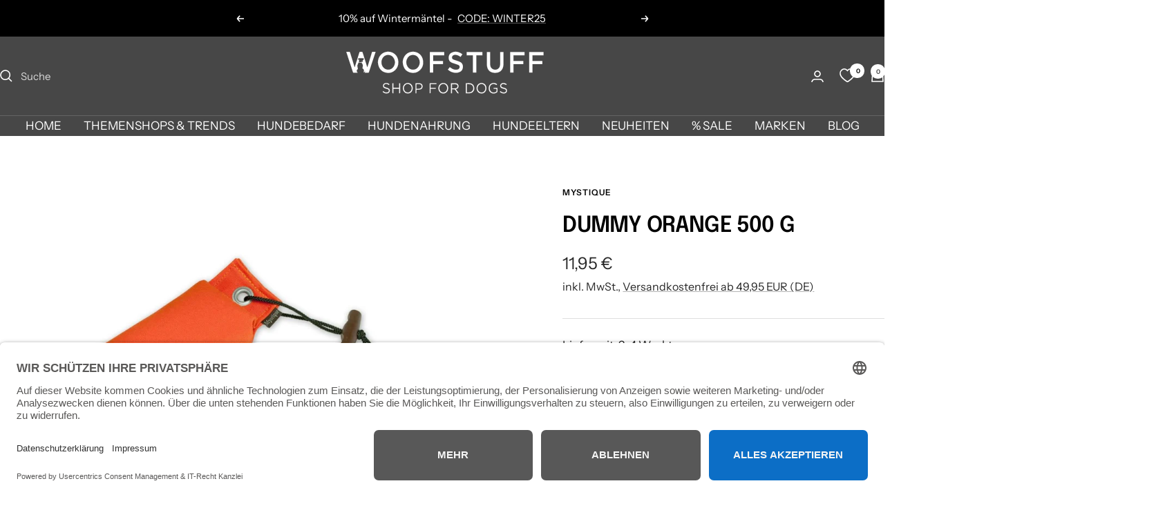

--- FILE ---
content_type: text/html; charset=utf-8
request_url: https://woofstuff.de/products/hundedummy-orange-500-g
body_size: 55267
content:
<!doctype html><html class="no-js" lang="de" dir="ltr">
  <head>
    <link rel="dns-prefetch" href="//app.usercentrics.eu" />
<link rel="dns-prefetch" href="//api.usercentrics.eu" />
<link rel="preconnect" href="//privacy-proxy.usercentrics.eu">
<link rel="preload" href="//privacy-proxy.usercentrics.eu/latest/uc-block.bundle.js" as="script">
<script id="usercentrics-cmp" data-eu-mode="true" data-settings-id="xir0j7MR27oL9U" src="https://app.eu.usercentrics.eu/browser-ui/latest/loader.js" async></script>
<script type="application/javascript" src="https://privacy-proxy.usercentrics.eu/latest/uc-block.bundle.js"></script>
<script type="text/javascript">
window.dataLayer = window.dataLayer || [];
function gtag(){dataLayer.push(arguments);}
// Set default consent to 'denied'
gtag('consent', 'default', {
  'ad_storage': 'denied',
  'ad_user_data': 'denied',
  'ad_personalization': 'denied',
  'analytics_storage': 'denied',
  wait_for_update: 500 // milliseconds to wait for update from the CMP
});
</script>
<script type="text/javascript">uc.deactivateBlocking(['BJ59EidsWQ', /* GTM template ID */]);</script>
<style>div#usercentrics-root { display: block; }</style>
    <meta charset="utf-8">
    <meta name="viewport" content="width=device-width, initial-scale=1.0, height=device-height, minimum-scale=1.0, maximum-scale=1.0">
    <meta name="theme-color" content="#474747">
    <meta name="google-site-verification" content="0y-MA22PE6Rg5uj8PhSOd6no5WgDJ7PB0KE1_7-HVZ0" />
    
    <title>Hundedummy - Standard-Dummy - Mystique - Orange - 500 g</title><meta name="description" content="Dieser klassische Mystique Hundedummy eignet sich hervorragend für das Apportiertraining. Der Standard-Dummy bereichert jeden Gassigang, unabhängig davon, ob Sie Ihren Hund zum Begleithund ausbilden oder ihm eine abwechslungsreiche Beschäftigung bereiten wollen. Er ist robust, reißfest und schwimmt im Wasser."><link rel="canonical" href="https://woofstuff.de/products/hundedummy-orange-500-g"><link rel="shortcut icon" href="//woofstuff.de/cdn/shop/files/Design_ohne_Titel-9_e69b1b00-579e-40c5-9638-6dab2cc956c5.png?v=1750365752&width=96" type="image/png"><link rel="preconnect" href="https://cdn.shopify.com">
    <link rel="dns-prefetch" href="https://productreviews.shopifycdn.com">
    <link rel="dns-prefetch" href="https://www.google-analytics.com"><link rel="preconnect" href="https://fonts.shopifycdn.com" crossorigin><link rel="preload" as="style" href="//woofstuff.de/cdn/shop/t/386/assets/theme.css?v=43596687276157533951769180097">
    <link rel="preload" as="script" href="//woofstuff.de/cdn/shop/t/386/assets/vendor.js?v=32643890569905814191769180097">
    <link rel="preload" as="script" href="//woofstuff.de/cdn/shop/t/386/assets/theme.js?v=62375327062047587041769180097"><link rel="preload" as="fetch" href="/products/hundedummy-orange-500-g.js" crossorigin><link rel="preload" as="script" href="//woofstuff.de/cdn/shop/t/386/assets/flickity.js?v=176646718982628074891769180097"><meta property="og:type" content="product">
  <meta property="og:title" content="Dummy Orange 500 g">
  <meta property="product:price:amount" content="11,95">
  <meta property="product:price:currency" content="EUR"><meta property="og:image" content="http://woofstuff.de/cdn/shop/files/mystique-dummy-standard-500g-orange_2.jpg?v=1718721327&width=1024">
  <meta property="og:image:secure_url" content="https://woofstuff.de/cdn/shop/files/mystique-dummy-standard-500g-orange_2.jpg?v=1718721327&width=1024">
  <meta property="og:image:width" content="800">
  <meta property="og:image:height" content="800"><meta property="og:description" content="Dieser klassische Mystique Hundedummy eignet sich hervorragend für das Apportiertraining. Der Standard-Dummy bereichert jeden Gassigang, unabhängig davon, ob Sie Ihren Hund zum Begleithund ausbilden oder ihm eine abwechslungsreiche Beschäftigung bereiten wollen. Er ist robust, reißfest und schwimmt im Wasser."><meta property="og:url" content="https://woofstuff.de/products/hundedummy-orange-500-g">
<meta property="og:site_name" content="WOOFSTUFF - SHOP FOR DOGS"><meta name="twitter:card" content="summary"><meta name="twitter:title" content="Dummy Orange 500 g">
  <meta name="twitter:description" content="Bewährter Standard Dummy in orange - 500 Gramm ergonomischer Wurfgriff für tägliches Training  erfüllt alle Anforderungen für den Einsatz bei Working Tests, Dummyprüfungen hohe Qualität robuster Canvas-Stoff für Wasser- und Feldarbeit geeignet schwimmfähig und unsinkbar, dank Spezial-Füllstoff beste Flugeigenschaften, dank verbesserter Form mit Duftstoffen verwendbar Beschreibung: Mystique® Dummy Standard 500 g ist das beliebteste Dummy, das bei Workingtests, bei verschiedenen Prüfungen und vor allem als Grundausrüstung für jedes Dummytraining verwendet wird. Das Dummy erfüllt alle Anforderungen für den Einsatz bei Working Tests und anderen Dummyprüfungen.Das Dummy ist aus extrem reissfesten Canvas-Stoff hergestellt. Seine abgerundete Form ermöglicht ein angenehmes Tragen und Halten. Dank dem Spezial-Füllstoff kann das Dummy am Land sowie auch im Wasser verwendet werden, es ist schwimmfähig und unsinkbar. Ergonomischer Wurfgriff sorgt für komfortables Werfen. In Verwendung mit speziellen Duftstoffen wird das Dummy zum optimalen Wildersatz. Die Dummys sind speziell für die Jagdhundeausbildung entwickelt. Grundvoraussetzung für die"><meta name="twitter:image" content="https://woofstuff.de/cdn/shop/files/mystique-dummy-standard-500g-orange_2.jpg?v=1718721327&width=1200">
  <meta name="twitter:image:alt" content="Mystique-Dummy-Orange-500g">
    <script type="application/ld+json">{"@context":"http:\/\/schema.org\/","@id":"\/products\/hundedummy-orange-500-g#product","@type":"Product","brand":{"@type":"Brand","name":"Mystique"},"category":"Hilfsmittel für Tierausbildung","description":"\nBewährter Standard Dummy in orange - 500 Gramm\n\n\n\nergonomischer Wurfgriff\nfür tägliches Training \nerfüllt  alle Anforderungen für den Einsatz bei Working Tests, Dummyprüfungen\n\nhohe Qualität\nrobuster Canvas-Stoff\nfür Wasser- und Feldarbeit geeignet\nschwimmfähig und unsinkbar, dank Spezial-Füllstoff\nbeste Flugeigenschaften, dank verbesserter Form\nmit Duftstoffen verwendbar\n\nBeschreibung:\nMystique® Dummy Standard 500 g ist das beliebteste Dummy, das bei Workingtests, bei verschiedenen Prüfungen und vor allem als Grundausrüstung für jedes Dummytraining verwendet wird. Das Dummy erfüllt alle Anforderungen für den Einsatz bei Working Tests und anderen Dummyprüfungen.Das Dummy ist aus extrem reissfesten Canvas-Stoff hergestellt. Seine abgerundete Form ermöglicht ein angenehmes Tragen und Halten. Dank dem Spezial-Füllstoff kann das Dummy am Land sowie auch im Wasser verwendet werden, es ist schwimmfähig und unsinkbar. Ergonomischer Wurfgriff sorgt für komfortables Werfen. In Verwendung mit speziellen Duftstoffen wird das Dummy zum optimalen Wildersatz.\nDie Dummys sind speziell für die Jagdhundeausbildung entwickelt. Grundvoraussetzung für die Ausbildung ist ein sogenanntes weiches Maul, welches verhindert, dass das Wild bzw. das Dummy durch zu festes Zubeißen beschädigt und somit unbrauchbar wird. \nAchtung: Dummies sind nicht für Beiß- und Zerrspiele geeignet, es sind keine Spielzeuge!Größe: ca. 25 x 6,5 cm  für Hunde ab dem 6. LebensmonatGewicht: 500 Gramm\nMaterial: Canvasgewebe\n\n","gtin":"8586016370112","image":"https:\/\/woofstuff.de\/cdn\/shop\/files\/mystique-dummy-standard-500g-orange_2.jpg?v=1718721327\u0026width=1920","name":"Dummy Orange 500 g","offers":{"@id":"\/products\/hundedummy-orange-500-g?variant=39610219921594#offer","@type":"Offer","availability":"http:\/\/schema.org\/InStock","price":"11.95","priceCurrency":"EUR","url":"https:\/\/woofstuff.de\/products\/hundedummy-orange-500-g?variant=39610219921594"},"sku":"MSD500OR","url":"https:\/\/woofstuff.de\/products\/hundedummy-orange-500-g"}</script><script type="application/ld+json">
  {
    "@context": "https://schema.org",
    "@type": "BreadcrumbList",
    "itemListElement": [{
        "@type": "ListItem",
        "position": 1,
        "name": "Start",
        "item": "https://woofstuff.de"
      },{
            "@type": "ListItem",
            "position": 2,
            "name": "Dummy Orange 500 g",
            "item": "https://woofstuff.de/products/hundedummy-orange-500-g"
          }]
  }
</script>
    <link rel="preload" href="//woofstuff.de/cdn/fonts/epilogue/epilogue_n6.08fec64cb98bb1d92d6fa8e2c6f6b0dbc9d17b85.woff2" as="font" type="font/woff2" crossorigin><link rel="preload" href="//woofstuff.de/cdn/fonts/instrument_sans/instrumentsans_n4.db86542ae5e1596dbdb28c279ae6c2086c4c5bfa.woff2" as="font" type="font/woff2" crossorigin><style>
  /* Typography (heading) */
  @font-face {
  font-family: Epilogue;
  font-weight: 600;
  font-style: normal;
  font-display: swap;
  src: url("//woofstuff.de/cdn/fonts/epilogue/epilogue_n6.08fec64cb98bb1d92d6fa8e2c6f6b0dbc9d17b85.woff2") format("woff2"),
       url("//woofstuff.de/cdn/fonts/epilogue/epilogue_n6.c4a59100c1459cdffd805ffafdeadfcb3de81168.woff") format("woff");
}

@font-face {
  font-family: Epilogue;
  font-weight: 600;
  font-style: italic;
  font-display: swap;
  src: url("//woofstuff.de/cdn/fonts/epilogue/epilogue_i6.49ce7741ab834ee744e97f7b8803b90cc3557f1a.woff2") format("woff2"),
       url("//woofstuff.de/cdn/fonts/epilogue/epilogue_i6.8976d296175e83bc47cb2b377f32366f226382dd.woff") format("woff");
}

/* Typography (body) */
  @font-face {
  font-family: "Instrument Sans";
  font-weight: 400;
  font-style: normal;
  font-display: swap;
  src: url("//woofstuff.de/cdn/fonts/instrument_sans/instrumentsans_n4.db86542ae5e1596dbdb28c279ae6c2086c4c5bfa.woff2") format("woff2"),
       url("//woofstuff.de/cdn/fonts/instrument_sans/instrumentsans_n4.510f1b081e58d08c30978f465518799851ef6d8b.woff") format("woff");
}

@font-face {
  font-family: "Instrument Sans";
  font-weight: 400;
  font-style: italic;
  font-display: swap;
  src: url("//woofstuff.de/cdn/fonts/instrument_sans/instrumentsans_i4.028d3c3cd8d085648c808ceb20cd2fd1eb3560e5.woff2") format("woff2"),
       url("//woofstuff.de/cdn/fonts/instrument_sans/instrumentsans_i4.7e90d82df8dee29a99237cd19cc529d2206706a2.woff") format("woff");
}

@font-face {
  font-family: "Instrument Sans";
  font-weight: 600;
  font-style: normal;
  font-display: swap;
  src: url("//woofstuff.de/cdn/fonts/instrument_sans/instrumentsans_n6.27dc66245013a6f7f317d383a3cc9a0c347fb42d.woff2") format("woff2"),
       url("//woofstuff.de/cdn/fonts/instrument_sans/instrumentsans_n6.1a71efbeeb140ec495af80aad612ad55e19e6d0e.woff") format("woff");
}

@font-face {
  font-family: "Instrument Sans";
  font-weight: 600;
  font-style: italic;
  font-display: swap;
  src: url("//woofstuff.de/cdn/fonts/instrument_sans/instrumentsans_i6.ba8063f6adfa1e7ffe690cc5efa600a1e0a8ec32.woff2") format("woff2"),
       url("//woofstuff.de/cdn/fonts/instrument_sans/instrumentsans_i6.a5bb29b76a0bb820ddaa9417675a5d0bafaa8c1f.woff") format("woff");
}

:root {--heading-color: 0, 0, 0;
    --text-color: 40, 40, 40;
    --background: 255, 255, 255;
    --secondary-background: 245, 245, 245;
    --border-color: 223, 223, 223;
    --border-color-darker: 169, 169, 169;
    --success-color: 102, 139, 109;
    --success-background: 224, 232, 226;
    --error-color: 190, 52, 85;
    --error-background: 250, 241, 243;
    --primary-button-background: 71, 71, 71;
    --primary-button-text-color: 255, 255, 255;
    --secondary-button-background: 255, 255, 255;
    --secondary-button-text-color: 40, 40, 40;
    --product-star-rating: 236, 208, 50;
    --product-on-sale-accent: 40, 40, 40;
    --product-sold-out-accent: 185, 179, 177;
    --product-custom-label-background: 71, 71, 71;
    --product-custom-label-text-color: 255, 255, 255;
    --product-custom-label-2-background: 189, 182, 180;
    --product-custom-label-2-text-color: 0, 0, 0;
    --product-low-stock-text-color: 190, 52, 85;
    --product-in-stock-text-color: 123, 134, 125;
    --loading-bar-background: 40, 40, 40;

    /* We duplicate some "base" colors as root colors, which is useful to use on drawer elements or popover without. Those should not be overridden to avoid issues */
    --root-heading-color: 0, 0, 0;
    --root-text-color: 40, 40, 40;
    --root-background: 255, 255, 255;
    --root-border-color: 223, 223, 223;
    --root-primary-button-background: 71, 71, 71;
    --root-primary-button-text-color: 255, 255, 255;

    --base-font-size: 17px;
    --heading-font-family: Epilogue, sans-serif;
    --heading-font-weight: 600;
    --heading-font-style: normal;
    --heading-text-transform: uppercase;
    --text-font-family: "Instrument Sans", sans-serif;
    --text-font-weight: 400;
    --text-font-style: normal;
    --text-font-bold-weight: 600;

    /* Typography (font size) */
    --heading-xxsmall-font-size: 10px;
    --heading-xsmall-font-size: 10px;
    --heading-small-font-size: 11px;
    --heading-large-font-size: 32px;
    --heading-h1-font-size: 32px;
    --heading-h2-font-size: 28px;
    --heading-h3-font-size: 26px;
    --heading-h4-font-size: 22px;
    --heading-h5-font-size: 18px;
    --heading-h6-font-size: 16px;

    /* Control the look and feel of the theme by changing radius of various elements */
    --button-border-radius: 0px;
    --block-border-radius: 0px;
    --block-border-radius-reduced: 0px;
    --color-swatch-border-radius: 100%;

    /* Button size */
    --button-height: 48px;
    --button-small-height: 40px;

    /* Form related */
    --form-input-field-height: 48px;
    --form-input-gap: 16px;
    --form-submit-margin: 24px;

    /* Product listing related variables */
    --product-list-block-spacing: 32px;

    /* Video related */
    --play-button-background: 255, 255, 255;
    --play-button-arrow: 40, 40, 40;

    /* RTL support */
    --transform-logical-flip: 1;
    --transform-origin-start: left;
    --transform-origin-end: right;

    /* Other */
    --zoom-cursor-svg-url: url(//woofstuff.de/cdn/shop/t/386/assets/zoom-cursor.svg?v=158940693392438104901769180097);
    --arrow-right-svg-url: url(//woofstuff.de/cdn/shop/t/386/assets/arrow-right.svg?v=13579707211941464131769180097);
    --arrow-left-svg-url: url(//woofstuff.de/cdn/shop/t/386/assets/arrow-left.svg?v=79865787104314335331769180097);

    /* Some useful variables that we can reuse in our CSS. Some explanation are needed for some of them:
       - container-max-width-minus-gutters: represents the container max width without the edge gutters
       - container-outer-width: considering the screen width, represent all the space outside the container
       - container-outer-margin: same as container-outer-width but get set to 0 inside a container
       - container-inner-width: the effective space inside the container (minus gutters)
       - grid-column-width: represents the width of a single column of the grid
       - vertical-breather: this is a variable that defines the global "spacing" between sections, and inside the section
                            to create some "breath" and minimum spacing
     */
    --container-max-width: 1600px;
    --container-gutter: 24px;
    --container-max-width-minus-gutters: calc(var(--container-max-width) - (var(--container-gutter)) * 2);
    --container-outer-width: max(calc((100vw - var(--container-max-width-minus-gutters)) / 2), var(--container-gutter));
    --container-outer-margin: var(--container-outer-width);
    --container-inner-width: calc(100vw - var(--container-outer-width) * 2);

    --grid-column-count: 10;
    --grid-gap: 24px;
    --grid-column-width: calc((100vw - var(--container-outer-width) * 2 - var(--grid-gap) * (var(--grid-column-count) - 1)) / var(--grid-column-count));

    --vertical-breather: 28px;
    --vertical-breather-tight: 28px;

    /* Shopify related variables */
    --payment-terms-background-color: #ffffff;
  }

  @media screen and (min-width: 741px) {
    :root {
      --container-gutter: 40px;
      --grid-column-count: 20;
      --vertical-breather: 40px;
      --vertical-breather-tight: 40px;

      /* Typography (font size) */
      --heading-xsmall-font-size: 11px;
      --heading-small-font-size: 12px;
      --heading-large-font-size: 48px;
      --heading-h1-font-size: 48px;
      --heading-h2-font-size: 36px;
      --heading-h3-font-size: 30px;
      --heading-h4-font-size: 22px;
      --heading-h5-font-size: 18px;
      --heading-h6-font-size: 16px;

      /* Form related */
      --form-input-field-height: 52px;
      --form-submit-margin: 32px;

      /* Button size */
      --button-height: 52px;
      --button-small-height: 44px;
    }
  }

  @media screen and (min-width: 1200px) {
    :root {
      --vertical-breather: 48px;
      --vertical-breather-tight: 48px;
      --product-list-block-spacing: 48px;

      /* Typography */
      --heading-large-font-size: 58px;
      --heading-h1-font-size: 50px;
      --heading-h2-font-size: 44px;
      --heading-h3-font-size: 32px;
      --heading-h4-font-size: 26px;
      --heading-h5-font-size: 22px;
      --heading-h6-font-size: 16px;
    }
  }

  @media screen and (min-width: 1600px) {
    :root {
      --vertical-breather: 48px;
      --vertical-breather-tight: 48px;
    }
  }
</style>
    <script>
  // This allows to expose several variables to the global scope, to be used in scripts
  window.themeVariables = {
    settings: {
      direction: "ltr",
      pageType: "product",
      cartCount: 0,
      moneyFormat: "{{amount_with_comma_separator}} €",
      moneyWithCurrencyFormat: "€ {{amount_with_comma_separator}} EUR",
      showVendor: true,
      discountMode: "percentage",
      currencyCodeEnabled: false,
      cartType: "drawer",
      cartCurrency: "EUR",
      mobileZoomFactor: 2.5
    },

    routes: {
      host: "woofstuff.de",
      rootUrl: "\/",
      rootUrlWithoutSlash: '',
      cartUrl: "\/cart",
      cartAddUrl: "\/cart\/add",
      cartChangeUrl: "\/cart\/change",
      searchUrl: "\/search",
      predictiveSearchUrl: "\/search\/suggest",
      productRecommendationsUrl: "\/recommendations\/products"
    },

    strings: {
      accessibilityDelete: "Löschen",
      accessibilityClose: "Schließen",
      collectionSoldOut: "Ausverkauft",
      collectionDiscount: "@savings@ OFF",
      productSalePrice: "Angebotspreis",
      productRegularPrice: "Regulärer Preis",
      productFormUnavailable: "Nicht verfügbar",
      productFormSoldOut: "Ausverkauft",
      productFormPreOrder: "Vorbestellen",
      productFormAddToCart: "IN DEN WARENKORB",
      searchNoResults: "Es konnten keine Ergebnisse gefunden werden.",
      searchNewSearch: "Neue Suche",
      searchProducts: "Produkte",
      searchArticles: "Blogbeiträge",
      searchPages: "Seiten",
      searchCollections: "Kategorien",
      cartViewCart: "Warenkorb ansehen",
      cartItemAdded: "Produkt zum Warenkorb hinzugefügt!",
      cartItemAddedShort: "Zum Warenkorb hinzugefügt!",
      cartAddOrderNote: "Notiz hinzufügen",
      cartEditOrderNote: "Notiz bearbeiten",
      shippingEstimatorNoResults: "Entschuldige, wir können leider an diese Adresse nicht liefern.",
      shippingEstimatorOneResult: "Es gibt eine Versandoption für Deine Adresse:",
      shippingEstimatorMultipleResults: "Es gibt mehrere Versandoption für Deine Adresse:",
      shippingEstimatorError: "Ein oder mehrere Fehler sind beim Abrufen der Versandoptionen aufgetreten:"
    },

    libs: {
      flickity: "\/\/woofstuff.de\/cdn\/shop\/t\/386\/assets\/flickity.js?v=176646718982628074891769180097",
      photoswipe: "\/\/woofstuff.de\/cdn\/shop\/t\/386\/assets\/photoswipe.js?v=132268647426145925301769180097",
      qrCode: "\/\/woofstuff.de\/cdn\/shopifycloud\/storefront\/assets\/themes_support\/vendor\/qrcode-3f2b403b.js"
    },

    breakpoints: {
      phone: 'screen and (max-width: 740px)',
      tablet: 'screen and (min-width: 741px) and (max-width: 999px)',
      tabletAndUp: 'screen and (min-width: 741px)',
      pocket: 'screen and (max-width: 999px)',
      lap: 'screen and (min-width: 1000px) and (max-width: 1199px)',
      lapAndUp: 'screen and (min-width: 1000px)',
      desktop: 'screen and (min-width: 1200px)',
      wide: 'screen and (min-width: 1400px)'
    }
  };

  window.addEventListener('pageshow', async () => {
    const cartContent = await (await fetch(`${window.themeVariables.routes.cartUrl}.js`, {cache: 'reload'})).json();
    document.documentElement.dispatchEvent(new CustomEvent('cart:refresh', {detail: {cart: cartContent}}));
  });

  if ('noModule' in HTMLScriptElement.prototype) {
    // Old browsers (like IE) that does not support module will be considered as if not executing JS at all
    document.documentElement.className = document.documentElement.className.replace('no-js', 'js');

    requestAnimationFrame(() => {
      const viewportHeight = (window.visualViewport ? window.visualViewport.height : document.documentElement.clientHeight);
      document.documentElement.style.setProperty('--window-height',viewportHeight + 'px');
    });
  }// We save the product ID in local storage to be eventually used for recently viewed section
    try {
      const items = JSON.parse(localStorage.getItem('theme:recently-viewed-products') || '[]');

      // We check if the current product already exists, and if it does not, we add it at the start
      if (!items.includes(6634816241850)) {
        items.unshift(6634816241850);
      }

      localStorage.setItem('theme:recently-viewed-products', JSON.stringify(items.slice(0, 20)));
    } catch (e) {
      // Safari in private mode does not allow setting item, we silently fail
    }</script>

    <link rel="stylesheet" href="//woofstuff.de/cdn/shop/t/386/assets/theme.css?v=43596687276157533951769180097">

    <script src="//woofstuff.de/cdn/shop/t/386/assets/vendor.js?v=32643890569905814191769180097" defer></script>
    <script src="//woofstuff.de/cdn/shop/t/386/assets/theme.js?v=62375327062047587041769180097" defer></script>
    <script src="//woofstuff.de/cdn/shop/t/386/assets/custom.js?v=31132565899757800531769180097" defer></script>

    <script>window.performance && window.performance.mark && window.performance.mark('shopify.content_for_header.start');</script><meta name="google-site-verification" content="0y-MA22PE6Rg5uj8PhSOd6no5WgDJ7PB0KE1_7-HVZ0">
<meta name="google-site-verification" content="0y-MA22PE6Rg5uj8PhSOd6no5WgDJ7PB0KE1_7-HVZ0">
<meta id="shopify-digital-wallet" name="shopify-digital-wallet" content="/26772406360/digital_wallets/dialog">
<meta name="shopify-checkout-api-token" content="6c3fc39969aca485a0846122f9d54ffe">
<meta id="in-context-paypal-metadata" data-shop-id="26772406360" data-venmo-supported="false" data-environment="production" data-locale="de_DE" data-paypal-v4="true" data-currency="EUR">
<link rel="alternate" type="application/json+oembed" href="https://woofstuff.de/products/hundedummy-orange-500-g.oembed">
<script async="async" src="/checkouts/internal/preloads.js?locale=de-DE"></script>
<link rel="preconnect" href="https://shop.app" crossorigin="anonymous">
<script async="async" src="https://shop.app/checkouts/internal/preloads.js?locale=de-DE&shop_id=26772406360" crossorigin="anonymous"></script>
<script id="apple-pay-shop-capabilities" type="application/json">{"shopId":26772406360,"countryCode":"DE","currencyCode":"EUR","merchantCapabilities":["supports3DS"],"merchantId":"gid:\/\/shopify\/Shop\/26772406360","merchantName":"WOOFSTUFF - SHOP FOR DOGS","requiredBillingContactFields":["postalAddress","email"],"requiredShippingContactFields":["postalAddress","email"],"shippingType":"shipping","supportedNetworks":["visa","maestro","masterCard","amex"],"total":{"type":"pending","label":"WOOFSTUFF - SHOP FOR DOGS","amount":"1.00"},"shopifyPaymentsEnabled":true,"supportsSubscriptions":true}</script>
<script id="shopify-features" type="application/json">{"accessToken":"6c3fc39969aca485a0846122f9d54ffe","betas":["rich-media-storefront-analytics"],"domain":"woofstuff.de","predictiveSearch":true,"shopId":26772406360,"locale":"de"}</script>
<script>var Shopify = Shopify || {};
Shopify.shop = "neowoof.myshopify.com";
Shopify.locale = "de";
Shopify.currency = {"active":"EUR","rate":"1.0"};
Shopify.country = "DE";
Shopify.theme = {"name":"Ab 24.01.25","id":184430395657,"schema_name":"Focal","schema_version":"12.2.0","theme_store_id":714,"role":"main"};
Shopify.theme.handle = "null";
Shopify.theme.style = {"id":null,"handle":null};
Shopify.cdnHost = "woofstuff.de/cdn";
Shopify.routes = Shopify.routes || {};
Shopify.routes.root = "/";</script>
<script type="module">!function(o){(o.Shopify=o.Shopify||{}).modules=!0}(window);</script>
<script>!function(o){function n(){var o=[];function n(){o.push(Array.prototype.slice.apply(arguments))}return n.q=o,n}var t=o.Shopify=o.Shopify||{};t.loadFeatures=n(),t.autoloadFeatures=n()}(window);</script>
<script>
  window.ShopifyPay = window.ShopifyPay || {};
  window.ShopifyPay.apiHost = "shop.app\/pay";
  window.ShopifyPay.redirectState = null;
</script>
<script id="shop-js-analytics" type="application/json">{"pageType":"product"}</script>
<script defer="defer" async type="module" src="//woofstuff.de/cdn/shopifycloud/shop-js/modules/v2/client.init-shop-cart-sync_e98Ab_XN.de.esm.js"></script>
<script defer="defer" async type="module" src="//woofstuff.de/cdn/shopifycloud/shop-js/modules/v2/chunk.common_Pcw9EP95.esm.js"></script>
<script defer="defer" async type="module" src="//woofstuff.de/cdn/shopifycloud/shop-js/modules/v2/chunk.modal_CzmY4ZhL.esm.js"></script>
<script type="module">
  await import("//woofstuff.de/cdn/shopifycloud/shop-js/modules/v2/client.init-shop-cart-sync_e98Ab_XN.de.esm.js");
await import("//woofstuff.de/cdn/shopifycloud/shop-js/modules/v2/chunk.common_Pcw9EP95.esm.js");
await import("//woofstuff.de/cdn/shopifycloud/shop-js/modules/v2/chunk.modal_CzmY4ZhL.esm.js");

  window.Shopify.SignInWithShop?.initShopCartSync?.({"fedCMEnabled":true,"windoidEnabled":true});

</script>
<script>
  window.Shopify = window.Shopify || {};
  if (!window.Shopify.featureAssets) window.Shopify.featureAssets = {};
  window.Shopify.featureAssets['shop-js'] = {"shop-cart-sync":["modules/v2/client.shop-cart-sync_DazCVyJ3.de.esm.js","modules/v2/chunk.common_Pcw9EP95.esm.js","modules/v2/chunk.modal_CzmY4ZhL.esm.js"],"init-fed-cm":["modules/v2/client.init-fed-cm_D0AulfmK.de.esm.js","modules/v2/chunk.common_Pcw9EP95.esm.js","modules/v2/chunk.modal_CzmY4ZhL.esm.js"],"shop-cash-offers":["modules/v2/client.shop-cash-offers_BISyWFEA.de.esm.js","modules/v2/chunk.common_Pcw9EP95.esm.js","modules/v2/chunk.modal_CzmY4ZhL.esm.js"],"shop-login-button":["modules/v2/client.shop-login-button_D_c1vx_E.de.esm.js","modules/v2/chunk.common_Pcw9EP95.esm.js","modules/v2/chunk.modal_CzmY4ZhL.esm.js"],"pay-button":["modules/v2/client.pay-button_CHADzJ4g.de.esm.js","modules/v2/chunk.common_Pcw9EP95.esm.js","modules/v2/chunk.modal_CzmY4ZhL.esm.js"],"shop-button":["modules/v2/client.shop-button_CQnD2U3v.de.esm.js","modules/v2/chunk.common_Pcw9EP95.esm.js","modules/v2/chunk.modal_CzmY4ZhL.esm.js"],"avatar":["modules/v2/client.avatar_BTnouDA3.de.esm.js"],"init-windoid":["modules/v2/client.init-windoid_CmA0-hrC.de.esm.js","modules/v2/chunk.common_Pcw9EP95.esm.js","modules/v2/chunk.modal_CzmY4ZhL.esm.js"],"init-shop-for-new-customer-accounts":["modules/v2/client.init-shop-for-new-customer-accounts_BCzC_Mib.de.esm.js","modules/v2/client.shop-login-button_D_c1vx_E.de.esm.js","modules/v2/chunk.common_Pcw9EP95.esm.js","modules/v2/chunk.modal_CzmY4ZhL.esm.js"],"init-shop-email-lookup-coordinator":["modules/v2/client.init-shop-email-lookup-coordinator_DYzOit4u.de.esm.js","modules/v2/chunk.common_Pcw9EP95.esm.js","modules/v2/chunk.modal_CzmY4ZhL.esm.js"],"init-shop-cart-sync":["modules/v2/client.init-shop-cart-sync_e98Ab_XN.de.esm.js","modules/v2/chunk.common_Pcw9EP95.esm.js","modules/v2/chunk.modal_CzmY4ZhL.esm.js"],"shop-toast-manager":["modules/v2/client.shop-toast-manager_Bc-1elH8.de.esm.js","modules/v2/chunk.common_Pcw9EP95.esm.js","modules/v2/chunk.modal_CzmY4ZhL.esm.js"],"init-customer-accounts":["modules/v2/client.init-customer-accounts_CqlRHmZs.de.esm.js","modules/v2/client.shop-login-button_D_c1vx_E.de.esm.js","modules/v2/chunk.common_Pcw9EP95.esm.js","modules/v2/chunk.modal_CzmY4ZhL.esm.js"],"init-customer-accounts-sign-up":["modules/v2/client.init-customer-accounts-sign-up_DZmBw6yB.de.esm.js","modules/v2/client.shop-login-button_D_c1vx_E.de.esm.js","modules/v2/chunk.common_Pcw9EP95.esm.js","modules/v2/chunk.modal_CzmY4ZhL.esm.js"],"shop-follow-button":["modules/v2/client.shop-follow-button_Cx-w7rSq.de.esm.js","modules/v2/chunk.common_Pcw9EP95.esm.js","modules/v2/chunk.modal_CzmY4ZhL.esm.js"],"checkout-modal":["modules/v2/client.checkout-modal_Djjmh8qM.de.esm.js","modules/v2/chunk.common_Pcw9EP95.esm.js","modules/v2/chunk.modal_CzmY4ZhL.esm.js"],"shop-login":["modules/v2/client.shop-login_DMZMgoZf.de.esm.js","modules/v2/chunk.common_Pcw9EP95.esm.js","modules/v2/chunk.modal_CzmY4ZhL.esm.js"],"lead-capture":["modules/v2/client.lead-capture_SqejaEd8.de.esm.js","modules/v2/chunk.common_Pcw9EP95.esm.js","modules/v2/chunk.modal_CzmY4ZhL.esm.js"],"payment-terms":["modules/v2/client.payment-terms_DUeEqFTJ.de.esm.js","modules/v2/chunk.common_Pcw9EP95.esm.js","modules/v2/chunk.modal_CzmY4ZhL.esm.js"]};
</script>
<script id="__st">var __st={"a":26772406360,"offset":3600,"reqid":"169884fc-b9db-4546-a567-a0e4d2a3f0d4-1769235499","pageurl":"woofstuff.de\/products\/hundedummy-orange-500-g","u":"00ab71a6a94b","p":"product","rtyp":"product","rid":6634816241850};</script>
<script>window.ShopifyPaypalV4VisibilityTracking = true;</script>
<script id="captcha-bootstrap">!function(){'use strict';const t='contact',e='account',n='new_comment',o=[[t,t],['blogs',n],['comments',n],[t,'customer']],c=[[e,'customer_login'],[e,'guest_login'],[e,'recover_customer_password'],[e,'create_customer']],r=t=>t.map((([t,e])=>`form[action*='/${t}']:not([data-nocaptcha='true']) input[name='form_type'][value='${e}']`)).join(','),a=t=>()=>t?[...document.querySelectorAll(t)].map((t=>t.form)):[];function s(){const t=[...o],e=r(t);return a(e)}const i='password',u='form_key',d=['recaptcha-v3-token','g-recaptcha-response','h-captcha-response',i],f=()=>{try{return window.sessionStorage}catch{return}},m='__shopify_v',_=t=>t.elements[u];function p(t,e,n=!1){try{const o=window.sessionStorage,c=JSON.parse(o.getItem(e)),{data:r}=function(t){const{data:e,action:n}=t;return t[m]||n?{data:e,action:n}:{data:t,action:n}}(c);for(const[e,n]of Object.entries(r))t.elements[e]&&(t.elements[e].value=n);n&&o.removeItem(e)}catch(o){console.error('form repopulation failed',{error:o})}}const l='form_type',E='cptcha';function T(t){t.dataset[E]=!0}const w=window,h=w.document,L='Shopify',v='ce_forms',y='captcha';let A=!1;((t,e)=>{const n=(g='f06e6c50-85a8-45c8-87d0-21a2b65856fe',I='https://cdn.shopify.com/shopifycloud/storefront-forms-hcaptcha/ce_storefront_forms_captcha_hcaptcha.v1.5.2.iife.js',D={infoText:'Durch hCaptcha geschützt',privacyText:'Datenschutz',termsText:'Allgemeine Geschäftsbedingungen'},(t,e,n)=>{const o=w[L][v],c=o.bindForm;if(c)return c(t,g,e,D).then(n);var r;o.q.push([[t,g,e,D],n]),r=I,A||(h.body.append(Object.assign(h.createElement('script'),{id:'captcha-provider',async:!0,src:r})),A=!0)});var g,I,D;w[L]=w[L]||{},w[L][v]=w[L][v]||{},w[L][v].q=[],w[L][y]=w[L][y]||{},w[L][y].protect=function(t,e){n(t,void 0,e),T(t)},Object.freeze(w[L][y]),function(t,e,n,w,h,L){const[v,y,A,g]=function(t,e,n){const i=e?o:[],u=t?c:[],d=[...i,...u],f=r(d),m=r(i),_=r(d.filter((([t,e])=>n.includes(e))));return[a(f),a(m),a(_),s()]}(w,h,L),I=t=>{const e=t.target;return e instanceof HTMLFormElement?e:e&&e.form},D=t=>v().includes(t);t.addEventListener('submit',(t=>{const e=I(t);if(!e)return;const n=D(e)&&!e.dataset.hcaptchaBound&&!e.dataset.recaptchaBound,o=_(e),c=g().includes(e)&&(!o||!o.value);(n||c)&&t.preventDefault(),c&&!n&&(function(t){try{if(!f())return;!function(t){const e=f();if(!e)return;const n=_(t);if(!n)return;const o=n.value;o&&e.removeItem(o)}(t);const e=Array.from(Array(32),(()=>Math.random().toString(36)[2])).join('');!function(t,e){_(t)||t.append(Object.assign(document.createElement('input'),{type:'hidden',name:u})),t.elements[u].value=e}(t,e),function(t,e){const n=f();if(!n)return;const o=[...t.querySelectorAll(`input[type='${i}']`)].map((({name:t})=>t)),c=[...d,...o],r={};for(const[a,s]of new FormData(t).entries())c.includes(a)||(r[a]=s);n.setItem(e,JSON.stringify({[m]:1,action:t.action,data:r}))}(t,e)}catch(e){console.error('failed to persist form',e)}}(e),e.submit())}));const S=(t,e)=>{t&&!t.dataset[E]&&(n(t,e.some((e=>e===t))),T(t))};for(const o of['focusin','change'])t.addEventListener(o,(t=>{const e=I(t);D(e)&&S(e,y())}));const B=e.get('form_key'),M=e.get(l),P=B&&M;t.addEventListener('DOMContentLoaded',(()=>{const t=y();if(P)for(const e of t)e.elements[l].value===M&&p(e,B);[...new Set([...A(),...v().filter((t=>'true'===t.dataset.shopifyCaptcha))])].forEach((e=>S(e,t)))}))}(h,new URLSearchParams(w.location.search),n,t,e,['guest_login'])})(!0,!1)}();</script>
<script integrity="sha256-4kQ18oKyAcykRKYeNunJcIwy7WH5gtpwJnB7kiuLZ1E=" data-source-attribution="shopify.loadfeatures" defer="defer" src="//woofstuff.de/cdn/shopifycloud/storefront/assets/storefront/load_feature-a0a9edcb.js" crossorigin="anonymous"></script>
<script crossorigin="anonymous" defer="defer" src="//woofstuff.de/cdn/shopifycloud/storefront/assets/shopify_pay/storefront-65b4c6d7.js?v=20250812"></script>
<script data-source-attribution="shopify.dynamic_checkout.dynamic.init">var Shopify=Shopify||{};Shopify.PaymentButton=Shopify.PaymentButton||{isStorefrontPortableWallets:!0,init:function(){window.Shopify.PaymentButton.init=function(){};var t=document.createElement("script");t.src="https://woofstuff.de/cdn/shopifycloud/portable-wallets/latest/portable-wallets.de.js",t.type="module",document.head.appendChild(t)}};
</script>
<script data-source-attribution="shopify.dynamic_checkout.buyer_consent">
  function portableWalletsHideBuyerConsent(e){var t=document.getElementById("shopify-buyer-consent"),n=document.getElementById("shopify-subscription-policy-button");t&&n&&(t.classList.add("hidden"),t.setAttribute("aria-hidden","true"),n.removeEventListener("click",e))}function portableWalletsShowBuyerConsent(e){var t=document.getElementById("shopify-buyer-consent"),n=document.getElementById("shopify-subscription-policy-button");t&&n&&(t.classList.remove("hidden"),t.removeAttribute("aria-hidden"),n.addEventListener("click",e))}window.Shopify?.PaymentButton&&(window.Shopify.PaymentButton.hideBuyerConsent=portableWalletsHideBuyerConsent,window.Shopify.PaymentButton.showBuyerConsent=portableWalletsShowBuyerConsent);
</script>
<script data-source-attribution="shopify.dynamic_checkout.cart.bootstrap">document.addEventListener("DOMContentLoaded",(function(){function t(){return document.querySelector("shopify-accelerated-checkout-cart, shopify-accelerated-checkout")}if(t())Shopify.PaymentButton.init();else{new MutationObserver((function(e,n){t()&&(Shopify.PaymentButton.init(),n.disconnect())})).observe(document.body,{childList:!0,subtree:!0})}}));
</script>
<link id="shopify-accelerated-checkout-styles" rel="stylesheet" media="screen" href="https://woofstuff.de/cdn/shopifycloud/portable-wallets/latest/accelerated-checkout-backwards-compat.css" crossorigin="anonymous">
<style id="shopify-accelerated-checkout-cart">
        #shopify-buyer-consent {
  margin-top: 1em;
  display: inline-block;
  width: 100%;
}

#shopify-buyer-consent.hidden {
  display: none;
}

#shopify-subscription-policy-button {
  background: none;
  border: none;
  padding: 0;
  text-decoration: underline;
  font-size: inherit;
  cursor: pointer;
}

#shopify-subscription-policy-button::before {
  box-shadow: none;
}

      </style>

<script>window.performance && window.performance.mark && window.performance.mark('shopify.content_for_header.end');</script>
  <!-- BEGIN app block: shopify://apps/se-wishlist-engine/blocks/app-embed/8f7c0857-8e71-463d-a168-8e133094753b --><link rel="preload" href="https://cdn.shopify.com/extensions/019bdabd-6cb4-76dd-b102-0fca94c8df62/wishlist-engine-226/assets/wishlist-engine.css" as="style" onload="this.onload=null;this.rel='stylesheet'">
<noscript><link rel="stylesheet" href="https://cdn.shopify.com/extensions/019bdabd-6cb4-76dd-b102-0fca94c8df62/wishlist-engine-226/assets/wishlist-engine.css"></noscript>

<meta name="wishlist_shop_current_currency" content="{{amount_with_comma_separator}} €" id="wishlist_shop_current_currency"/>
<script data-id="Ad05seVZTT0FSY1FTM__14198427981142892921" type="application/javascript">
  var  customHeartIcon='';
  var  customHeartFillIcon='';
</script>

 
<script src="https://cdn.shopify.com/extensions/019bdabd-6cb4-76dd-b102-0fca94c8df62/wishlist-engine-226/assets/wishlist-engine-app.js" defer></script>

<!-- END app block --><link href="https://monorail-edge.shopifysvc.com" rel="dns-prefetch">
<script>(function(){if ("sendBeacon" in navigator && "performance" in window) {try {var session_token_from_headers = performance.getEntriesByType('navigation')[0].serverTiming.find(x => x.name == '_s').description;} catch {var session_token_from_headers = undefined;}var session_cookie_matches = document.cookie.match(/_shopify_s=([^;]*)/);var session_token_from_cookie = session_cookie_matches && session_cookie_matches.length === 2 ? session_cookie_matches[1] : "";var session_token = session_token_from_headers || session_token_from_cookie || "";function handle_abandonment_event(e) {var entries = performance.getEntries().filter(function(entry) {return /monorail-edge.shopifysvc.com/.test(entry.name);});if (!window.abandonment_tracked && entries.length === 0) {window.abandonment_tracked = true;var currentMs = Date.now();var navigation_start = performance.timing.navigationStart;var payload = {shop_id: 26772406360,url: window.location.href,navigation_start,duration: currentMs - navigation_start,session_token,page_type: "product"};window.navigator.sendBeacon("https://monorail-edge.shopifysvc.com/v1/produce", JSON.stringify({schema_id: "online_store_buyer_site_abandonment/1.1",payload: payload,metadata: {event_created_at_ms: currentMs,event_sent_at_ms: currentMs}}));}}window.addEventListener('pagehide', handle_abandonment_event);}}());</script>
<script id="web-pixels-manager-setup">(function e(e,d,r,n,o){if(void 0===o&&(o={}),!Boolean(null===(a=null===(i=window.Shopify)||void 0===i?void 0:i.analytics)||void 0===a?void 0:a.replayQueue)){var i,a;window.Shopify=window.Shopify||{};var t=window.Shopify;t.analytics=t.analytics||{};var s=t.analytics;s.replayQueue=[],s.publish=function(e,d,r){return s.replayQueue.push([e,d,r]),!0};try{self.performance.mark("wpm:start")}catch(e){}var l=function(){var e={modern:/Edge?\/(1{2}[4-9]|1[2-9]\d|[2-9]\d{2}|\d{4,})\.\d+(\.\d+|)|Firefox\/(1{2}[4-9]|1[2-9]\d|[2-9]\d{2}|\d{4,})\.\d+(\.\d+|)|Chrom(ium|e)\/(9{2}|\d{3,})\.\d+(\.\d+|)|(Maci|X1{2}).+ Version\/(15\.\d+|(1[6-9]|[2-9]\d|\d{3,})\.\d+)([,.]\d+|)( \(\w+\)|)( Mobile\/\w+|) Safari\/|Chrome.+OPR\/(9{2}|\d{3,})\.\d+\.\d+|(CPU[ +]OS|iPhone[ +]OS|CPU[ +]iPhone|CPU IPhone OS|CPU iPad OS)[ +]+(15[._]\d+|(1[6-9]|[2-9]\d|\d{3,})[._]\d+)([._]\d+|)|Android:?[ /-](13[3-9]|1[4-9]\d|[2-9]\d{2}|\d{4,})(\.\d+|)(\.\d+|)|Android.+Firefox\/(13[5-9]|1[4-9]\d|[2-9]\d{2}|\d{4,})\.\d+(\.\d+|)|Android.+Chrom(ium|e)\/(13[3-9]|1[4-9]\d|[2-9]\d{2}|\d{4,})\.\d+(\.\d+|)|SamsungBrowser\/([2-9]\d|\d{3,})\.\d+/,legacy:/Edge?\/(1[6-9]|[2-9]\d|\d{3,})\.\d+(\.\d+|)|Firefox\/(5[4-9]|[6-9]\d|\d{3,})\.\d+(\.\d+|)|Chrom(ium|e)\/(5[1-9]|[6-9]\d|\d{3,})\.\d+(\.\d+|)([\d.]+$|.*Safari\/(?![\d.]+ Edge\/[\d.]+$))|(Maci|X1{2}).+ Version\/(10\.\d+|(1[1-9]|[2-9]\d|\d{3,})\.\d+)([,.]\d+|)( \(\w+\)|)( Mobile\/\w+|) Safari\/|Chrome.+OPR\/(3[89]|[4-9]\d|\d{3,})\.\d+\.\d+|(CPU[ +]OS|iPhone[ +]OS|CPU[ +]iPhone|CPU IPhone OS|CPU iPad OS)[ +]+(10[._]\d+|(1[1-9]|[2-9]\d|\d{3,})[._]\d+)([._]\d+|)|Android:?[ /-](13[3-9]|1[4-9]\d|[2-9]\d{2}|\d{4,})(\.\d+|)(\.\d+|)|Mobile Safari.+OPR\/([89]\d|\d{3,})\.\d+\.\d+|Android.+Firefox\/(13[5-9]|1[4-9]\d|[2-9]\d{2}|\d{4,})\.\d+(\.\d+|)|Android.+Chrom(ium|e)\/(13[3-9]|1[4-9]\d|[2-9]\d{2}|\d{4,})\.\d+(\.\d+|)|Android.+(UC? ?Browser|UCWEB|U3)[ /]?(15\.([5-9]|\d{2,})|(1[6-9]|[2-9]\d|\d{3,})\.\d+)\.\d+|SamsungBrowser\/(5\.\d+|([6-9]|\d{2,})\.\d+)|Android.+MQ{2}Browser\/(14(\.(9|\d{2,})|)|(1[5-9]|[2-9]\d|\d{3,})(\.\d+|))(\.\d+|)|K[Aa][Ii]OS\/(3\.\d+|([4-9]|\d{2,})\.\d+)(\.\d+|)/},d=e.modern,r=e.legacy,n=navigator.userAgent;return n.match(d)?"modern":n.match(r)?"legacy":"unknown"}(),u="modern"===l?"modern":"legacy",c=(null!=n?n:{modern:"",legacy:""})[u],f=function(e){return[e.baseUrl,"/wpm","/b",e.hashVersion,"modern"===e.buildTarget?"m":"l",".js"].join("")}({baseUrl:d,hashVersion:r,buildTarget:u}),m=function(e){var d=e.version,r=e.bundleTarget,n=e.surface,o=e.pageUrl,i=e.monorailEndpoint;return{emit:function(e){var a=e.status,t=e.errorMsg,s=(new Date).getTime(),l=JSON.stringify({metadata:{event_sent_at_ms:s},events:[{schema_id:"web_pixels_manager_load/3.1",payload:{version:d,bundle_target:r,page_url:o,status:a,surface:n,error_msg:t},metadata:{event_created_at_ms:s}}]});if(!i)return console&&console.warn&&console.warn("[Web Pixels Manager] No Monorail endpoint provided, skipping logging."),!1;try{return self.navigator.sendBeacon.bind(self.navigator)(i,l)}catch(e){}var u=new XMLHttpRequest;try{return u.open("POST",i,!0),u.setRequestHeader("Content-Type","text/plain"),u.send(l),!0}catch(e){return console&&console.warn&&console.warn("[Web Pixels Manager] Got an unhandled error while logging to Monorail."),!1}}}}({version:r,bundleTarget:l,surface:e.surface,pageUrl:self.location.href,monorailEndpoint:e.monorailEndpoint});try{o.browserTarget=l,function(e){var d=e.src,r=e.async,n=void 0===r||r,o=e.onload,i=e.onerror,a=e.sri,t=e.scriptDataAttributes,s=void 0===t?{}:t,l=document.createElement("script"),u=document.querySelector("head"),c=document.querySelector("body");if(l.async=n,l.src=d,a&&(l.integrity=a,l.crossOrigin="anonymous"),s)for(var f in s)if(Object.prototype.hasOwnProperty.call(s,f))try{l.dataset[f]=s[f]}catch(e){}if(o&&l.addEventListener("load",o),i&&l.addEventListener("error",i),u)u.appendChild(l);else{if(!c)throw new Error("Did not find a head or body element to append the script");c.appendChild(l)}}({src:f,async:!0,onload:function(){if(!function(){var e,d;return Boolean(null===(d=null===(e=window.Shopify)||void 0===e?void 0:e.analytics)||void 0===d?void 0:d.initialized)}()){var d=window.webPixelsManager.init(e)||void 0;if(d){var r=window.Shopify.analytics;r.replayQueue.forEach((function(e){var r=e[0],n=e[1],o=e[2];d.publishCustomEvent(r,n,o)})),r.replayQueue=[],r.publish=d.publishCustomEvent,r.visitor=d.visitor,r.initialized=!0}}},onerror:function(){return m.emit({status:"failed",errorMsg:"".concat(f," has failed to load")})},sri:function(e){var d=/^sha384-[A-Za-z0-9+/=]+$/;return"string"==typeof e&&d.test(e)}(c)?c:"",scriptDataAttributes:o}),m.emit({status:"loading"})}catch(e){m.emit({status:"failed",errorMsg:(null==e?void 0:e.message)||"Unknown error"})}}})({shopId: 26772406360,storefrontBaseUrl: "https://woofstuff.de",extensionsBaseUrl: "https://extensions.shopifycdn.com/cdn/shopifycloud/web-pixels-manager",monorailEndpoint: "https://monorail-edge.shopifysvc.com/unstable/produce_batch",surface: "storefront-renderer",enabledBetaFlags: ["2dca8a86"],webPixelsConfigList: [{"id":"1059750153","configuration":"{\"config\":\"{\\\"google_tag_ids\\\":[\\\"G-67M65KD8F1\\\",\\\"AW-589824849\\\",\\\"GT-T94D3WQ\\\",\\\"GTM-52MDT4PR\\\"],\\\"target_country\\\":\\\"DE\\\",\\\"gtag_events\\\":[{\\\"type\\\":\\\"search\\\",\\\"action_label\\\":[\\\"G-67M65KD8F1\\\",\\\"AW-589824849\\\/KRe6CM2HyuIBENGGoJkC\\\"]},{\\\"type\\\":\\\"begin_checkout\\\",\\\"action_label\\\":[\\\"G-67M65KD8F1\\\",\\\"AW-589824849\\\/MnT0CMqHyuIBENGGoJkC\\\"]},{\\\"type\\\":\\\"view_item\\\",\\\"action_label\\\":[\\\"G-67M65KD8F1\\\",\\\"AW-589824849\\\/BynaCMSHyuIBENGGoJkC\\\",\\\"MC-TJ2J4Q39HB\\\"]},{\\\"type\\\":\\\"purchase\\\",\\\"action_label\\\":[\\\"G-67M65KD8F1\\\",\\\"AW-589824849\\\/eFAbCMGHyuIBENGGoJkC\\\",\\\"MC-TJ2J4Q39HB\\\"]},{\\\"type\\\":\\\"page_view\\\",\\\"action_label\\\":[\\\"G-67M65KD8F1\\\",\\\"AW-589824849\\\/ZnwZCL6HyuIBENGGoJkC\\\",\\\"MC-TJ2J4Q39HB\\\"]},{\\\"type\\\":\\\"add_payment_info\\\",\\\"action_label\\\":[\\\"G-67M65KD8F1\\\",\\\"AW-589824849\\\/VdBTCNCHyuIBENGGoJkC\\\"]},{\\\"type\\\":\\\"add_to_cart\\\",\\\"action_label\\\":[\\\"G-67M65KD8F1\\\",\\\"AW-589824849\\\/t6UuCMeHyuIBENGGoJkC\\\"]}],\\\"enable_monitoring_mode\\\":false}\"}","eventPayloadVersion":"v1","runtimeContext":"OPEN","scriptVersion":"b2a88bafab3e21179ed38636efcd8a93","type":"APP","apiClientId":1780363,"privacyPurposes":[],"dataSharingAdjustments":{"protectedCustomerApprovalScopes":["read_customer_address","read_customer_email","read_customer_name","read_customer_personal_data","read_customer_phone"]}},{"id":"331776265","configuration":"{\"pixel_id\":\"2777801332491694\",\"pixel_type\":\"facebook_pixel\",\"metaapp_system_user_token\":\"-\"}","eventPayloadVersion":"v1","runtimeContext":"OPEN","scriptVersion":"ca16bc87fe92b6042fbaa3acc2fbdaa6","type":"APP","apiClientId":2329312,"privacyPurposes":["ANALYTICS","MARKETING","SALE_OF_DATA"],"dataSharingAdjustments":{"protectedCustomerApprovalScopes":["read_customer_address","read_customer_email","read_customer_name","read_customer_personal_data","read_customer_phone"]}},{"id":"152568073","configuration":"{\"tagID\":\"2614221697329\"}","eventPayloadVersion":"v1","runtimeContext":"STRICT","scriptVersion":"18031546ee651571ed29edbe71a3550b","type":"APP","apiClientId":3009811,"privacyPurposes":["ANALYTICS","MARKETING","SALE_OF_DATA"],"dataSharingAdjustments":{"protectedCustomerApprovalScopes":["read_customer_address","read_customer_email","read_customer_name","read_customer_personal_data","read_customer_phone"]}},{"id":"209879305","eventPayloadVersion":"v1","runtimeContext":"LAX","scriptVersion":"1","type":"CUSTOM","privacyPurposes":["ANALYTICS"],"name":"Google Analytics tag (migrated)"},{"id":"shopify-app-pixel","configuration":"{}","eventPayloadVersion":"v1","runtimeContext":"STRICT","scriptVersion":"0450","apiClientId":"shopify-pixel","type":"APP","privacyPurposes":["ANALYTICS","MARKETING"]},{"id":"shopify-custom-pixel","eventPayloadVersion":"v1","runtimeContext":"LAX","scriptVersion":"0450","apiClientId":"shopify-pixel","type":"CUSTOM","privacyPurposes":["ANALYTICS","MARKETING"]}],isMerchantRequest: false,initData: {"shop":{"name":"WOOFSTUFF - SHOP FOR DOGS","paymentSettings":{"currencyCode":"EUR"},"myshopifyDomain":"neowoof.myshopify.com","countryCode":"DE","storefrontUrl":"https:\/\/woofstuff.de"},"customer":null,"cart":null,"checkout":null,"productVariants":[{"price":{"amount":11.95,"currencyCode":"EUR"},"product":{"title":"Dummy Orange 500 g","vendor":"Mystique","id":"6634816241850","untranslatedTitle":"Dummy Orange 500 g","url":"\/products\/hundedummy-orange-500-g","type":"Dummytraining"},"id":"39610219921594","image":{"src":"\/\/woofstuff.de\/cdn\/shop\/files\/mystique-dummy-standard-500g-orange_2.jpg?v=1718721327"},"sku":"MSD500OR","title":"Default Title","untranslatedTitle":"Default Title"}],"purchasingCompany":null},},"https://woofstuff.de/cdn","fcfee988w5aeb613cpc8e4bc33m6693e112",{"modern":"","legacy":""},{"shopId":"26772406360","storefrontBaseUrl":"https:\/\/woofstuff.de","extensionBaseUrl":"https:\/\/extensions.shopifycdn.com\/cdn\/shopifycloud\/web-pixels-manager","surface":"storefront-renderer","enabledBetaFlags":"[\"2dca8a86\"]","isMerchantRequest":"false","hashVersion":"fcfee988w5aeb613cpc8e4bc33m6693e112","publish":"custom","events":"[[\"page_viewed\",{}],[\"product_viewed\",{\"productVariant\":{\"price\":{\"amount\":11.95,\"currencyCode\":\"EUR\"},\"product\":{\"title\":\"Dummy Orange 500 g\",\"vendor\":\"Mystique\",\"id\":\"6634816241850\",\"untranslatedTitle\":\"Dummy Orange 500 g\",\"url\":\"\/products\/hundedummy-orange-500-g\",\"type\":\"Dummytraining\"},\"id\":\"39610219921594\",\"image\":{\"src\":\"\/\/woofstuff.de\/cdn\/shop\/files\/mystique-dummy-standard-500g-orange_2.jpg?v=1718721327\"},\"sku\":\"MSD500OR\",\"title\":\"Default Title\",\"untranslatedTitle\":\"Default Title\"}}]]"});</script><script>
  window.ShopifyAnalytics = window.ShopifyAnalytics || {};
  window.ShopifyAnalytics.meta = window.ShopifyAnalytics.meta || {};
  window.ShopifyAnalytics.meta.currency = 'EUR';
  var meta = {"product":{"id":6634816241850,"gid":"gid:\/\/shopify\/Product\/6634816241850","vendor":"Mystique","type":"Dummytraining","handle":"hundedummy-orange-500-g","variants":[{"id":39610219921594,"price":1195,"name":"Dummy Orange 500 g","public_title":null,"sku":"MSD500OR"}],"remote":false},"page":{"pageType":"product","resourceType":"product","resourceId":6634816241850,"requestId":"169884fc-b9db-4546-a567-a0e4d2a3f0d4-1769235499"}};
  for (var attr in meta) {
    window.ShopifyAnalytics.meta[attr] = meta[attr];
  }
</script>
<script class="analytics">
  (function () {
    var customDocumentWrite = function(content) {
      var jquery = null;

      if (window.jQuery) {
        jquery = window.jQuery;
      } else if (window.Checkout && window.Checkout.$) {
        jquery = window.Checkout.$;
      }

      if (jquery) {
        jquery('body').append(content);
      }
    };

    var hasLoggedConversion = function(token) {
      if (token) {
        return document.cookie.indexOf('loggedConversion=' + token) !== -1;
      }
      return false;
    }

    var setCookieIfConversion = function(token) {
      if (token) {
        var twoMonthsFromNow = new Date(Date.now());
        twoMonthsFromNow.setMonth(twoMonthsFromNow.getMonth() + 2);

        document.cookie = 'loggedConversion=' + token + '; expires=' + twoMonthsFromNow;
      }
    }

    var trekkie = window.ShopifyAnalytics.lib = window.trekkie = window.trekkie || [];
    if (trekkie.integrations) {
      return;
    }
    trekkie.methods = [
      'identify',
      'page',
      'ready',
      'track',
      'trackForm',
      'trackLink'
    ];
    trekkie.factory = function(method) {
      return function() {
        var args = Array.prototype.slice.call(arguments);
        args.unshift(method);
        trekkie.push(args);
        return trekkie;
      };
    };
    for (var i = 0; i < trekkie.methods.length; i++) {
      var key = trekkie.methods[i];
      trekkie[key] = trekkie.factory(key);
    }
    trekkie.load = function(config) {
      trekkie.config = config || {};
      trekkie.config.initialDocumentCookie = document.cookie;
      var first = document.getElementsByTagName('script')[0];
      var script = document.createElement('script');
      script.type = 'text/javascript';
      script.onerror = function(e) {
        var scriptFallback = document.createElement('script');
        scriptFallback.type = 'text/javascript';
        scriptFallback.onerror = function(error) {
                var Monorail = {
      produce: function produce(monorailDomain, schemaId, payload) {
        var currentMs = new Date().getTime();
        var event = {
          schema_id: schemaId,
          payload: payload,
          metadata: {
            event_created_at_ms: currentMs,
            event_sent_at_ms: currentMs
          }
        };
        return Monorail.sendRequest("https://" + monorailDomain + "/v1/produce", JSON.stringify(event));
      },
      sendRequest: function sendRequest(endpointUrl, payload) {
        // Try the sendBeacon API
        if (window && window.navigator && typeof window.navigator.sendBeacon === 'function' && typeof window.Blob === 'function' && !Monorail.isIos12()) {
          var blobData = new window.Blob([payload], {
            type: 'text/plain'
          });

          if (window.navigator.sendBeacon(endpointUrl, blobData)) {
            return true;
          } // sendBeacon was not successful

        } // XHR beacon

        var xhr = new XMLHttpRequest();

        try {
          xhr.open('POST', endpointUrl);
          xhr.setRequestHeader('Content-Type', 'text/plain');
          xhr.send(payload);
        } catch (e) {
          console.log(e);
        }

        return false;
      },
      isIos12: function isIos12() {
        return window.navigator.userAgent.lastIndexOf('iPhone; CPU iPhone OS 12_') !== -1 || window.navigator.userAgent.lastIndexOf('iPad; CPU OS 12_') !== -1;
      }
    };
    Monorail.produce('monorail-edge.shopifysvc.com',
      'trekkie_storefront_load_errors/1.1',
      {shop_id: 26772406360,
      theme_id: 184430395657,
      app_name: "storefront",
      context_url: window.location.href,
      source_url: "//woofstuff.de/cdn/s/trekkie.storefront.8d95595f799fbf7e1d32231b9a28fd43b70c67d3.min.js"});

        };
        scriptFallback.async = true;
        scriptFallback.src = '//woofstuff.de/cdn/s/trekkie.storefront.8d95595f799fbf7e1d32231b9a28fd43b70c67d3.min.js';
        first.parentNode.insertBefore(scriptFallback, first);
      };
      script.async = true;
      script.src = '//woofstuff.de/cdn/s/trekkie.storefront.8d95595f799fbf7e1d32231b9a28fd43b70c67d3.min.js';
      first.parentNode.insertBefore(script, first);
    };
    trekkie.load(
      {"Trekkie":{"appName":"storefront","development":false,"defaultAttributes":{"shopId":26772406360,"isMerchantRequest":null,"themeId":184430395657,"themeCityHash":"17603634423153310716","contentLanguage":"de","currency":"EUR","eventMetadataId":"6bb30e71-0092-4497-bd0d-58a4bfdaf0f7"},"isServerSideCookieWritingEnabled":true,"monorailRegion":"shop_domain","enabledBetaFlags":["65f19447"]},"Session Attribution":{},"S2S":{"facebookCapiEnabled":true,"source":"trekkie-storefront-renderer","apiClientId":580111}}
    );

    var loaded = false;
    trekkie.ready(function() {
      if (loaded) return;
      loaded = true;

      window.ShopifyAnalytics.lib = window.trekkie;

      var originalDocumentWrite = document.write;
      document.write = customDocumentWrite;
      try { window.ShopifyAnalytics.merchantGoogleAnalytics.call(this); } catch(error) {};
      document.write = originalDocumentWrite;

      window.ShopifyAnalytics.lib.page(null,{"pageType":"product","resourceType":"product","resourceId":6634816241850,"requestId":"169884fc-b9db-4546-a567-a0e4d2a3f0d4-1769235499","shopifyEmitted":true});

      var match = window.location.pathname.match(/checkouts\/(.+)\/(thank_you|post_purchase)/)
      var token = match? match[1]: undefined;
      if (!hasLoggedConversion(token)) {
        setCookieIfConversion(token);
        window.ShopifyAnalytics.lib.track("Viewed Product",{"currency":"EUR","variantId":39610219921594,"productId":6634816241850,"productGid":"gid:\/\/shopify\/Product\/6634816241850","name":"Dummy Orange 500 g","price":"11.95","sku":"MSD500OR","brand":"Mystique","variant":null,"category":"Dummytraining","nonInteraction":true,"remote":false},undefined,undefined,{"shopifyEmitted":true});
      window.ShopifyAnalytics.lib.track("monorail:\/\/trekkie_storefront_viewed_product\/1.1",{"currency":"EUR","variantId":39610219921594,"productId":6634816241850,"productGid":"gid:\/\/shopify\/Product\/6634816241850","name":"Dummy Orange 500 g","price":"11.95","sku":"MSD500OR","brand":"Mystique","variant":null,"category":"Dummytraining","nonInteraction":true,"remote":false,"referer":"https:\/\/woofstuff.de\/products\/hundedummy-orange-500-g"});
      }
    });


        var eventsListenerScript = document.createElement('script');
        eventsListenerScript.async = true;
        eventsListenerScript.src = "//woofstuff.de/cdn/shopifycloud/storefront/assets/shop_events_listener-3da45d37.js";
        document.getElementsByTagName('head')[0].appendChild(eventsListenerScript);

})();</script>
  <script>
  if (!window.ga || (window.ga && typeof window.ga !== 'function')) {
    window.ga = function ga() {
      (window.ga.q = window.ga.q || []).push(arguments);
      if (window.Shopify && window.Shopify.analytics && typeof window.Shopify.analytics.publish === 'function') {
        window.Shopify.analytics.publish("ga_stub_called", {}, {sendTo: "google_osp_migration"});
      }
      console.error("Shopify's Google Analytics stub called with:", Array.from(arguments), "\nSee https://help.shopify.com/manual/promoting-marketing/pixels/pixel-migration#google for more information.");
    };
    if (window.Shopify && window.Shopify.analytics && typeof window.Shopify.analytics.publish === 'function') {
      window.Shopify.analytics.publish("ga_stub_initialized", {}, {sendTo: "google_osp_migration"});
    }
  }
</script>
<script
  defer
  src="https://woofstuff.de/cdn/shopifycloud/perf-kit/shopify-perf-kit-3.0.4.min.js"
  data-application="storefront-renderer"
  data-shop-id="26772406360"
  data-render-region="gcp-us-east1"
  data-page-type="product"
  data-theme-instance-id="184430395657"
  data-theme-name="Focal"
  data-theme-version="12.2.0"
  data-monorail-region="shop_domain"
  data-resource-timing-sampling-rate="10"
  data-shs="true"
  data-shs-beacon="true"
  data-shs-export-with-fetch="true"
  data-shs-logs-sample-rate="1"
  data-shs-beacon-endpoint="https://woofstuff.de/api/collect"
></script>
</head><body class="no-focus-outline  features--image-zoom" data-instant-allow-query-string><svg class="visually-hidden">
      <linearGradient id="rating-star-gradient-half">
        <stop offset="50%" stop-color="rgb(var(--product-star-rating))" />
        <stop offset="50%" stop-color="rgb(var(--product-star-rating))" stop-opacity="0.4" />
      </linearGradient>
    </svg>

    <a href="#main" class="visually-hidden skip-to-content">Direkt zum Inhalt</a>
    <loading-bar class="loading-bar"></loading-bar><!-- BEGIN sections: header-group -->
<div id="shopify-section-sections--25944693637385__announcement-bar" class="shopify-section shopify-section-group-header-group shopify-section--announcement-bar"><style>
  :root {
    --enable-sticky-announcement-bar: 0;
  }

  #shopify-section-sections--25944693637385__announcement-bar {
    --heading-color: 255, 255, 255;
    --text-color: 255, 255, 255;
    --primary-button-background: 255, 255, 255;
    --primary-button-text-color: 23, 23, 23;
    --section-background: 0, 0, 0;position: relative;}

  @media screen and (min-width: 741px) {
    :root {
      --enable-sticky-announcement-bar: 0;
    }

    #shopify-section-sections--25944693637385__announcement-bar {position: relative;
        z-index: unset;}
  }
</style><section>
    <announcement-bar auto-play cycle-speed="6" class="announcement-bar announcement-bar--multiple"><button data-action="prev" class="tap-area tap-area--large">
          <span class="visually-hidden">Zurück</span>
          <svg fill="none" focusable="false" width="12" height="10" class="icon icon--nav-arrow-left-small  icon--direction-aware " viewBox="0 0 12 10">
        <path d="M12 5L2.25 5M2.25 5L6.15 9.16M2.25 5L6.15 0.840001" stroke="currentColor" stroke-width="1.6"></path>
      </svg>
        </button><div class="announcement-bar__list"><announcement-bar-item  has-content class="announcement-bar__item" ><div class="announcement-bar__message text--xsmall"><p>10% auf Wintermäntel - <button class="link" data-action="open-content">CODE: WINTER25</button></p></div><div hidden class="announcement-bar__content has-image">
                <div class="announcement-bar__content-overlay"></div>

                <div class="announcement-bar__content-overflow">
                  <div class="announcement-bar__content-inner">
                    <button type="button" class="announcement-bar__close-button tap-area" data-action="close-content">
                      <span class="visually-hidden">Schließen</span><svg focusable="false" width="14" height="14" class="icon icon--close   " viewBox="0 0 14 14">
        <path d="M13 13L1 1M13 1L1 13" stroke="currentColor" stroke-width="1.6" fill="none"></path>
      </svg></button><img src="//woofstuff.de/cdn/shop/files/10_RABATT_WINTERMAeNTEL.png?v=1767178037&amp;width=2160" alt="" srcset="//woofstuff.de/cdn/shop/files/10_RABATT_WINTERMAeNTEL.png?v=1767178037&amp;width=400 400w, //woofstuff.de/cdn/shop/files/10_RABATT_WINTERMAeNTEL.png?v=1767178037&amp;width=500 500w, //woofstuff.de/cdn/shop/files/10_RABATT_WINTERMAeNTEL.png?v=1767178037&amp;width=600 600w, //woofstuff.de/cdn/shop/files/10_RABATT_WINTERMAeNTEL.png?v=1767178037&amp;width=700 700w, //woofstuff.de/cdn/shop/files/10_RABATT_WINTERMAeNTEL.png?v=1767178037&amp;width=800 800w, //woofstuff.de/cdn/shop/files/10_RABATT_WINTERMAeNTEL.png?v=1767178037&amp;width=900 900w, //woofstuff.de/cdn/shop/files/10_RABATT_WINTERMAeNTEL.png?v=1767178037&amp;width=1000 1000w, //woofstuff.de/cdn/shop/files/10_RABATT_WINTERMAeNTEL.png?v=1767178037&amp;width=1200 1200w, //woofstuff.de/cdn/shop/files/10_RABATT_WINTERMAeNTEL.png?v=1767178037&amp;width=1400 1400w, //woofstuff.de/cdn/shop/files/10_RABATT_WINTERMAeNTEL.png?v=1767178037&amp;width=1600 1600w, //woofstuff.de/cdn/shop/files/10_RABATT_WINTERMAeNTEL.png?v=1767178037&amp;width=1800 1800w, //woofstuff.de/cdn/shop/files/10_RABATT_WINTERMAeNTEL.png?v=1767178037&amp;width=2000 2000w" width="2160" height="1080" loading="lazy" sizes="50vw" class="announcement-bar__content-image"><div class="announcement-bar__content-text-wrapper">
                        <div class="announcement-bar__content-text text-container"><h3 class="heading h5">10% RABATT</h3><p>auf Wintermäntel*<br/><br/>*auf alle Artikel der Kategorie “Hundemäntel”, nicht mit anderen Aktionen/Rabatten kombinierbar</p><h2><strong>CODE: WINTER25</strong></h2><div class="button-wrapper">
                              <a href="https://woofstuff.de/discount/WINTER25?redirect=%2Fcollections%2Fhundemantel" class="button button--primary">👉 Jetzt 10% SICHERN</a>
                            </div></div>
                      </div></div>
                </div>
              </div></announcement-bar-item><announcement-bar-item hidden has-content class="announcement-bar__item" ><div class="announcement-bar__message text--xsmall"><p> <button class="link" data-action="open-content">Versandkostenfrei ab 49,95 EUR (DE)</button></p></div><div hidden class="announcement-bar__content ">
                <div class="announcement-bar__content-overlay"></div>

                <div class="announcement-bar__content-overflow">
                  <div class="announcement-bar__content-inner">
                    <button type="button" class="announcement-bar__close-button tap-area" data-action="close-content">
                      <span class="visually-hidden">Schließen</span><svg focusable="false" width="14" height="14" class="icon icon--close   " viewBox="0 0 14 14">
        <path d="M13 13L1 1M13 1L1 13" stroke="currentColor" stroke-width="1.6" fill="none"></path>
      </svg></button><div class="announcement-bar__content-text-wrapper">
                        <div class="announcement-bar__content-text text-container"><p><strong>Deutschland:</strong></p><p><strong>Standardpaket:</strong> GRATIS ab einem Bestellwert von 49,95 EUR, darunter betragen die Versandkosten 4,90 EUR</p><p><strong>Österreich:</strong></p><p><strong>Standardpaket:</strong> 6,90 EUR</p><p><strong>EU-Länder & Schweiz:</strong></p><p><strong>Standardpaket:</strong> 15,95 EUR</p><div class="button-wrapper">
                              <a href="/pages/versand-und-lieferung-woofstuff" class="button button--primary">DETAILS</a>
                            </div></div>
                      </div></div>
                </div>
              </div></announcement-bar-item></div><button data-action="next" class="tap-area tap-area--large">
          <span class="visually-hidden">Weiter</span>
          <svg fill="none" focusable="false" width="12" height="10" class="icon icon--nav-arrow-right-small  icon--direction-aware " viewBox="0 0 12 10">
        <path d="M-3.63679e-07 5L9.75 5M9.75 5L5.85 9.16M9.75 5L5.85 0.840001" stroke="currentColor" stroke-width="1.6"></path>
      </svg>
        </button></announcement-bar>
  </section>

  <script>
    document.documentElement.style.setProperty('--announcement-bar-height', document.getElementById('shopify-section-sections--25944693637385__announcement-bar').clientHeight + 'px');
  </script></div><div id="shopify-section-sections--25944693637385__header" class="shopify-section shopify-section-group-header-group shopify-section--header"><style>
  :root {
    --enable-sticky-header: 1;
    --enable-transparent-header: 0;
    --loading-bar-background: 255, 255, 255; /* Prevent the loading bar to be invisible */
  }

  #shopify-section-sections--25944693637385__header {--header-background: 71, 71, 71;
    --header-text-color: 255, 255, 255;
    --header-border-color: 99, 99, 99;
    --reduce-header-padding: 1;position: -webkit-sticky;
      position: sticky;
      top: 0;z-index: 4;
  }.shopify-section--announcement-bar ~ #shopify-section-sections--25944693637385__header {
      top: calc(var(--enable-sticky-announcement-bar, 0) * var(--announcement-bar-height, 0px));
    }#shopify-section-sections--25944693637385__header .header__logo-image {
    max-width: 165px;
  }

  @media screen and (min-width: 741px) {
    #shopify-section-sections--25944693637385__header .header__logo-image {
      max-width: 300px;
    }
  }
  #shopify-section-sections--25944693637385__header svg#svg_logo {
  width: 165px;
  }

  @media screen and (min-width: 741px) {
    #shopify-section-sections--25944693637385__header  svg#svg_logo {
  width: 300px;
    }
  }
  @media screen and (min-width: 1200px) {}</style>
       <!-- LOGO PART --><store-header sticky  class="header  " role="banner"><div class="container">
    <div class="header__wrapper hidden-tablet-and-up" style="justify-content:space-between!important">
      <!-- Logo part mobile --><span class="header__logo"  style="margin-right:10px"><a class="header__logo-link" href="/"><?xml version="1.0" encoding="utf-8"?>
<svg version="1.1" id="svg_logo" xmlns="http://www.w3.org/2000/svg" x="0px" y="0px" viewbox="0 0 1742.2 366" style="enable-background:new 0 0 1742.2 366;" xmlns:xlink="http://www.w3.org/1999/xlink" xml:space="preserve">
<style type="text/css">
	.st0{fill:#FFFFFF;stroke:#231F20;stroke-miterlimit:10;}
</style>
<path class="st0" d="M63.9,6.3c10,0,19.6-0.2,29.2,0.2c1.3,0.1,3.2,2.4,3.7,4c8.3,26.7,16.5,53.5,24.7,80.3
	c4.4,14.4,8.8,28.8,13.6,44.3c5.1-16.1,9.8-31,14.5-46c8.2-26.1,16.5-52.1,24.4-78.3c1.2-3.9,3-5.2,7-4.9c4.8,0.4,9.7,0.4,14.5,0
	c4-0.3,5.8,1,7,5c12.2,39.4,24.6,78.8,37,118.1c0.5,1.5,1,3,2,5.8c2.9-9.4,5.5-17.5,8-25.7c10.1-33,20.2-65.9,30.1-98.9
	c0.8-2.7,2-4,5.1-3.9c8.8,0.2,17.6,0.1,27.1,0.1c-1.7,5.3-3.2,10.2-4.8,15c-17.3,52.4-34.6,104.8-51.8,157.2
	c-0.9,2.9-2.1,4.2-5.5,4.2c-10.5-0.3-21-0.1-31.5-0.1c1.6-3.8,3.2-7.4,4.8-11.3c-3.4,2.8-6,5.2-8.9,7.2c-0.9,0.6-3.5,0.6-3.7,0.2
	c-0.7-1.4-1.3-3.7-0.6-4.8c5.3-8,2.7-15.2-1.8-22.2c-0.8-1.2-2.1-2.6-3.3-2.8c-4.8-0.6-4.8-3.8-4.2-7.3c0.8-5.4,1.7-10.8,2.5-16.2
	c1-6.8-0.9-12.6-4.4-18.8c-3.6-6.4-7.3-8.8-14.7-7.9c-4.7,0.5-9.6-1.8-15-3c-3.4,8-7.5,15.8-9.8,24.1c-1.3,4.6,0.2,10.1,0.9,15.2
	c0.5,3.9,1.8,7.8,2.4,11.7c0.6,3.6,0,6.5-4.2,8.4c-2.2,1.1-4.3,4.7-4.6,7.4c-0.7,7.1,1,13.8,8,19.3c-2.6,0.4-4,0.7-5.4,0.7
	c-10.3,0-20.6,0-31,0.1c-2.4,0-3.8-0.5-4.7-3.1C102,122.8,83.4,66.2,64.7,9.5C64.4,8.6,64.2,7.7,63.9,6.3L63.9,6.3z M200.9,79.7
	c4.6-2.9,8.2-6.3,9.7-11.2c0.7-2.2,0.4-4.9-0.4-7.1c-0.2-0.6-3.8,0.1-5.9,0.1c-3.5-0.1-7-0.1-10.4-0.4c-1.8-0.1-3.5-1.2-5.2-1.1
	c-4.6,0.2-9.2,1.4-13.8,1c-7.5-0.6-11.6,2.8-11.1,10.9c2.7-0.9,5.3-1.7,8.7-2.8c0.3,2.5,0.9,4.8,0.8,6.9c-0.2,3.6-0.8,7.2-1.5,10.8
	c-0.6,3.1-0.1,5.3,3.4,5.7c5.6,0.6,11.1,1.3,16.7,1.6c1.2,0.1,2.9-1,3.5-2c0.4-0.7-0.4-2.7-1.2-3.3c-2.3-1.7-4.9-2.9-7.3-4.3
	c2.2-2.3,4.7-1.3,7.6,1.4c2.1,2,4.7,3.5,7,5.2c0.4-0.4,0.7-0.7,1.1-1.1C202,86.3,201.4,82.8,200.9,79.7L200.9,79.7z"></path>
<path class="st0" d="M329.7,94.4c0.6-41.4,25.8-76.2,63.3-86.7C445.8-7.1,497.3,28.5,502.6,83c2.9,30.4-5,57.2-27.4,78.3
	c-24.2,22.7-53.5,28.5-84.8,18.9c-31.5-9.6-49.9-32.3-57.5-63.8C331,109.3,330.7,101.8,329.7,94.4L329.7,94.4z M417.4,32.9
	c-17.4,0.3-31.1,6.4-41.6,19c-18.1,21.8-19.7,56-3.8,79.5c22.2,33,69.6,32.9,90.2-0.9c14.6-23.8,14.3-48.7-0.4-72.5
	C451.6,41.5,436,33.3,417.4,32.9L417.4,32.9z"></path>
<path class="st0" d="M625.6,4.5c43,0,77.8,29.7,84.8,72.3c5.1,31-1.7,59-23.8,81.8c-23.3,24-52.4,30.8-84.3,22.5
	c-31.2-8.1-51.2-29.3-59.5-60.1c-9.5-35-2.4-66.8,23.6-93.2C581.3,12.8,603,4.5,625.6,4.5L625.6,4.5z M625.5,32.9
	c-18.8,0.4-34,7.8-44.1,23.3c-15.3,23.7-16.2,48.6-1.9,72.9c21.5,36.6,72.7,35.9,93.2-1.4c12.4-22.6,12-45.9-1.2-68.3
	C661.2,42.2,645.5,33.4,625.5,32.9L625.5,32.9z"></path>
<path class="st0" d="M1357.3,7.4h29.2c0.1,1.5,0.3,3,0.3,4.4c0,32.2,0.2,64.5-0.1,96.7c-0.1,13.9-2.4,27.4-8.5,40.1
	c-8,16.5-20.9,27.2-38.5,32.2c-15.6,4.4-31.3,4.5-46.8,0.4c-26.5-7.1-40.7-25.6-45.7-51.7c-1.4-7.4-1.9-15.2-2-22.8
	c-0.2-31.1-0.1-62.2-0.1-93.3V7.7h29.6c0,2.1,0,4.1,0,6c0.1,33.4-0.3,66.8,0.4,100.2c0.3,15.4,5.9,29.1,20.6,37
	c28.6,15.4,60.5-3.2,61.2-36.3c0.7-33.6,0.3-67.2,0.4-100.7C1357.3,11.8,1357.3,9.9,1357.3,7.4L1357.3,7.4z"></path>
<path class="st0" d="M1041.1,27.1c-5.2,7.7-10.3,15.3-15.5,23c-4.4-2.9-8.6-5.8-13-8.4c-12.1-6.9-24.9-10.8-39.1-8.7
	C960.5,35,953,44.1,954.1,56.4c0.6,6.5,4.1,11.3,9.6,13.5c10.4,4.2,21.2,7.4,31.8,11.1c8.1,2.9,16.4,5.4,24.2,8.9
	c18,8.3,26.7,22.8,26.3,42.5c-0.4,19.9-8.7,35.4-27,44.2c-21.3,10.3-43.3,8.7-65.1,1.5c-13.6-4.5-25.5-12.1-36.3-22.4
	c5.8-7.3,11.6-14.5,17.2-21.5c7.1,4.8,13.6,10,20.8,14c13.7,7.6,28.4,10.2,43.8,6.5c11.2-2.7,17-10.6,17-21c0-7.2-2.9-13.1-9.3-15.8
	c-10-4.2-20.5-7.5-30.8-11.1c-7.8-2.7-15.9-4.8-23.5-7.9c-19-7.6-28.5-22-28.5-42.5c0.1-20.8,9-36.9,28.3-45.3
	c26.6-11.6,52.3-7,76.7,7.2c3.3,1.9,6.2,4.4,9.3,6.7C1039.5,25.6,1040.2,26.3,1041.1,27.1L1041.1,27.1z"></path>
<path class="st0" d="M1553.6,111h-83.4v70.2h-28.8V7.6h122.5v28.1h-93.4v46.6h83.1L1553.6,111L1553.6,111z"></path>
<path class="st0" d="M766.8,7.5H889v28.1h-93v46.7c2.1,0,4.1,0,6,0c24,0,48,0.1,71.9-0.1c3.8,0,5.3,0.8,5.2,4.9
	c-0.3,7.6-0.1,15.2-0.1,23.4h-83.3v70.6h-28.9L766.8,7.5L766.8,7.5z"></path>
<path class="st0" d="M1713.6,110.8h-83.4v70.3h-29V7.7h122.3v28.2h-93.1v46.5c2.1,0,4,0,6,0c24,0,47.9,0.1,71.9-0.1
	c4.2,0,5.5,1.1,5.3,5.3C1713.3,95.1,1713.6,102.7,1713.6,110.8L1713.6,110.8z"></path>
<path class="st0" d="M1158.2,181.2h-30v-145h-52V7.7h133.4v28.2h-51.5V181.2z"></path>
<path class="st0" d="M943.7,270.3c14.7,0,29-1.1,43.2,0.3c14.1,1.5,21.1,10.6,21.9,24.1c0.7,12-6.5,21.4-19.5,25.5
	c-0.6,0.2-1.2,0.4-2.4,0.7c8.2,11.6,16.3,22.8,24.4,34.2c-8.8,2.2-10.9,1.5-15.7-5.2c-5.8-8.1-11.6-16.2-17.3-24.4
	c-1.6-2.3-3.2-3.3-6-3.2c-6.1,0.2-12.3,0.1-18.9,0.1v33.3h-9.6L943.7,270.3L943.7,270.3z M953.4,313.9c10.9-0.5,21.6-0.3,32-1.6
	c8.5-1.1,13.6-8.4,13.6-16.6c0-8-4.7-14.8-13.2-15.6c-10.6-1.1-21.4-0.3-32.4-0.3L953.4,313.9L953.4,313.9z"></path>
<path class="st0" d="M623.7,312.6c0.1,20.8-13.1,39-31.4,43.5c-22.3,5.4-42.8-5.9-50.1-27.7c-6.4-19-0.6-40.6,14.3-51.8
	c13.2-10,27.9-11.5,42.8-4.8c14.9,6.7,22.1,19.5,24.1,35.3C623.6,309,623.5,310.8,623.7,312.6L623.7,312.6z M613.9,313
	c-0.5-3.4-0.6-7-1.5-10.3c-3.3-12.2-10.6-21-23.2-24.3c-12.2-3.2-22.8,0.3-31,9.9c-8,9.4-10,20.6-7.8,32.7
	c3.4,18.2,19.9,29.7,37.7,26.4C602.8,344.6,613.5,330.2,613.9,313L613.9,313z"></path>
<path class="st0" d="M879.2,357.2c-20.1,0-35.7-13.3-40.3-34.6c-5.1-23.6,8.2-47.2,30-53.1c24.3-6.6,48.6,9.3,52.3,34.3
	c2.6,17.7-1.7,33-15.7,44.7C898.1,354.7,889.4,357.6,879.2,357.2L879.2,357.2z M880.6,277.3c-7.5,0.1-13.8,2.1-19.2,6.3
	c-16.1,12.4-18.1,38.9-4.1,54.2c13,14.3,35.2,13.5,47-1.8c9.5-12.4,10.2-31.4,1.5-44.4C899.7,282.5,891,277.8,880.6,277.3z"></path>
<path class="st0" d="M1243.1,313c0,20.8-12.8,38.5-31.1,43.1c-22.7,5.8-44.4-6.8-50.8-29.5c-5.8-20.5,1.5-42.1,18-52.2
	c13.3-8.2,27.4-8.9,41.3-1.7c14.3,7.4,21.1,20.1,22.6,35.8C1243.2,310,1243.1,311.5,1243.1,313z M1233.5,312.7
	c-0.5-3.1-0.7-6.3-1.4-9.3c-4.2-18.6-21.8-30-39.4-24.8c-14.4,4.3-21.3,15.2-23.2,29.4c-2.5,18.8,9.7,40,32.2,40
	C1219.5,348,1233.2,332.6,1233.5,312.7z"></path>
<path class="st0" d="M1069.2,355.3v-85.9c14.4,0.9,28.7-1.9,42.7,2.2c19.8,5.8,31.1,24,29.2,47c-1.6,18.6-16.6,34.8-35.7,36.5
	C1093.6,356.2,1081.6,355.3,1069.2,355.3L1069.2,355.3z M1078.8,346.4c7,0,13.8,0,20.6,0c16.3-0.1,29.1-11.5,31.7-28.1
	c2.6-16.8-6.5-33.5-21.9-37.4c-9.6-2.4-19.9-2-30.3-3L1078.8,346.4L1078.8,346.4z"></path>
<path class="st0" d="M1302.1,318.6v-8.8h33.9c0,11.2,0.1,22.2-0.1,33.3c0,1-1.2,2.3-2.2,3.1c-14.8,11.6-31.3,15-48.6,7.4
	c-16.9-7.4-23.7-22.1-23.9-39.9c-0.3-22.4,12-40,31.7-44.5c14.9-3.5,28.6-0.4,40.3,10.5c-2.1,2.5-3.9,4.8-5.4,6.7
	c-5.8-2.8-11-6.4-16.7-7.8c-21-5.2-39,9.3-39.9,31.5c-0.5,12.3,2.4,23.5,12.5,31.6c11.2,9,29.7,8.8,40.9-0.3
	c0.6-0.5,1.7-1.1,1.7-1.7c0.2-6.6,0.3-13.2,0.1-19.8c0-0.5-2.5-1.2-3.8-1.2C1315.9,318.6,1309.3,318.6,1302.1,318.6L1302.1,318.6z"></path>
<path class="st0" d="M451.8,269.7h9.7v37.7h46.7v-37.5h10c0,1.6,0,3.4,0,5.1c0,24.4,0,48.9,0,73.3c0,5.7-3.2,8.1-9.6,7v-37.8h-47
	v37.9c-1.1,0.3-1.6,0.5-2,0.5c-5.2,0.3-7.8-2.1-7.8-7.1c0-24.4,0-48.9,0-73.3C451.8,273.7,451.8,271.9,451.8,269.7L451.8,269.7z"></path>
<path class="st0" d="M1354.5,343c1.9-2.4,3.7-4.5,5.7-7c2.6,2,5,4,7.6,5.7c7.9,5.4,16.6,7.5,26,5.7c7.5-1.4,12-6.1,12.6-12.8
	c0.6-7-2.2-11.2-10-14.1c-4.5-1.7-9.2-2.7-13.8-4c-2.9-0.8-5.8-1.5-8.6-2.6c-12.3-4.8-17.2-12.3-16.1-24.3
	c1-10.5,8.9-18.9,20.5-20.6c13.1-2,25.1,0.8,35.4,10.2c-1.7,2.4-3.4,4.8-4.7,6.6c-6.7-2.7-12.8-6.2-19.4-7.6
	c-4.7-1-10.2,0.2-14.9,1.8c-4.9,1.6-7.3,6.2-7.5,11.4c-0.1,5.3,2.2,9.5,7.2,11.5c5.5,2.2,11.3,3.8,16.9,5.6
	c3.8,1.2,7.6,2.3,11.3,3.9c8.9,3.9,13.7,10.6,13.5,20.6c-0.2,10.2-4.9,17.3-14.2,21.5C1387.6,360.9,1367.3,356.2,1354.5,343
	L1354.5,343z"></path>
<path class="st0" d="M428.8,279.1c-2,2.7-3.7,5-5.6,7.6c-7.6-6-15.7-9.9-25.4-9.3c-8.6,0.5-14.8,5.7-15.4,12.8
	c-0.5,5.5,1.4,10.1,6.6,12.2c5.6,2.4,11.5,4,17.3,5.9c3.8,1.3,7.7,2.2,11.2,3.9c10,4.7,14.4,11.9,13.6,22.1
	c-0.8,10.3-6.3,17.6-16,20.7c-17.3,5.5-32.3,0.4-45.9-11.7c2-2.5,3.9-4.9,6-7.6c7.1,6.5,14.6,11.5,24,11.9c4.5,0.2,9.4-0.3,13.6-1.7
	c5.7-1.9,8.6-6.8,8.7-12.7c0.1-5.7-3-9.9-8.3-11.8c-5.3-2-10.7-3.4-16.1-5c-2.7-0.8-5.5-1.5-8.1-2.5c-12.3-4.6-17.6-12.7-16.3-24.7
	c1.1-10.2,9.5-18.8,20.9-20.4C406.5,267,418.3,269.8,428.8,279.1L428.8,279.1z"></path>
<path class="st0" d="M654.7,355.8h-9.1v-86.2c6.3,0,12.7-0.1,19.1,0c6.6,0.1,13.4-0.1,19.8,1c14.1,2.5,22.1,12.3,22.5,26.2
	c0.3,13.2-8,24.6-21.6,27.3c-7.9,1.6-16.2,1.2-24.3,1.5c-6.5,0.2-6.6,0-6.6,6.4C654.7,339.7,654.7,347.5,654.7,355.8L654.7,355.8z
	 M654.7,316.9c9.8-0.5,18.8-0.2,27.6-1.6c9.6-1.5,15.3-9.7,14.8-18.9c-0.5-9.5-6.8-16.1-16.9-16.9c-7.4-0.6-14.9-0.6-22.4-0.5
	c-1,0-3,1.7-3,2.7C654.6,292.9,654.7,304.4,654.7,316.9L654.7,316.9z"></path>
<path class="st0" d="M764.6,355.5v-85.7h58.3v8.7h-48.4v30.7h43.4v9.1h-43.8c0,10.3,0,20,0,29.8
	C774.1,353.9,770.9,356.3,764.6,355.5L764.6,355.5z"></path>
</svg>
</a></span><!-- Right part mobile --><div class="header__icon-list" style="gap:20px!important">
          <a href="/search" is="toggle-link" class="header__icon-wrapper tap-area" aria-controls="search-drawer" aria-expanded="false" aria-label="Suche"><svg focusable="false" width="18" height="18" class="icon icon--header-search   " viewBox="0 0 18 18">
        <path d="M12.336 12.336c2.634-2.635 2.682-6.859.106-9.435-2.576-2.576-6.8-2.528-9.435.106C.373 5.642.325 9.866 2.901 12.442c2.576 2.576 6.8 2.528 9.435-.106zm0 0L17 17" fill="none" stroke="currentColor" stroke-width="1.6"></path>
      </svg></a>
        </div><a href="https://woofstuff.de/customer_authentication/redirect?locale=de&region_country=DE" class="header__icon-wrapper tap-area" aria-label="Login"><svg focusable="false" width="18" height="17" class="icon icon--header-customer   " viewBox="0 0 18 17">
        <circle cx="9" cy="5" r="4" fill="none" stroke="currentColor" stroke-width="1.6" stroke-linejoin="round"></circle>
        <path d="M1 17v0a4 4 0 014-4h8a4 4 0 014 4v0" fill="none" stroke="currentColor" stroke-width="1.6"></path>
      </svg></a><a href="javascript:void(0)" class="header__icon h-wishlist-icon wishlist-page-widget"><svg xmlns="http://www.w3.org/2000/svg" width="24" height="24" viewBox="0 0 24 24" fill="none" overflow="unset" class="icon"><path d="M12.4869 22C12.2364 21.9968 11.9918 21.9232 11.7804 21.7875C8.18822 19.57 5.48518 17.3766 3.2783 14.8705C2.01853 13.5287 1.04215 11.942 0.408559 10.207C-0.730606 6.84675 0.5832 2.9211 3.46882 1.07256C4.78425 0.221399 6.35422 -0.134962 7.90363 0.0659208C9.45304 0.266804 10.8831 1.01212 11.9431 2.17126C12.1376 2.37977 12.3162 2.60031 12.4869 2.81685C12.7194 2.51694 12.97 2.2317 13.2371 1.96275C13.8816 1.32075 14.6473 0.816306 15.4888 0.479444C16.3303 0.142583 17.2302 -0.0198119 18.1351 0.00192686C19.0214 0.0266866 19.8936 0.23235 20.6992 0.606539C21.5048 0.980728 22.2271 1.51571 22.8227 2.17928C25.0693 4.63732 25.6012 7.62065 24.3072 10.8045C23.6255 12.404 22.6611 13.8647 21.4613 15.1151C19.3548 17.3836 16.9713 19.3724 14.3683 21.0336C14.019 21.2662 13.6578 21.4907 13.3006 21.7113L13.1934 21.7795C12.9825 21.9174 12.738 21.9937 12.4869 22Z" stroke="currentColor"></path></svg><span class="wishlist-h-count wishlist-total-count" data-total="0">0</span></a>    
          <a href="/cart" is="toggle-link" aria-controls="mini-cart" aria-expanded="false" class="header__icon-wrapper tap-area " aria-label="Warenkorb" data-no-instant><svg focusable="false" width="20" height="18" class="icon icon--header-cart   " viewBox="0 0 20 18">
        <path d="M3 1h14l1 16H2L3 1z" fill="none" stroke="currentColor" stroke-width="1.6"></path>
        <path d="M7 4v0a3 3 0 003 3v0a3 3 0 003-3v0" fill="none" stroke="currentColor" stroke-width="1.6"></path>
      </svg><cart-count class="header__cart-count header__cart-count--floating bubble-count" aria-hidden="true">0</cart-count>
          </a><button is="toggle-button" class="header__icon-wrapper tap-area" aria-controls="mobile-menu-drawer" aria-expanded="false">
              <span class="visually-hidden">Navigation</span><svg focusable="false" width="18" height="14" class="icon icon--header-hamburger   " viewBox="0 0 18 14">
        <path d="M0 1h18M0 13h18H0zm0-6h18H0z" fill="none" stroke="currentColor" stroke-width="1.6"></path>
      </svg></button></div>

      


    
    <div class="header__wrapper hidden-phone">
      <!-- LEFT PART -->
      <nav class="header__inline-navigation" ><div class="header__icon-list hidden-desk"><button is="toggle-button" class="header__icon-wrapper tap-area hidden-desk" aria-controls="mobile-menu-drawer" aria-expanded="false">
              <span class="visually-hidden">Navigation</span><svg focusable="false" width="18" height="14" class="icon icon--header-hamburger   " viewBox="0 0 18 14">
        <path d="M0 1h18M0 13h18H0zm0-6h18H0z" fill="none" stroke="currentColor" stroke-width="1.6"></path>
      </svg></button><a href="/search" is="toggle-link" class="header__icon-wrapper tap-area hidden-lap hidden-desk" aria-controls="search-drawer" aria-expanded="false" aria-label="Suche"><svg focusable="false" width="18" height="18" class="icon icon--header-search   " viewBox="0 0 18 18">
        <path d="M12.336 12.336c2.634-2.635 2.682-6.859.106-9.435-2.576-2.576-6.8-2.528-9.435.106C.373 5.642.325 9.866 2.901 12.442c2.576 2.576 6.8 2.528 9.435-.106zm0 0L17 17" fill="none" stroke="currentColor" stroke-width="1.6"></path>
      </svg></a>
        </div><div class="header__search-bar predictive-search hidden-pocket">
            <form class="predictive-search__form" action="/search" method="get" role="search">
              <input type="hidden" name="type" value="product"><svg focusable="false" width="18" height="18" class="icon icon--header-search   " viewBox="0 0 18 18">
        <path d="M12.336 12.336c2.634-2.635 2.682-6.859.106-9.435-2.576-2.576-6.8-2.528-9.435.106C.373 5.642.325 9.866 2.901 12.442c2.576 2.576 6.8 2.528 9.435-.106zm0 0L17 17" fill="none" stroke="currentColor" stroke-width="1.6"></path>
      </svg><input class="predictive-search__input" is="predictive-search-input" type="text" name="q" autocomplete="off" autocorrect="off" aria-controls="search-drawer" aria-expanded="false" aria-label="Suche" placeholder="Suche">
            </form>
          </div></nav><span class="header__logo"><a class="header__logo-link" href="/"><?xml version="1.0" encoding="utf-8"?>
<svg version="1.1" id="svg_logo" xmlns="http://www.w3.org/2000/svg" x="0px" y="0px" viewbox="0 0 1742.2 366" style="enable-background:new 0 0 1742.2 366;" xmlns:xlink="http://www.w3.org/1999/xlink" xml:space="preserve">
<style type="text/css">
	.st0{fill:#FFFFFF;stroke:#231F20;stroke-miterlimit:10;}
</style>
<path class="st0" d="M63.9,6.3c10,0,19.6-0.2,29.2,0.2c1.3,0.1,3.2,2.4,3.7,4c8.3,26.7,16.5,53.5,24.7,80.3
	c4.4,14.4,8.8,28.8,13.6,44.3c5.1-16.1,9.8-31,14.5-46c8.2-26.1,16.5-52.1,24.4-78.3c1.2-3.9,3-5.2,7-4.9c4.8,0.4,9.7,0.4,14.5,0
	c4-0.3,5.8,1,7,5c12.2,39.4,24.6,78.8,37,118.1c0.5,1.5,1,3,2,5.8c2.9-9.4,5.5-17.5,8-25.7c10.1-33,20.2-65.9,30.1-98.9
	c0.8-2.7,2-4,5.1-3.9c8.8,0.2,17.6,0.1,27.1,0.1c-1.7,5.3-3.2,10.2-4.8,15c-17.3,52.4-34.6,104.8-51.8,157.2
	c-0.9,2.9-2.1,4.2-5.5,4.2c-10.5-0.3-21-0.1-31.5-0.1c1.6-3.8,3.2-7.4,4.8-11.3c-3.4,2.8-6,5.2-8.9,7.2c-0.9,0.6-3.5,0.6-3.7,0.2
	c-0.7-1.4-1.3-3.7-0.6-4.8c5.3-8,2.7-15.2-1.8-22.2c-0.8-1.2-2.1-2.6-3.3-2.8c-4.8-0.6-4.8-3.8-4.2-7.3c0.8-5.4,1.7-10.8,2.5-16.2
	c1-6.8-0.9-12.6-4.4-18.8c-3.6-6.4-7.3-8.8-14.7-7.9c-4.7,0.5-9.6-1.8-15-3c-3.4,8-7.5,15.8-9.8,24.1c-1.3,4.6,0.2,10.1,0.9,15.2
	c0.5,3.9,1.8,7.8,2.4,11.7c0.6,3.6,0,6.5-4.2,8.4c-2.2,1.1-4.3,4.7-4.6,7.4c-0.7,7.1,1,13.8,8,19.3c-2.6,0.4-4,0.7-5.4,0.7
	c-10.3,0-20.6,0-31,0.1c-2.4,0-3.8-0.5-4.7-3.1C102,122.8,83.4,66.2,64.7,9.5C64.4,8.6,64.2,7.7,63.9,6.3L63.9,6.3z M200.9,79.7
	c4.6-2.9,8.2-6.3,9.7-11.2c0.7-2.2,0.4-4.9-0.4-7.1c-0.2-0.6-3.8,0.1-5.9,0.1c-3.5-0.1-7-0.1-10.4-0.4c-1.8-0.1-3.5-1.2-5.2-1.1
	c-4.6,0.2-9.2,1.4-13.8,1c-7.5-0.6-11.6,2.8-11.1,10.9c2.7-0.9,5.3-1.7,8.7-2.8c0.3,2.5,0.9,4.8,0.8,6.9c-0.2,3.6-0.8,7.2-1.5,10.8
	c-0.6,3.1-0.1,5.3,3.4,5.7c5.6,0.6,11.1,1.3,16.7,1.6c1.2,0.1,2.9-1,3.5-2c0.4-0.7-0.4-2.7-1.2-3.3c-2.3-1.7-4.9-2.9-7.3-4.3
	c2.2-2.3,4.7-1.3,7.6,1.4c2.1,2,4.7,3.5,7,5.2c0.4-0.4,0.7-0.7,1.1-1.1C202,86.3,201.4,82.8,200.9,79.7L200.9,79.7z"></path>
<path class="st0" d="M329.7,94.4c0.6-41.4,25.8-76.2,63.3-86.7C445.8-7.1,497.3,28.5,502.6,83c2.9,30.4-5,57.2-27.4,78.3
	c-24.2,22.7-53.5,28.5-84.8,18.9c-31.5-9.6-49.9-32.3-57.5-63.8C331,109.3,330.7,101.8,329.7,94.4L329.7,94.4z M417.4,32.9
	c-17.4,0.3-31.1,6.4-41.6,19c-18.1,21.8-19.7,56-3.8,79.5c22.2,33,69.6,32.9,90.2-0.9c14.6-23.8,14.3-48.7-0.4-72.5
	C451.6,41.5,436,33.3,417.4,32.9L417.4,32.9z"></path>
<path class="st0" d="M625.6,4.5c43,0,77.8,29.7,84.8,72.3c5.1,31-1.7,59-23.8,81.8c-23.3,24-52.4,30.8-84.3,22.5
	c-31.2-8.1-51.2-29.3-59.5-60.1c-9.5-35-2.4-66.8,23.6-93.2C581.3,12.8,603,4.5,625.6,4.5L625.6,4.5z M625.5,32.9
	c-18.8,0.4-34,7.8-44.1,23.3c-15.3,23.7-16.2,48.6-1.9,72.9c21.5,36.6,72.7,35.9,93.2-1.4c12.4-22.6,12-45.9-1.2-68.3
	C661.2,42.2,645.5,33.4,625.5,32.9L625.5,32.9z"></path>
<path class="st0" d="M1357.3,7.4h29.2c0.1,1.5,0.3,3,0.3,4.4c0,32.2,0.2,64.5-0.1,96.7c-0.1,13.9-2.4,27.4-8.5,40.1
	c-8,16.5-20.9,27.2-38.5,32.2c-15.6,4.4-31.3,4.5-46.8,0.4c-26.5-7.1-40.7-25.6-45.7-51.7c-1.4-7.4-1.9-15.2-2-22.8
	c-0.2-31.1-0.1-62.2-0.1-93.3V7.7h29.6c0,2.1,0,4.1,0,6c0.1,33.4-0.3,66.8,0.4,100.2c0.3,15.4,5.9,29.1,20.6,37
	c28.6,15.4,60.5-3.2,61.2-36.3c0.7-33.6,0.3-67.2,0.4-100.7C1357.3,11.8,1357.3,9.9,1357.3,7.4L1357.3,7.4z"></path>
<path class="st0" d="M1041.1,27.1c-5.2,7.7-10.3,15.3-15.5,23c-4.4-2.9-8.6-5.8-13-8.4c-12.1-6.9-24.9-10.8-39.1-8.7
	C960.5,35,953,44.1,954.1,56.4c0.6,6.5,4.1,11.3,9.6,13.5c10.4,4.2,21.2,7.4,31.8,11.1c8.1,2.9,16.4,5.4,24.2,8.9
	c18,8.3,26.7,22.8,26.3,42.5c-0.4,19.9-8.7,35.4-27,44.2c-21.3,10.3-43.3,8.7-65.1,1.5c-13.6-4.5-25.5-12.1-36.3-22.4
	c5.8-7.3,11.6-14.5,17.2-21.5c7.1,4.8,13.6,10,20.8,14c13.7,7.6,28.4,10.2,43.8,6.5c11.2-2.7,17-10.6,17-21c0-7.2-2.9-13.1-9.3-15.8
	c-10-4.2-20.5-7.5-30.8-11.1c-7.8-2.7-15.9-4.8-23.5-7.9c-19-7.6-28.5-22-28.5-42.5c0.1-20.8,9-36.9,28.3-45.3
	c26.6-11.6,52.3-7,76.7,7.2c3.3,1.9,6.2,4.4,9.3,6.7C1039.5,25.6,1040.2,26.3,1041.1,27.1L1041.1,27.1z"></path>
<path class="st0" d="M1553.6,111h-83.4v70.2h-28.8V7.6h122.5v28.1h-93.4v46.6h83.1L1553.6,111L1553.6,111z"></path>
<path class="st0" d="M766.8,7.5H889v28.1h-93v46.7c2.1,0,4.1,0,6,0c24,0,48,0.1,71.9-0.1c3.8,0,5.3,0.8,5.2,4.9
	c-0.3,7.6-0.1,15.2-0.1,23.4h-83.3v70.6h-28.9L766.8,7.5L766.8,7.5z"></path>
<path class="st0" d="M1713.6,110.8h-83.4v70.3h-29V7.7h122.3v28.2h-93.1v46.5c2.1,0,4,0,6,0c24,0,47.9,0.1,71.9-0.1
	c4.2,0,5.5,1.1,5.3,5.3C1713.3,95.1,1713.6,102.7,1713.6,110.8L1713.6,110.8z"></path>
<path class="st0" d="M1158.2,181.2h-30v-145h-52V7.7h133.4v28.2h-51.5V181.2z"></path>
<path class="st0" d="M943.7,270.3c14.7,0,29-1.1,43.2,0.3c14.1,1.5,21.1,10.6,21.9,24.1c0.7,12-6.5,21.4-19.5,25.5
	c-0.6,0.2-1.2,0.4-2.4,0.7c8.2,11.6,16.3,22.8,24.4,34.2c-8.8,2.2-10.9,1.5-15.7-5.2c-5.8-8.1-11.6-16.2-17.3-24.4
	c-1.6-2.3-3.2-3.3-6-3.2c-6.1,0.2-12.3,0.1-18.9,0.1v33.3h-9.6L943.7,270.3L943.7,270.3z M953.4,313.9c10.9-0.5,21.6-0.3,32-1.6
	c8.5-1.1,13.6-8.4,13.6-16.6c0-8-4.7-14.8-13.2-15.6c-10.6-1.1-21.4-0.3-32.4-0.3L953.4,313.9L953.4,313.9z"></path>
<path class="st0" d="M623.7,312.6c0.1,20.8-13.1,39-31.4,43.5c-22.3,5.4-42.8-5.9-50.1-27.7c-6.4-19-0.6-40.6,14.3-51.8
	c13.2-10,27.9-11.5,42.8-4.8c14.9,6.7,22.1,19.5,24.1,35.3C623.6,309,623.5,310.8,623.7,312.6L623.7,312.6z M613.9,313
	c-0.5-3.4-0.6-7-1.5-10.3c-3.3-12.2-10.6-21-23.2-24.3c-12.2-3.2-22.8,0.3-31,9.9c-8,9.4-10,20.6-7.8,32.7
	c3.4,18.2,19.9,29.7,37.7,26.4C602.8,344.6,613.5,330.2,613.9,313L613.9,313z"></path>
<path class="st0" d="M879.2,357.2c-20.1,0-35.7-13.3-40.3-34.6c-5.1-23.6,8.2-47.2,30-53.1c24.3-6.6,48.6,9.3,52.3,34.3
	c2.6,17.7-1.7,33-15.7,44.7C898.1,354.7,889.4,357.6,879.2,357.2L879.2,357.2z M880.6,277.3c-7.5,0.1-13.8,2.1-19.2,6.3
	c-16.1,12.4-18.1,38.9-4.1,54.2c13,14.3,35.2,13.5,47-1.8c9.5-12.4,10.2-31.4,1.5-44.4C899.7,282.5,891,277.8,880.6,277.3z"></path>
<path class="st0" d="M1243.1,313c0,20.8-12.8,38.5-31.1,43.1c-22.7,5.8-44.4-6.8-50.8-29.5c-5.8-20.5,1.5-42.1,18-52.2
	c13.3-8.2,27.4-8.9,41.3-1.7c14.3,7.4,21.1,20.1,22.6,35.8C1243.2,310,1243.1,311.5,1243.1,313z M1233.5,312.7
	c-0.5-3.1-0.7-6.3-1.4-9.3c-4.2-18.6-21.8-30-39.4-24.8c-14.4,4.3-21.3,15.2-23.2,29.4c-2.5,18.8,9.7,40,32.2,40
	C1219.5,348,1233.2,332.6,1233.5,312.7z"></path>
<path class="st0" d="M1069.2,355.3v-85.9c14.4,0.9,28.7-1.9,42.7,2.2c19.8,5.8,31.1,24,29.2,47c-1.6,18.6-16.6,34.8-35.7,36.5
	C1093.6,356.2,1081.6,355.3,1069.2,355.3L1069.2,355.3z M1078.8,346.4c7,0,13.8,0,20.6,0c16.3-0.1,29.1-11.5,31.7-28.1
	c2.6-16.8-6.5-33.5-21.9-37.4c-9.6-2.4-19.9-2-30.3-3L1078.8,346.4L1078.8,346.4z"></path>
<path class="st0" d="M1302.1,318.6v-8.8h33.9c0,11.2,0.1,22.2-0.1,33.3c0,1-1.2,2.3-2.2,3.1c-14.8,11.6-31.3,15-48.6,7.4
	c-16.9-7.4-23.7-22.1-23.9-39.9c-0.3-22.4,12-40,31.7-44.5c14.9-3.5,28.6-0.4,40.3,10.5c-2.1,2.5-3.9,4.8-5.4,6.7
	c-5.8-2.8-11-6.4-16.7-7.8c-21-5.2-39,9.3-39.9,31.5c-0.5,12.3,2.4,23.5,12.5,31.6c11.2,9,29.7,8.8,40.9-0.3
	c0.6-0.5,1.7-1.1,1.7-1.7c0.2-6.6,0.3-13.2,0.1-19.8c0-0.5-2.5-1.2-3.8-1.2C1315.9,318.6,1309.3,318.6,1302.1,318.6L1302.1,318.6z"></path>
<path class="st0" d="M451.8,269.7h9.7v37.7h46.7v-37.5h10c0,1.6,0,3.4,0,5.1c0,24.4,0,48.9,0,73.3c0,5.7-3.2,8.1-9.6,7v-37.8h-47
	v37.9c-1.1,0.3-1.6,0.5-2,0.5c-5.2,0.3-7.8-2.1-7.8-7.1c0-24.4,0-48.9,0-73.3C451.8,273.7,451.8,271.9,451.8,269.7L451.8,269.7z"></path>
<path class="st0" d="M1354.5,343c1.9-2.4,3.7-4.5,5.7-7c2.6,2,5,4,7.6,5.7c7.9,5.4,16.6,7.5,26,5.7c7.5-1.4,12-6.1,12.6-12.8
	c0.6-7-2.2-11.2-10-14.1c-4.5-1.7-9.2-2.7-13.8-4c-2.9-0.8-5.8-1.5-8.6-2.6c-12.3-4.8-17.2-12.3-16.1-24.3
	c1-10.5,8.9-18.9,20.5-20.6c13.1-2,25.1,0.8,35.4,10.2c-1.7,2.4-3.4,4.8-4.7,6.6c-6.7-2.7-12.8-6.2-19.4-7.6
	c-4.7-1-10.2,0.2-14.9,1.8c-4.9,1.6-7.3,6.2-7.5,11.4c-0.1,5.3,2.2,9.5,7.2,11.5c5.5,2.2,11.3,3.8,16.9,5.6
	c3.8,1.2,7.6,2.3,11.3,3.9c8.9,3.9,13.7,10.6,13.5,20.6c-0.2,10.2-4.9,17.3-14.2,21.5C1387.6,360.9,1367.3,356.2,1354.5,343
	L1354.5,343z"></path>
<path class="st0" d="M428.8,279.1c-2,2.7-3.7,5-5.6,7.6c-7.6-6-15.7-9.9-25.4-9.3c-8.6,0.5-14.8,5.7-15.4,12.8
	c-0.5,5.5,1.4,10.1,6.6,12.2c5.6,2.4,11.5,4,17.3,5.9c3.8,1.3,7.7,2.2,11.2,3.9c10,4.7,14.4,11.9,13.6,22.1
	c-0.8,10.3-6.3,17.6-16,20.7c-17.3,5.5-32.3,0.4-45.9-11.7c2-2.5,3.9-4.9,6-7.6c7.1,6.5,14.6,11.5,24,11.9c4.5,0.2,9.4-0.3,13.6-1.7
	c5.7-1.9,8.6-6.8,8.7-12.7c0.1-5.7-3-9.9-8.3-11.8c-5.3-2-10.7-3.4-16.1-5c-2.7-0.8-5.5-1.5-8.1-2.5c-12.3-4.6-17.6-12.7-16.3-24.7
	c1.1-10.2,9.5-18.8,20.9-20.4C406.5,267,418.3,269.8,428.8,279.1L428.8,279.1z"></path>
<path class="st0" d="M654.7,355.8h-9.1v-86.2c6.3,0,12.7-0.1,19.1,0c6.6,0.1,13.4-0.1,19.8,1c14.1,2.5,22.1,12.3,22.5,26.2
	c0.3,13.2-8,24.6-21.6,27.3c-7.9,1.6-16.2,1.2-24.3,1.5c-6.5,0.2-6.6,0-6.6,6.4C654.7,339.7,654.7,347.5,654.7,355.8L654.7,355.8z
	 M654.7,316.9c9.8-0.5,18.8-0.2,27.6-1.6c9.6-1.5,15.3-9.7,14.8-18.9c-0.5-9.5-6.8-16.1-16.9-16.9c-7.4-0.6-14.9-0.6-22.4-0.5
	c-1,0-3,1.7-3,2.7C654.6,292.9,654.7,304.4,654.7,316.9L654.7,316.9z"></path>
<path class="st0" d="M764.6,355.5v-85.7h58.3v8.7h-48.4v30.7h43.4v9.1h-43.8c0,10.3,0,20,0,29.8
	C774.1,353.9,770.9,356.3,764.6,355.5L764.6,355.5z"></path>
</svg>
</a></span><!-- SECONDARY LINKS PART -->
      <div class="header__secondary-links"><div class="header__icon-list"><a href="https://woofstuff.de/customer_authentication/redirect?locale=de&region_country=DE" class="header__icon-wrapper tap-area hidden-phone " aria-label="Login"><svg focusable="false" width="18" height="17" class="icon icon--header-customer   " viewBox="0 0 18 17">
        <circle cx="9" cy="5" r="4" fill="none" stroke="currentColor" stroke-width="1.6" stroke-linejoin="round"></circle>
        <path d="M1 17v0a4 4 0 014-4h8a4 4 0 014 4v0" fill="none" stroke="currentColor" stroke-width="1.6"></path>
      </svg></a><a href="javascript:void(0)" class="header__icon h-wishlist-icon wishlist-page-widget"><svg xmlns="http://www.w3.org/2000/svg" width="24" height="24" viewBox="0 0 24 24" fill="none" overflow="unset" class="icon"><path d="M12.4869 22C12.2364 21.9968 11.9918 21.9232 11.7804 21.7875C8.18822 19.57 5.48518 17.3766 3.2783 14.8705C2.01853 13.5287 1.04215 11.942 0.408559 10.207C-0.730606 6.84675 0.5832 2.9211 3.46882 1.07256C4.78425 0.221399 6.35422 -0.134962 7.90363 0.0659208C9.45304 0.266804 10.8831 1.01212 11.9431 2.17126C12.1376 2.37977 12.3162 2.60031 12.4869 2.81685C12.7194 2.51694 12.97 2.2317 13.2371 1.96275C13.8816 1.32075 14.6473 0.816306 15.4888 0.479444C16.3303 0.142583 17.2302 -0.0198119 18.1351 0.00192686C19.0214 0.0266866 19.8936 0.23235 20.6992 0.606539C21.5048 0.980728 22.2271 1.51571 22.8227 2.17928C25.0693 4.63732 25.6012 7.62065 24.3072 10.8045C23.6255 12.404 22.6611 13.8647 21.4613 15.1151C19.3548 17.3836 16.9713 19.3724 14.3683 21.0336C14.019 21.2662 13.6578 21.4907 13.3006 21.7113L13.1934 21.7795C12.9825 21.9174 12.738 21.9937 12.4869 22Z" stroke="currentColor"></path></svg><span class="wishlist-h-count wishlist-total-count" data-total="0">0</span></a>
          <a href="/cart" is="toggle-link" aria-controls="mini-cart" aria-expanded="false" class="header__icon-wrapper tap-area " aria-label="Warenkorb" data-no-instant><svg focusable="false" width="20" height="18" class="icon icon--header-cart   " viewBox="0 0 20 18">
        <path d="M3 1h14l1 16H2L3 1z" fill="none" stroke="currentColor" stroke-width="1.6"></path>
        <path d="M7 4v0a3 3 0 003 3v0a3 3 0 003-3v0" fill="none" stroke="currentColor" stroke-width="1.6"></path>
      </svg><cart-count class="header__cart-count header__cart-count--floating bubble-count" aria-hidden="true">0</cart-count>
          </a>
        </div></div>
    </div><nav class="header__bottom-navigation hidden-pocket hidden-lap" role="navigation">
        <desktop-navigation>
  <ul class="header__linklist list--unstyled " role="list"><li class="header__linklist-item " data-item-title="HOME">
        <a class="header__linklist-link link--animated" href="/" >HOME</a></li><li class="header__linklist-item has-dropdown" data-item-title="THEMENSHOPS &amp; TRENDS">
        <a class="header__linklist-link link--animated" href="#" aria-controls="desktop-menu-2" aria-expanded="false">THEMENSHOPS & TRENDS</a><ul hidden id="desktop-menu-2" class="nav-dropdown nav-dropdown--restrict list--unstyled" role="list"><li class="nav-dropdown__item ">
                <a class="nav-dropdown__link link--faded" href="/collections/neuzugange" >Neuheiten </a></li><li class="nav-dropdown__item ">
                <a class="nav-dropdown__link link--faded" href="/collections/hundemantel" >Hundewintermäntel</a></li><li class="nav-dropdown__item ">
                <a class="nav-dropdown__link link--faded" href="/collections/be-my-waulentine" >BE MY WAULENTINE</a></li><li class="nav-dropdown__item ">
                <a class="nav-dropdown__link link--faded" href="/collections/hunderegenmantel" >Hunderegenmäntel</a></li><li class="nav-dropdown__item ">
                <a class="nav-dropdown__link link--faded" href="/collections/hundepullover" >Hundepullover</a></li><li class="nav-dropdown__item ">
                <a class="nav-dropdown__link link--faded" href="/collections/beschaftigungsspielzeug" >Beschäftigungsspielzeug</a></li><li class="nav-dropdown__item ">
                <a class="nav-dropdown__link link--faded" href="/collections/hundetragetaschen" >Hundetragetaschen</a></li><li class="nav-dropdown__item ">
                <a class="nav-dropdown__link link--faded" href="/collections/alles-fur-den-dackel" >Alles für den Dackel</a></li><li class="nav-dropdown__item ">
                <a class="nav-dropdown__link link--faded" href="/collections/leine-halsband-geschirr" >Leine, Halsband & Geschirr</a></li><li class="nav-dropdown__item ">
                <a class="nav-dropdown__link link--faded" href="/collections/woofstuff" >WOOFSTUFF EXKLUSIV</a></li><li class="nav-dropdown__item ">
                <a class="nav-dropdown__link link--faded" href="/collections/cozy-moments" >Kuschelbetten & -decken</a></li><li class="nav-dropdown__item ">
                <a class="nav-dropdown__link link--faded" href="/collections/for-rainy-days-dirty-paws" >For Rainy Days & Dirty Paws</a></li><li class="nav-dropdown__item ">
                <a class="nav-dropdown__link link--faded" href="/collections/unsere-top-seller-hundespielzeuge" >TOP SELLER Hundespielzeug</a></li><li class="nav-dropdown__item ">
                <a class="nav-dropdown__link link--faded" href="/collections/must-haves-for-dog-moms-and-dads" >Must-Haves for Dog Moms & Dads</a></li><li class="nav-dropdown__item ">
                <a class="nav-dropdown__link link--faded" href="/collections/shop-the-look-winterstyle" >SHOP THE LOOK - WINTERSTLE</a></li></ul></li><li class="header__linklist-item has-dropdown" data-item-title="HUNDEBEDARF">
        <a class="header__linklist-link link--animated" href="/collections/hundebedarf" aria-controls="desktop-menu-3" aria-expanded="false">HUNDEBEDARF</a><ul hidden id="desktop-menu-3" class="nav-dropdown  list--unstyled" role="list"><li class="nav-dropdown__item has-dropdown">
                <a class="nav-dropdown__link link--faded" href="#" aria-controls="desktop-menu-3-1" aria-expanded="false">ZUHAUSE<svg focusable="false" width="7" height="10" class="icon icon--dropdown-arrow-right  icon--direction-aware " viewBox="0 0 7 10">
        <path fill-rule="evenodd" clip-rule="evenodd" d="M3.9394 5L0.469727 1.53033L1.53039 0.469666L6.06072 5L1.53039 9.53032L0.469727 8.46967L3.9394 5Z" fill="currentColor"></path>
      </svg>
</a><ul hidden id="desktop-menu-3-1" class="nav-dropdown list--unstyled" role="list"><li class="nav-dropdown__item">
                        <a class="nav-dropdown__link link--faded" href="/collections/hundenapf-napfunterlage">Hundenapf & Napfunterlage</a>
                      </li><li class="nav-dropdown__item">
                        <a class="nav-dropdown__link link--faded" href="/collections/handtucher">Handtücher & Fussmatten</a>
                      </li><li class="nav-dropdown__item">
                        <a class="nav-dropdown__link link--faded" href="/collections/hundetreppen">Hundetreppen</a>
                      </li><li class="nav-dropdown__item">
                        <a class="nav-dropdown__link link--faded" href="/collections/schleckmatten">Hundeeis & Schleckmatten</a>
                      </li><li class="nav-dropdown__item">
                        <a class="nav-dropdown__link link--faded" href="/collections/hundepool_und_kuhlmatten">Hundepool & Kühlmatten</a>
                      </li><li class="nav-dropdown__item">
                        <a class="nav-dropdown__link link--faded" href="/collections/leckerlidosen-aufbewahrungskorbe">Leckerlidosen/Aufbewahrung</a>
                      </li><li class="nav-dropdown__item">
                        <a class="nav-dropdown__link link--faded" href="/collections/korbchenspray">Körbchenspray</a>
                      </li><li class="nav-dropdown__item">
                        <a class="nav-dropdown__link link--faded" href="/collections/reinigung-desinfektion">Reinigung & Desinfektion</a>
                      </li><li class="nav-dropdown__item">
                        <a class="nav-dropdown__link link--faded" href="/collections/adventskalender">Adventskalender</a>
                      </li></ul></li><li class="nav-dropdown__item has-dropdown">
                <a class="nav-dropdown__link link--faded" href="#" aria-controls="desktop-menu-3-2" aria-expanded="false">SCHLAFEN<svg focusable="false" width="7" height="10" class="icon icon--dropdown-arrow-right  icon--direction-aware " viewBox="0 0 7 10">
        <path fill-rule="evenodd" clip-rule="evenodd" d="M3.9394 5L0.469727 1.53033L1.53039 0.469666L6.06072 5L1.53039 9.53032L0.469727 8.46967L3.9394 5Z" fill="currentColor"></path>
      </svg>
</a><ul hidden id="desktop-menu-3-2" class="nav-dropdown list--unstyled" role="list"><li class="nav-dropdown__item">
                        <a class="nav-dropdown__link link--faded" href="/collections/hundebetten">Hundebetten</a>
                      </li><li class="nav-dropdown__item">
                        <a class="nav-dropdown__link link--faded" href="/collections/hundekissen-poufs">Hundekissen & Poufs</a>
                      </li><li class="nav-dropdown__item">
                        <a class="nav-dropdown__link link--faded" href="/collections/hundematten">Hundematten</a>
                      </li><li class="nav-dropdown__item">
                        <a class="nav-dropdown__link link--faded" href="/collections/hundedecken">Hundedecken</a>
                      </li><li class="nav-dropdown__item">
                        <a class="nav-dropdown__link link--faded" href="/collections/reisebetten">Reisebetten & Reisedecken</a>
                      </li></ul></li><li class="nav-dropdown__item has-dropdown">
                <a class="nav-dropdown__link link--faded" href="#" aria-controls="desktop-menu-3-3" aria-expanded="false">GASSI GEHEN<svg focusable="false" width="7" height="10" class="icon icon--dropdown-arrow-right  icon--direction-aware " viewBox="0 0 7 10">
        <path fill-rule="evenodd" clip-rule="evenodd" d="M3.9394 5L0.469727 1.53033L1.53039 0.469666L6.06072 5L1.53039 9.53032L0.469727 8.46967L3.9394 5Z" fill="currentColor"></path>
      </svg>
</a><ul hidden id="desktop-menu-3-3" class="nav-dropdown list--unstyled" role="list"><li class="nav-dropdown__item">
                        <a class="nav-dropdown__link link--faded" href="/collections/leine-halsband-geschirr">Leine, Halsband und Geschirr</a>
                      </li><li class="nav-dropdown__item">
                        <a class="nav-dropdown__link link--faded" href="/collections/hundegeschirre">Hundegeschirre</a>
                      </li><li class="nav-dropdown__item">
                        <a class="nav-dropdown__link link--faded" href="/collections/hundehalsbander">Hundehalsbänder</a>
                      </li><li class="nav-dropdown__item">
                        <a class="nav-dropdown__link link--faded" href="/collections/leinen">Hundeleinen</a>
                      </li><li class="nav-dropdown__item">
                        <a class="nav-dropdown__link link--faded" href="/collections/schleppleinen">Schleppleinen</a>
                      </li><li class="nav-dropdown__item">
                        <a class="nav-dropdown__link link--faded" href="/collections/poop-beutel-kotbeutelspender">Poop Beutel & Taschen</a>
                      </li><li class="nav-dropdown__item">
                        <a class="nav-dropdown__link link--faded" href="/collections/leckerlibeutel-dummytraining">Leckerlibeutel & Futterdummies</a>
                      </li><li class="nav-dropdown__item">
                        <a class="nav-dropdown__link link--faded" href="/collections/hundetragetaschen">Hundetragetaschen</a>
                      </li><li class="nav-dropdown__item">
                        <a class="nav-dropdown__link link--faded" href="/collections/licht-sichtbarkeit">Licht & Sichtbarkeit</a>
                      </li></ul></li><li class="nav-dropdown__item has-dropdown">
                <a class="nav-dropdown__link link--faded" href="#" aria-controls="desktop-menu-3-4" aria-expanded="false">SPIELEN<svg focusable="false" width="7" height="10" class="icon icon--dropdown-arrow-right  icon--direction-aware " viewBox="0 0 7 10">
        <path fill-rule="evenodd" clip-rule="evenodd" d="M3.9394 5L0.469727 1.53033L1.53039 0.469666L6.06072 5L1.53039 9.53032L0.469727 8.46967L3.9394 5Z" fill="currentColor"></path>
      </svg>
</a><ul hidden id="desktop-menu-3-4" class="nav-dropdown list--unstyled" role="list"><li class="nav-dropdown__item">
                        <a class="nav-dropdown__link link--faded" href="/collections/pluschspielzeug">Plüschspielzeug</a>
                      </li><li class="nav-dropdown__item">
                        <a class="nav-dropdown__link link--faded" href="/collections/tauspielzeug">Tauspielzeug</a>
                      </li><li class="nav-dropdown__item">
                        <a class="nav-dropdown__link link--faded" href="/collections/balle-frisbee">Bälle & Frisbee</a>
                      </li><li class="nav-dropdown__item">
                        <a class="nav-dropdown__link link--faded" href="/collections/wasserspielzeuge">Wasserspielzeug</a>
                      </li><li class="nav-dropdown__item">
                        <a class="nav-dropdown__link link--faded" href="/collections/beschaftigungsspielzeug">Beschäftigungsspielzeug</a>
                      </li><li class="nav-dropdown__item">
                        <a class="nav-dropdown__link link--faded" href="/collections/spielzeug-ohne-quietschi">Spielzeug ohne Quietschi</a>
                      </li><li class="nav-dropdown__item">
                        <a class="nav-dropdown__link link--faded" href="/collections/kong">KONG</a>
                      </li><li class="nav-dropdown__item">
                        <a class="nav-dropdown__link link--faded" href="/collections/aufbewahrung-spielzeug">Aufbewahrung Spielzeug</a>
                      </li></ul></li><li class="nav-dropdown__item has-dropdown">
                <a class="nav-dropdown__link link--faded" href="#" aria-controls="desktop-menu-3-5" aria-expanded="false">SPORT & TRAINING<svg focusable="false" width="7" height="10" class="icon icon--dropdown-arrow-right  icon--direction-aware " viewBox="0 0 7 10">
        <path fill-rule="evenodd" clip-rule="evenodd" d="M3.9394 5L0.469727 1.53033L1.53039 0.469666L6.06072 5L1.53039 9.53032L0.469727 8.46967L3.9394 5Z" fill="currentColor"></path>
      </svg>
</a><ul hidden id="desktop-menu-3-5" class="nav-dropdown list--unstyled" role="list"><li class="nav-dropdown__item">
                        <a class="nav-dropdown__link link--faded" href="/collections/leckerlibeutel-dummytraining">Leckerlibeutel & Dummytraining</a>
                      </li><li class="nav-dropdown__item">
                        <a class="nav-dropdown__link link--faded" href="/collections/trainingssnacks">Trainingssnacks</a>
                      </li><li class="nav-dropdown__item">
                        <a class="nav-dropdown__link link--faded" href="/collections/hundepfeifen-hundeclicker">Pfeifen & Clicker</a>
                      </li><li class="nav-dropdown__item">
                        <a class="nav-dropdown__link link--faded" href="/collections/schleppleinen">Schleppleinen</a>
                      </li><li class="nav-dropdown__item">
                        <a class="nav-dropdown__link link--faded" href="/collections/trinkflasche-reisenapf">Trinkflaschen & Reisenäpfe</a>
                      </li></ul></li><li class="nav-dropdown__item has-dropdown">
                <a class="nav-dropdown__link link--faded" href="#" aria-controls="desktop-menu-3-6" aria-expanded="false">PFLEGE & GESUNDHEIT<svg focusable="false" width="7" height="10" class="icon icon--dropdown-arrow-right  icon--direction-aware " viewBox="0 0 7 10">
        <path fill-rule="evenodd" clip-rule="evenodd" d="M3.9394 5L0.469727 1.53033L1.53039 0.469666L6.06072 5L1.53039 9.53032L0.469727 8.46967L3.9394 5Z" fill="currentColor"></path>
      </svg>
</a><ul hidden id="desktop-menu-3-6" class="nav-dropdown list--unstyled" role="list"><li class="nav-dropdown__item">
                        <a class="nav-dropdown__link link--faded" href="/collections/fellpflege">Fellpflege</a>
                      </li><li class="nav-dropdown__item">
                        <a class="nav-dropdown__link link--faded" href="/collections/bursten-kamme">Bürsten, Kämme & Scheren</a>
                      </li><li class="nav-dropdown__item">
                        <a class="nav-dropdown__link link--faded" href="/collections/augen-ohren-pfotenpflege">Augen-, Ohren- & Pfotenpflege</a>
                      </li><li class="nav-dropdown__item">
                        <a class="nav-dropdown__link link--faded" href="/collections/zahnpflege">Zahnpflege</a>
                      </li><li class="nav-dropdown__item">
                        <a class="nav-dropdown__link link--faded" href="/collections/zeckenschutz-parasitenabwehr">Zeckenschutz & Parasitenabwehr</a>
                      </li><li class="nav-dropdown__item">
                        <a class="nav-dropdown__link link--faded" href="/collections/nahrungsergaenzung">Nahrungsergänzung</a>
                      </li><li class="nav-dropdown__item">
                        <a class="nav-dropdown__link link--faded" href="/collections/erste-hilfe">Erste Hilfe</a>
                      </li><li class="nav-dropdown__item">
                        <a class="nav-dropdown__link link--faded" href="/collections/laufigkeitshoschen">Läufigkeitshöschen</a>
                      </li></ul></li><li class="nav-dropdown__item has-dropdown">
                <a class="nav-dropdown__link link--faded" href="#" aria-controls="desktop-menu-3-7" aria-expanded="false">BEKLEIDUNG<svg focusable="false" width="7" height="10" class="icon icon--dropdown-arrow-right  icon--direction-aware " viewBox="0 0 7 10">
        <path fill-rule="evenodd" clip-rule="evenodd" d="M3.9394 5L0.469727 1.53033L1.53039 0.469666L6.06072 5L1.53039 9.53032L0.469727 8.46967L3.9394 5Z" fill="currentColor"></path>
      </svg>
</a><ul hidden id="desktop-menu-3-7" class="nav-dropdown list--unstyled" role="list"><li class="nav-dropdown__item">
                        <a class="nav-dropdown__link link--faded" href="/collections/hundemantel">Hundemäntel</a>
                      </li><li class="nav-dropdown__item">
                        <a class="nav-dropdown__link link--faded" href="/collections/hundepullover">Hundepullover</a>
                      </li><li class="nav-dropdown__item">
                        <a class="nav-dropdown__link link--faded" href="/collections/hunderegenmantel">Hunderegenmäntel</a>
                      </li><li class="nav-dropdown__item">
                        <a class="nav-dropdown__link link--faded" href="/collections/hundebademantel">Hundebademäntel</a>
                      </li><li class="nav-dropdown__item">
                        <a class="nav-dropdown__link link--faded" href="/collections/alles-fur-den-dackel">Alles für den Dackel</a>
                      </li><li class="nav-dropdown__item">
                        <a class="nav-dropdown__link link--faded" href="/collections/hundehalstucher-hundeloops">Hundehalstücher & Hundeloops</a>
                      </li><li class="nav-dropdown__item">
                        <a class="nav-dropdown__link link--faded" href="/collections/laufigkeitshoschen">Läufigkeitshöschen</a>
                      </li><li class="nav-dropdown__item">
                        <a class="nav-dropdown__link link--faded" href="/collections/hundeschuhe">Hundeschuhe</a>
                      </li><li class="nav-dropdown__item">
                        <a class="nav-dropdown__link link--faded" href="/collections/kuhlwesten">Kühlwesten & Schwimmwesten</a>
                      </li></ul></li><li class="nav-dropdown__item has-dropdown">
                <a class="nav-dropdown__link link--faded" href="#" aria-controls="desktop-menu-3-8" aria-expanded="false">AUF REISEN<svg focusable="false" width="7" height="10" class="icon icon--dropdown-arrow-right  icon--direction-aware " viewBox="0 0 7 10">
        <path fill-rule="evenodd" clip-rule="evenodd" d="M3.9394 5L0.469727 1.53033L1.53039 0.469666L6.06072 5L1.53039 9.53032L0.469727 8.46967L3.9394 5Z" fill="currentColor"></path>
      </svg>
</a><ul hidden id="desktop-menu-3-8" class="nav-dropdown list--unstyled" role="list"><li class="nav-dropdown__item">
                        <a class="nav-dropdown__link link--faded" href="/collections/reisebetten">Reisebetten & Reisedecken</a>
                      </li><li class="nav-dropdown__item">
                        <a class="nav-dropdown__link link--faded" href="/collections/hundetragetaschen">Hundetragetaschen</a>
                      </li><li class="nav-dropdown__item">
                        <a class="nav-dropdown__link link--faded" href="/collections/reisen-mit-dem-auto">Reisen mit dem Auto</a>
                      </li><li class="nav-dropdown__item">
                        <a class="nav-dropdown__link link--faded" href="/collections/trinkflasche-reisenapf">Trinkflasche & Reisenapf</a>
                      </li><li class="nav-dropdown__item">
                        <a class="nav-dropdown__link link--faded" href="/collections/transport-sicherheit">Transport & Sicherheit</a>
                      </li></ul></li><li class="nav-dropdown__item has-dropdown">
                <a class="nav-dropdown__link link--faded" href="#" aria-controls="desktop-menu-3-9" aria-expanded="false">NAHRUNGSERGÄNZUNG<svg focusable="false" width="7" height="10" class="icon icon--dropdown-arrow-right  icon--direction-aware " viewBox="0 0 7 10">
        <path fill-rule="evenodd" clip-rule="evenodd" d="M3.9394 5L0.469727 1.53033L1.53039 0.469666L6.06072 5L1.53039 9.53032L0.469727 8.46967L3.9394 5Z" fill="currentColor"></path>
      </svg>
</a><ul hidden id="desktop-menu-3-9" class="nav-dropdown list--unstyled" role="list"><li class="nav-dropdown__item">
                        <a class="nav-dropdown__link link--faded" href="/collections/barf">BARF-Zusätze</a>
                      </li><li class="nav-dropdown__item">
                        <a class="nav-dropdown__link link--faded" href="/collections/ole">Öle</a>
                      </li><li class="nav-dropdown__item">
                        <a class="nav-dropdown__link link--faded" href="/collections/magen-darm">Magen & Darm</a>
                      </li><li class="nav-dropdown__item">
                        <a class="nav-dropdown__link link--faded" href="/collections/haut-fell">Haut & Fell</a>
                      </li><li class="nav-dropdown__item">
                        <a class="nav-dropdown__link link--faded" href="/collections/gelenke-bewegung">Gelenke & Bewegung</a>
                      </li><li class="nav-dropdown__item">
                        <a class="nav-dropdown__link link--faded" href="/collections/immunsystem-stoffwechsel">Immunsystem & Stoffwechsel</a>
                      </li><li class="nav-dropdown__item">
                        <a class="nav-dropdown__link link--faded" href="/collections/bachbluten-beruhigung">Bachblüten & Beruhigung</a>
                      </li></ul></li><li class="nav-dropdown__item has-dropdown">
                <a class="nav-dropdown__link link--faded" href="#" aria-controls="desktop-menu-3-10" aria-expanded="false">HUNDENAHRUNG<svg focusable="false" width="7" height="10" class="icon icon--dropdown-arrow-right  icon--direction-aware " viewBox="0 0 7 10">
        <path fill-rule="evenodd" clip-rule="evenodd" d="M3.9394 5L0.469727 1.53033L1.53039 0.469666L6.06072 5L1.53039 9.53032L0.469727 8.46967L3.9394 5Z" fill="currentColor"></path>
      </svg>
</a><ul hidden id="desktop-menu-3-10" class="nav-dropdown list--unstyled" role="list"><li class="nav-dropdown__item">
                        <a class="nav-dropdown__link link--faded" href="/collections/hundefutter-welpen-junghunde">Hundefutter Welpen & Junioren</a>
                      </li><li class="nav-dropdown__item">
                        <a class="nav-dropdown__link link--faded" href="/collections/hundefutter-adult">Hundefutter Adult</a>
                      </li><li class="nav-dropdown__item">
                        <a class="nav-dropdown__link link--faded" href="/collections/hundefutter-senior">Hundefutter Senioren</a>
                      </li></ul></li><li class="nav-dropdown__item has-dropdown">
                <a class="nav-dropdown__link link--faded" href="#" aria-controls="desktop-menu-3-11" aria-expanded="false">LECKERLIS, KAUARTIKEL, EIS & SMOOTHIES<svg focusable="false" width="7" height="10" class="icon icon--dropdown-arrow-right  icon--direction-aware " viewBox="0 0 7 10">
        <path fill-rule="evenodd" clip-rule="evenodd" d="M3.9394 5L0.469727 1.53033L1.53039 0.469666L6.06072 5L1.53039 9.53032L0.469727 8.46967L3.9394 5Z" fill="currentColor"></path>
      </svg>
</a><ul hidden id="desktop-menu-3-11" class="nav-dropdown list--unstyled" role="list"><li class="nav-dropdown__item">
                        <a class="nav-dropdown__link link--faded" href="/collections/leckerlis">Leckerlis</a>
                      </li><li class="nav-dropdown__item">
                        <a class="nav-dropdown__link link--faded" href="/collections/kauartikel-natursnacks">Kauartikel</a>
                      </li><li class="nav-dropdown__item">
                        <a class="nav-dropdown__link link--faded" href="/collections/hundeeis">Hundeeis</a>
                      </li><li class="nav-dropdown__item">
                        <a class="nav-dropdown__link link--faded" href="/collections/smoothiedog">Hundesmoothies</a>
                      </li><li class="nav-dropdown__item">
                        <a class="nav-dropdown__link link--faded" href="/collections/adventskalender">Adventskalender</a>
                      </li></ul></li><li class="nav-dropdown__item ">
                <a class="nav-dropdown__link link--faded" href="/collections/gutscheine" >GUTSCHEINE</a></li></ul></li><li class="header__linklist-item has-dropdown" data-item-title="HUNDENAHRUNG">
        <a class="header__linklist-link link--animated" href="/collections/hundenahrung" aria-controls="desktop-menu-4" aria-expanded="false">HUNDENAHRUNG</a><ul hidden id="desktop-menu-4" class="nav-dropdown  list--unstyled" role="list"><li class="nav-dropdown__item has-dropdown">
                <a class="nav-dropdown__link link--faded" href="#" aria-controls="desktop-menu-4-1" aria-expanded="false">HUNDEFUTTER<svg focusable="false" width="7" height="10" class="icon icon--dropdown-arrow-right  icon--direction-aware " viewBox="0 0 7 10">
        <path fill-rule="evenodd" clip-rule="evenodd" d="M3.9394 5L0.469727 1.53033L1.53039 0.469666L6.06072 5L1.53039 9.53032L0.469727 8.46967L3.9394 5Z" fill="currentColor"></path>
      </svg>
</a><ul hidden id="desktop-menu-4-1" class="nav-dropdown list--unstyled" role="list"><li class="nav-dropdown__item">
                        <a class="nav-dropdown__link link--faded" href="/collections/nassfutter">Nassfutter</a>
                      </li><li class="nav-dropdown__item">
                        <a class="nav-dropdown__link link--faded" href="/collections/trockenfutter">Trockenfutter</a>
                      </li></ul></li><li class="nav-dropdown__item has-dropdown">
                <a class="nav-dropdown__link link--faded" href="#" aria-controls="desktop-menu-4-2" aria-expanded="false">HUNDEFUTTER NACH ALTERSGRUPPEN<svg focusable="false" width="7" height="10" class="icon icon--dropdown-arrow-right  icon--direction-aware " viewBox="0 0 7 10">
        <path fill-rule="evenodd" clip-rule="evenodd" d="M3.9394 5L0.469727 1.53033L1.53039 0.469666L6.06072 5L1.53039 9.53032L0.469727 8.46967L3.9394 5Z" fill="currentColor"></path>
      </svg>
</a><ul hidden id="desktop-menu-4-2" class="nav-dropdown list--unstyled" role="list"><li class="nav-dropdown__item">
                        <a class="nav-dropdown__link link--faded" href="/collections/hundefutter-welpen-junghunde">Hundefutter Welpen / Junghunde</a>
                      </li><li class="nav-dropdown__item">
                        <a class="nav-dropdown__link link--faded" href="/collections/hundefutter-adult">Hundefutter Adult</a>
                      </li><li class="nav-dropdown__item">
                        <a class="nav-dropdown__link link--faded" href="/collections/hundefutter-senior">Hundefutter Senioren</a>
                      </li></ul></li><li class="nav-dropdown__item has-dropdown">
                <a class="nav-dropdown__link link--faded" href="#" aria-controls="desktop-menu-4-3" aria-expanded="false">NAHRUNGSERGÄNZUNG<svg focusable="false" width="7" height="10" class="icon icon--dropdown-arrow-right  icon--direction-aware " viewBox="0 0 7 10">
        <path fill-rule="evenodd" clip-rule="evenodd" d="M3.9394 5L0.469727 1.53033L1.53039 0.469666L6.06072 5L1.53039 9.53032L0.469727 8.46967L3.9394 5Z" fill="currentColor"></path>
      </svg>
</a><ul hidden id="desktop-menu-4-3" class="nav-dropdown list--unstyled" role="list"><li class="nav-dropdown__item">
                        <a class="nav-dropdown__link link--faded" href="/collections/barf">BARF-Zusätze</a>
                      </li><li class="nav-dropdown__item">
                        <a class="nav-dropdown__link link--faded" href="/collections/ole">Öle</a>
                      </li><li class="nav-dropdown__item">
                        <a class="nav-dropdown__link link--faded" href="/collections/magen-darm">Magen & Darm</a>
                      </li><li class="nav-dropdown__item">
                        <a class="nav-dropdown__link link--faded" href="/collections/haut-fell">Haut & Fell</a>
                      </li><li class="nav-dropdown__item">
                        <a class="nav-dropdown__link link--faded" href="/collections/gelenke-bewegung">Gelenke & Bewegung</a>
                      </li><li class="nav-dropdown__item">
                        <a class="nav-dropdown__link link--faded" href="/collections/immunsystem-stoffwechsel">Immunsystem & Stoffwechsel</a>
                      </li><li class="nav-dropdown__item">
                        <a class="nav-dropdown__link link--faded" href="/collections/bachbluten-beruhigung">Bachblüten & Beruhigung</a>
                      </li></ul></li><li class="nav-dropdown__item has-dropdown">
                <a class="nav-dropdown__link link--faded" href="#" aria-controls="desktop-menu-4-4" aria-expanded="false">LECKERLIS, KAUARTIKEL, EIS & SMOOTHIES<svg focusable="false" width="7" height="10" class="icon icon--dropdown-arrow-right  icon--direction-aware " viewBox="0 0 7 10">
        <path fill-rule="evenodd" clip-rule="evenodd" d="M3.9394 5L0.469727 1.53033L1.53039 0.469666L6.06072 5L1.53039 9.53032L0.469727 8.46967L3.9394 5Z" fill="currentColor"></path>
      </svg>
</a><ul hidden id="desktop-menu-4-4" class="nav-dropdown list--unstyled" role="list"><li class="nav-dropdown__item">
                        <a class="nav-dropdown__link link--faded" href="/collections/leckerlis">Leckerlis</a>
                      </li><li class="nav-dropdown__item">
                        <a class="nav-dropdown__link link--faded" href="/collections/kauartikel-natursnacks">Kauartikel</a>
                      </li><li class="nav-dropdown__item">
                        <a class="nav-dropdown__link link--faded" href="/collections/hundeeis">Hundeeis</a>
                      </li><li class="nav-dropdown__item">
                        <a class="nav-dropdown__link link--faded" href="/collections/smoothiedog">Hundesmoothies</a>
                      </li><li class="nav-dropdown__item">
                        <a class="nav-dropdown__link link--faded" href="/collections/adventskalender">Adventskalender</a>
                      </li></ul></li><li class="nav-dropdown__item ">
                <a class="nav-dropdown__link link--faded" href="/collections/gutscheine" >GUTSCHEINE</a></li><li class="nav-dropdown__item ">
                <a class="nav-dropdown__link link--faded" href="/collections/hundebedarf" >Hier geht es zu HUNDEBEDARF >>></a></li></ul></li><li class="header__linklist-item has-dropdown" data-item-title="HUNDEELTERN">
        <a class="header__linklist-link link--animated" href="/collections/hundeeltern" aria-controls="desktop-menu-5" aria-expanded="false">HUNDEELTERN</a><ul hidden id="desktop-menu-5" class="nav-dropdown nav-dropdown--restrict list--unstyled" role="list"><li class="nav-dropdown__item ">
                <a class="nav-dropdown__link link--faded" href="/collections/taschen" >Taschen</a></li><li class="nav-dropdown__item ">
                <a class="nav-dropdown__link link--faded" href="/collections/handyhalterungen" >Handyhalterungen</a></li><li class="nav-dropdown__item ">
                <a class="nav-dropdown__link link--faded" href="/collections/alles-fur-die-nachste-gassirunde" >Alles für die nächste Gassi-Runde</a></li><li class="nav-dropdown__item ">
                <a class="nav-dropdown__link link--faded" href="/collections/bekleidung-1" >Bekleidung</a></li><li class="nav-dropdown__item ">
                <a class="nav-dropdown__link link--faded" href="/collections/gutscheine" >GUTSCHEINE</a></li><li class="nav-dropdown__item ">
                <a class="nav-dropdown__link link--faded" href="/blogs/tipps-infos" >Tipps & Infos</a></li></ul></li><li class="header__linklist-item " data-item-title="NEUHEITEN">
        <a class="header__linklist-link link--animated" href="/collections/neuzugange" >NEUHEITEN</a></li><li class="header__linklist-item " data-item-title="% SALE">
        <a class="header__linklist-link link--animated" href="/collections/sale-24" >% SALE</a></li><li class="header__linklist-item has-dropdown" data-item-title="MARKEN">
        <a class="header__linklist-link link--animated" href="#" aria-controls="desktop-menu-8" aria-expanded="false">MARKEN</a><ul hidden id="desktop-menu-8" class="nav-dropdown  list--unstyled" role="list"><li class="nav-dropdown__item has-dropdown">
                <a class="nav-dropdown__link link--faded" href="#" aria-controls="desktop-menu-8-1" aria-expanded="false">A - C<svg focusable="false" width="7" height="10" class="icon icon--dropdown-arrow-right  icon--direction-aware " viewBox="0 0 7 10">
        <path fill-rule="evenodd" clip-rule="evenodd" d="M3.9394 5L0.469727 1.53033L1.53039 0.469666L6.06072 5L1.53039 9.53032L0.469727 8.46967L3.9394 5Z" fill="currentColor"></path>
      </svg>
</a><ul hidden id="desktop-menu-8-1" class="nav-dropdown list--unstyled" role="list"><li class="nav-dropdown__item">
                        <a class="nav-dropdown__link link--faded" href="/collections/acme">Acme</a>
                      </li><li class="nav-dropdown__item">
                        <a class="nav-dropdown__link link--faded" href="/collections/actionfactory">Actionfactory / dryup cape</a>
                      </li><li class="nav-dropdown__item">
                        <a class="nav-dropdown__link link--faded" href="/collections/aniforte%C2%AE">AniForte®</a>
                      </li><li class="nav-dropdown__item">
                        <a class="nav-dropdown__link link--faded" href="/collections/anny-x">anny•x</a>
                      </li><li class="nav-dropdown__item">
                        <a class="nav-dropdown__link link--faded" href="/collections/beg-buddy">BeG Buddy</a>
                      </li><li class="nav-dropdown__item">
                        <a class="nav-dropdown__link link--faded" href="/collections/biolopur">Biolopur</a>
                      </li><li class="nav-dropdown__item">
                        <a class="nav-dropdown__link link--faded" href="/collections/bubeck">Bubeck</a>
                      </li><li class="nav-dropdown__item">
                        <a class="nav-dropdown__link link--faded" href="/collections/cloud-7">Cloud7</a>
                      </li><li class="nav-dropdown__item">
                        <a class="nav-dropdown__link link--faded" href="/collections/coolpets">CoolPets</a>
                      </li><li class="nav-dropdown__item">
                        <a class="nav-dropdown__link link--faded" href="/collections/curli">Curli</a>
                      </li></ul></li><li class="nav-dropdown__item has-dropdown">
                <a class="nav-dropdown__link link--faded" href="#" aria-controls="desktop-menu-8-2" aria-expanded="false">D - L<svg focusable="false" width="7" height="10" class="icon icon--dropdown-arrow-right  icon--direction-aware " viewBox="0 0 7 10">
        <path fill-rule="evenodd" clip-rule="evenodd" d="M3.9394 5L0.469727 1.53033L1.53039 0.469666L6.06072 5L1.53039 9.53032L0.469727 8.46967L3.9394 5Z" fill="currentColor"></path>
      </svg>
</a><ul hidden id="desktop-menu-8-2" class="nav-dropdown list--unstyled" role="list"><li class="nav-dropdown__item">
                        <a class="nav-dropdown__link link--faded" href="/collections/dogbar">dogBar®</a>
                      </li><li class="nav-dropdown__item">
                        <a class="nav-dropdown__link link--faded" href="/collections/dogbeam">dogBeam®</a>
                      </li><li class="nav-dropdown__item">
                        <a class="nav-dropdown__link link--faded" href="/collections/dog-comets">Dog Comets</a>
                      </li><li class="nav-dropdown__item">
                        <a class="nav-dropdown__link link--faded" href="/collections/dogs-in-the-city">DOGS in the CITY</a>
                      </li><li class="nav-dropdown__item">
                        <a class="nav-dropdown__link link--faded" href="/collections/dogslife">DogsLife</a>
                      </li><li class="nav-dropdown__item">
                        <a class="nav-dropdown__link link--faded" href="/collections/2-8-duepuntootto-design-for-dogs">2.8 duepuntootto</a>
                      </li><li class="nav-dropdown__item">
                        <a class="nav-dropdown__link link--faded" href="/collections/futtermedicus">Futtermedicus</a>
                      </li><li class="nav-dropdown__item">
                        <a class="nav-dropdown__link link--faded" href="/collections/fuzzyard">FuzzYard</a>
                      </li><li class="nav-dropdown__item">
                        <a class="nav-dropdown__link link--faded" href="/collections/groomer-dk">Groomer DK</a>
                      </li><li class="nav-dropdown__item">
                        <a class="nav-dropdown__link link--faded" href="/collections/haute-diggity-dog">Haute Diggity Dog</a>
                      </li><li class="nav-dropdown__item">
                        <a class="nav-dropdown__link link--faded" href="/collections/karma-hund">Karma Hund</a>
                      </li><li class="nav-dropdown__item">
                        <a class="nav-dropdown__link link--faded" href="/collections/kong">KONG</a>
                      </li><li class="nav-dropdown__item">
                        <a class="nav-dropdown__link link--faded" href="/collections/laboni">Laboni</a>
                      </li><li class="nav-dropdown__item">
                        <a class="nav-dropdown__link link--faded" href="/collections/lambwolf">Lambwolf</a>
                      </li><li class="nav-dropdown__item">
                        <a class="nav-dropdown__link link--faded" href="/collections/lickimat">LickiMat</a>
                      </li><li class="nav-dropdown__item">
                        <a class="nav-dropdown__link link--faded" href="/collections/lila-loves-it">LILA LOVES IT</a>
                      </li><li class="nav-dropdown__item">
                        <a class="nav-dropdown__link link--faded" href="/collections/lillabel">Lillabel</a>
                      </li></ul></li><li class="nav-dropdown__item has-dropdown">
                <a class="nav-dropdown__link link--faded" href="#" aria-controls="desktop-menu-8-3" aria-expanded="false">M - R<svg focusable="false" width="7" height="10" class="icon icon--dropdown-arrow-right  icon--direction-aware " viewBox="0 0 7 10">
        <path fill-rule="evenodd" clip-rule="evenodd" d="M3.9394 5L0.469727 1.53033L1.53039 0.469666L6.06072 5L1.53039 9.53032L0.469727 8.46967L3.9394 5Z" fill="currentColor"></path>
      </svg>
</a><ul hidden id="desktop-menu-8-3" class="nav-dropdown list--unstyled" role="list"><li class="nav-dropdown__item">
                        <a class="nav-dropdown__link link--faded" href="/collections/max-molly-urban-pets">Max & Molly</a>
                      </li><li class="nav-dropdown__item">
                        <a class="nav-dropdown__link link--faded" href="/collections/miacara">MiaCara</a>
                      </li><li class="nav-dropdown__item">
                        <a class="nav-dropdown__link link--faded" href="/collections/monpeo">Monpeo</a>
                      </li><li class="nav-dropdown__item">
                        <a class="nav-dropdown__link link--faded" href="/collections/mystique">Mystique</a>
                      </li><li class="nav-dropdown__item">
                        <a class="nav-dropdown__link link--faded" href="/collections/orbiloc">Orbiloc</a>
                      </li><li class="nav-dropdown__item">
                        <a class="nav-dropdown__link link--faded" href="/collections/o-tom">O`Tom</a>
                      </li><li class="nav-dropdown__item">
                        <a class="nav-dropdown__link link--faded" href="/collections/paikka">PAIKKA</a>
                      </li><li class="nav-dropdown__item">
                        <a class="nav-dropdown__link link--faded" href="/collections/palopa-1">Palopa</a>
                      </li><li class="nav-dropdown__item">
                        <a class="nav-dropdown__link link--faded" href="/collections/pawise">Pawise</a>
                      </li><li class="nav-dropdown__item">
                        <a class="nav-dropdown__link link--faded" href="/collections/pets-best">Pets Best</a>
                      </li><li class="nav-dropdown__item">
                        <a class="nav-dropdown__link link--faded" href="/collections/planet-dog">Planet Dog</a>
                      </li><li class="nav-dropdown__item">
                        <a class="nav-dropdown__link link--faded" href="/collections/p-l-a-y">P.L.A.Y.</a>
                      </li><li class="nav-dropdown__item">
                        <a class="nav-dropdown__link link--faded" href="/collections/qchefs">QChefs</a>
                      </li><li class="nav-dropdown__item">
                        <a class="nav-dropdown__link link--faded" href="/collections/reavet">ReaVET</a>
                      </li><li class="nav-dropdown__item">
                        <a class="nav-dropdown__link link--faded" href="/collections/romneys">Romneys</a>
                      </li><li class="nav-dropdown__item">
                        <a class="nav-dropdown__link link--faded" href="/collections/ruffwear">Ruffwear</a>
                      </li></ul></li><li class="nav-dropdown__item has-dropdown">
                <a class="nav-dropdown__link link--faded" href="#" aria-controls="desktop-menu-8-4" aria-expanded="false">S - Z<svg focusable="false" width="7" height="10" class="icon icon--dropdown-arrow-right  icon--direction-aware " viewBox="0 0 7 10">
        <path fill-rule="evenodd" clip-rule="evenodd" d="M3.9394 5L0.469727 1.53033L1.53039 0.469666L6.06072 5L1.53039 9.53032L0.469727 8.46967L3.9394 5Z" fill="currentColor"></path>
      </svg>
</a><ul hidden id="desktop-menu-8-4" class="nav-dropdown list--unstyled" role="list"><li class="nav-dropdown__item">
                        <a class="nav-dropdown__link link--faded" href="/collections/skyvell">Skyvell</a>
                      </li><li class="nav-dropdown__item">
                        <a class="nav-dropdown__link link--faded" href="/collections/smoothiedog">SmoothieDog</a>
                      </li><li class="nav-dropdown__item">
                        <a class="nav-dropdown__link link--faded" href="/collections/stuch">STUCH</a>
                      </li><li class="nav-dropdown__item">
                        <a class="nav-dropdown__link link--faded" href="/collections/tadazhi">Tadazhi</a>
                      </li><li class="nav-dropdown__item">
                        <a class="nav-dropdown__link link--faded" href="/collections/the-goodstuff">THE GOODSTUFF</a>
                      </li><li class="nav-dropdown__item">
                        <a class="nav-dropdown__link link--faded" href="/collections/the-sustainable-people">The Sustainable People</a>
                      </li><li class="nav-dropdown__item">
                        <a class="nav-dropdown__link link--faded" href="/collections/treusinn">Treusinn</a>
                      </li><li class="nav-dropdown__item">
                        <a class="nav-dropdown__link link--faded" href="/collections/trimmi">Trimmi</a>
                      </li><li class="nav-dropdown__item">
                        <a class="nav-dropdown__link link--faded" href="/collections/tubidog">Tubidog</a>
                      </li><li class="nav-dropdown__item">
                        <a class="nav-dropdown__link link--faded" href="/collections/von-charles">Von Charles</a>
                      </li><li class="nav-dropdown__item">
                        <a class="nav-dropdown__link link--faded" href="/collections/wolters">Wolters</a>
                      </li><li class="nav-dropdown__item">
                        <a class="nav-dropdown__link link--faded" href="/collections/woofstuff">WOOFSTUFF</a>
                      </li></ul></li></ul></li><li class="header__linklist-item " data-item-title="BLOG">
        <a class="header__linklist-link link--animated" href="/blogs/tipps-infos" >BLOG</a></li></ul>
</desktop-navigation>
      </nav></div>
</store-header><cart-notification global hidden class="cart-notification "></cart-notification><mobile-navigation append-body id="mobile-menu-drawer" class="drawer drawer--from-left">
  <span class="drawer__overlay"></span>

  <div class="drawer__header drawer__header--shadowed">
    <button type="button" class="drawer__close-button drawer__close-button--block tap-area" data-action="close" title="Schließen"><svg focusable="false" width="14" height="14" class="icon icon--close   " viewBox="0 0 14 14">
        <path d="M13 13L1 1M13 1L1 13" stroke="currentColor" stroke-width="1.6" fill="none"></path>
      </svg></button>
  </div>

  <div class="drawer__content">
    <ul class="mobile-nav list--unstyled" role="list"><li class="mobile-nav__item" data-level="1"><a href="/" class="mobile-nav__link heading h6">HOME</a></li><li class="mobile-nav__item" data-level="1"><button is="toggle-button" class="mobile-nav__link heading h6" aria-controls="mobile-menu-2" aria-expanded="false">THEMENSHOPS & TRENDS<span class="animated-plus"></span>
            </button>

            <collapsible-content id="mobile-menu-2" class="collapsible"><ul class="mobile-nav list--unstyled" role="list"><li class="mobile-nav__item" data-level="2"><a href="/collections/neuzugange" class="mobile-nav__link">Neuheiten </a></li><li class="mobile-nav__item" data-level="2"><a href="/collections/hundemantel" class="mobile-nav__link">Hundewintermäntel</a></li><li class="mobile-nav__item" data-level="2"><a href="/collections/be-my-waulentine" class="mobile-nav__link">BE MY WAULENTINE</a></li><li class="mobile-nav__item" data-level="2"><a href="/collections/hunderegenmantel" class="mobile-nav__link">Hunderegenmäntel</a></li><li class="mobile-nav__item" data-level="2"><a href="/collections/hundepullover" class="mobile-nav__link">Hundepullover</a></li><li class="mobile-nav__item" data-level="2"><a href="/collections/beschaftigungsspielzeug" class="mobile-nav__link">Beschäftigungsspielzeug</a></li><li class="mobile-nav__item" data-level="2"><a href="/collections/hundetragetaschen" class="mobile-nav__link">Hundetragetaschen</a></li><li class="mobile-nav__item" data-level="2"><a href="/collections/alles-fur-den-dackel" class="mobile-nav__link">Alles für den Dackel</a></li><li class="mobile-nav__item" data-level="2"><a href="/collections/leine-halsband-geschirr" class="mobile-nav__link">Leine, Halsband & Geschirr</a></li><li class="mobile-nav__item" data-level="2"><a href="/collections/woofstuff" class="mobile-nav__link">WOOFSTUFF EXKLUSIV</a></li><li class="mobile-nav__item" data-level="2"><a href="/collections/cozy-moments" class="mobile-nav__link">Kuschelbetten & -decken</a></li><li class="mobile-nav__item" data-level="2"><a href="/collections/for-rainy-days-dirty-paws" class="mobile-nav__link">For Rainy Days & Dirty Paws</a></li><li class="mobile-nav__item" data-level="2"><a href="/collections/unsere-top-seller-hundespielzeuge" class="mobile-nav__link">TOP SELLER Hundespielzeug</a></li><li class="mobile-nav__item" data-level="2"><a href="/collections/must-haves-for-dog-moms-and-dads" class="mobile-nav__link">Must-Haves for Dog Moms & Dads</a></li><li class="mobile-nav__item" data-level="2"><a href="/collections/shop-the-look-winterstyle" class="mobile-nav__link">SHOP THE LOOK - WINTERSTLE</a></li></ul></collapsible-content></li><li class="mobile-nav__item" data-level="1"><button is="toggle-button" class="mobile-nav__link heading h6" aria-controls="mobile-menu-3" aria-expanded="false">HUNDEBEDARF<span class="animated-plus"></span>
            </button>

            <collapsible-content id="mobile-menu-3" class="collapsible"><ul class="mobile-nav list--unstyled" role="list"><li class="mobile-nav__item" data-level="2"><button is="toggle-button" class="mobile-nav__link" aria-controls="mobile-menu-3-1" aria-expanded="false">ZUHAUSE<span class="animated-plus"></span>
                        </button>

                        <collapsible-content id="mobile-menu-3-1" class="collapsible">
                          <ul class="mobile-nav list--unstyled" role="list"><li class="mobile-nav__item" data-level="3">
                                <a href="/collections/hundenapf-napfunterlage" class="mobile-nav__link">Hundenapf & Napfunterlage</a>
                              </li><li class="mobile-nav__item" data-level="3">
                                <a href="/collections/handtucher" class="mobile-nav__link">Handtücher & Fussmatten</a>
                              </li><li class="mobile-nav__item" data-level="3">
                                <a href="/collections/hundetreppen" class="mobile-nav__link">Hundetreppen</a>
                              </li><li class="mobile-nav__item" data-level="3">
                                <a href="/collections/schleckmatten" class="mobile-nav__link">Hundeeis & Schleckmatten</a>
                              </li><li class="mobile-nav__item" data-level="3">
                                <a href="/collections/hundepool_und_kuhlmatten" class="mobile-nav__link">Hundepool & Kühlmatten</a>
                              </li><li class="mobile-nav__item" data-level="3">
                                <a href="/collections/leckerlidosen-aufbewahrungskorbe" class="mobile-nav__link">Leckerlidosen/Aufbewahrung</a>
                              </li><li class="mobile-nav__item" data-level="3">
                                <a href="/collections/korbchenspray" class="mobile-nav__link">Körbchenspray</a>
                              </li><li class="mobile-nav__item" data-level="3">
                                <a href="/collections/reinigung-desinfektion" class="mobile-nav__link">Reinigung & Desinfektion</a>
                              </li><li class="mobile-nav__item" data-level="3">
                                <a href="/collections/adventskalender" class="mobile-nav__link">Adventskalender</a>
                              </li></ul>
                        </collapsible-content></li><li class="mobile-nav__item" data-level="2"><button is="toggle-button" class="mobile-nav__link" aria-controls="mobile-menu-3-2" aria-expanded="false">SCHLAFEN<span class="animated-plus"></span>
                        </button>

                        <collapsible-content id="mobile-menu-3-2" class="collapsible">
                          <ul class="mobile-nav list--unstyled" role="list"><li class="mobile-nav__item" data-level="3">
                                <a href="/collections/hundebetten" class="mobile-nav__link">Hundebetten</a>
                              </li><li class="mobile-nav__item" data-level="3">
                                <a href="/collections/hundekissen-poufs" class="mobile-nav__link">Hundekissen & Poufs</a>
                              </li><li class="mobile-nav__item" data-level="3">
                                <a href="/collections/hundematten" class="mobile-nav__link">Hundematten</a>
                              </li><li class="mobile-nav__item" data-level="3">
                                <a href="/collections/hundedecken" class="mobile-nav__link">Hundedecken</a>
                              </li><li class="mobile-nav__item" data-level="3">
                                <a href="/collections/reisebetten" class="mobile-nav__link">Reisebetten & Reisedecken</a>
                              </li></ul>
                        </collapsible-content></li><li class="mobile-nav__item" data-level="2"><button is="toggle-button" class="mobile-nav__link" aria-controls="mobile-menu-3-3" aria-expanded="false">GASSI GEHEN<span class="animated-plus"></span>
                        </button>

                        <collapsible-content id="mobile-menu-3-3" class="collapsible">
                          <ul class="mobile-nav list--unstyled" role="list"><li class="mobile-nav__item" data-level="3">
                                <a href="/collections/leine-halsband-geschirr" class="mobile-nav__link">Leine, Halsband und Geschirr</a>
                              </li><li class="mobile-nav__item" data-level="3">
                                <a href="/collections/hundegeschirre" class="mobile-nav__link">Hundegeschirre</a>
                              </li><li class="mobile-nav__item" data-level="3">
                                <a href="/collections/hundehalsbander" class="mobile-nav__link">Hundehalsbänder</a>
                              </li><li class="mobile-nav__item" data-level="3">
                                <a href="/collections/leinen" class="mobile-nav__link">Hundeleinen</a>
                              </li><li class="mobile-nav__item" data-level="3">
                                <a href="/collections/schleppleinen" class="mobile-nav__link">Schleppleinen</a>
                              </li><li class="mobile-nav__item" data-level="3">
                                <a href="/collections/poop-beutel-kotbeutelspender" class="mobile-nav__link">Poop Beutel & Taschen</a>
                              </li><li class="mobile-nav__item" data-level="3">
                                <a href="/collections/leckerlibeutel-dummytraining" class="mobile-nav__link">Leckerlibeutel & Futterdummies</a>
                              </li><li class="mobile-nav__item" data-level="3">
                                <a href="/collections/hundetragetaschen" class="mobile-nav__link">Hundetragetaschen</a>
                              </li><li class="mobile-nav__item" data-level="3">
                                <a href="/collections/licht-sichtbarkeit" class="mobile-nav__link">Licht & Sichtbarkeit</a>
                              </li></ul>
                        </collapsible-content></li><li class="mobile-nav__item" data-level="2"><button is="toggle-button" class="mobile-nav__link" aria-controls="mobile-menu-3-4" aria-expanded="false">SPIELEN<span class="animated-plus"></span>
                        </button>

                        <collapsible-content id="mobile-menu-3-4" class="collapsible">
                          <ul class="mobile-nav list--unstyled" role="list"><li class="mobile-nav__item" data-level="3">
                                <a href="/collections/pluschspielzeug" class="mobile-nav__link">Plüschspielzeug</a>
                              </li><li class="mobile-nav__item" data-level="3">
                                <a href="/collections/tauspielzeug" class="mobile-nav__link">Tauspielzeug</a>
                              </li><li class="mobile-nav__item" data-level="3">
                                <a href="/collections/balle-frisbee" class="mobile-nav__link">Bälle & Frisbee</a>
                              </li><li class="mobile-nav__item" data-level="3">
                                <a href="/collections/wasserspielzeuge" class="mobile-nav__link">Wasserspielzeug</a>
                              </li><li class="mobile-nav__item" data-level="3">
                                <a href="/collections/beschaftigungsspielzeug" class="mobile-nav__link">Beschäftigungsspielzeug</a>
                              </li><li class="mobile-nav__item" data-level="3">
                                <a href="/collections/spielzeug-ohne-quietschi" class="mobile-nav__link">Spielzeug ohne Quietschi</a>
                              </li><li class="mobile-nav__item" data-level="3">
                                <a href="/collections/kong" class="mobile-nav__link">KONG</a>
                              </li><li class="mobile-nav__item" data-level="3">
                                <a href="/collections/aufbewahrung-spielzeug" class="mobile-nav__link">Aufbewahrung Spielzeug</a>
                              </li></ul>
                        </collapsible-content></li><li class="mobile-nav__item" data-level="2"><button is="toggle-button" class="mobile-nav__link" aria-controls="mobile-menu-3-5" aria-expanded="false">SPORT & TRAINING<span class="animated-plus"></span>
                        </button>

                        <collapsible-content id="mobile-menu-3-5" class="collapsible">
                          <ul class="mobile-nav list--unstyled" role="list"><li class="mobile-nav__item" data-level="3">
                                <a href="/collections/leckerlibeutel-dummytraining" class="mobile-nav__link">Leckerlibeutel & Dummytraining</a>
                              </li><li class="mobile-nav__item" data-level="3">
                                <a href="/collections/trainingssnacks" class="mobile-nav__link">Trainingssnacks</a>
                              </li><li class="mobile-nav__item" data-level="3">
                                <a href="/collections/hundepfeifen-hundeclicker" class="mobile-nav__link">Pfeifen & Clicker</a>
                              </li><li class="mobile-nav__item" data-level="3">
                                <a href="/collections/schleppleinen" class="mobile-nav__link">Schleppleinen</a>
                              </li><li class="mobile-nav__item" data-level="3">
                                <a href="/collections/trinkflasche-reisenapf" class="mobile-nav__link">Trinkflaschen & Reisenäpfe</a>
                              </li></ul>
                        </collapsible-content></li><li class="mobile-nav__item" data-level="2"><button is="toggle-button" class="mobile-nav__link" aria-controls="mobile-menu-3-6" aria-expanded="false">PFLEGE & GESUNDHEIT<span class="animated-plus"></span>
                        </button>

                        <collapsible-content id="mobile-menu-3-6" class="collapsible">
                          <ul class="mobile-nav list--unstyled" role="list"><li class="mobile-nav__item" data-level="3">
                                <a href="/collections/fellpflege" class="mobile-nav__link">Fellpflege</a>
                              </li><li class="mobile-nav__item" data-level="3">
                                <a href="/collections/bursten-kamme" class="mobile-nav__link">Bürsten, Kämme & Scheren</a>
                              </li><li class="mobile-nav__item" data-level="3">
                                <a href="/collections/augen-ohren-pfotenpflege" class="mobile-nav__link">Augen-, Ohren- & Pfotenpflege</a>
                              </li><li class="mobile-nav__item" data-level="3">
                                <a href="/collections/zahnpflege" class="mobile-nav__link">Zahnpflege</a>
                              </li><li class="mobile-nav__item" data-level="3">
                                <a href="/collections/zeckenschutz-parasitenabwehr" class="mobile-nav__link">Zeckenschutz & Parasitenabwehr</a>
                              </li><li class="mobile-nav__item" data-level="3">
                                <a href="/collections/nahrungsergaenzung" class="mobile-nav__link">Nahrungsergänzung</a>
                              </li><li class="mobile-nav__item" data-level="3">
                                <a href="/collections/erste-hilfe" class="mobile-nav__link">Erste Hilfe</a>
                              </li><li class="mobile-nav__item" data-level="3">
                                <a href="/collections/laufigkeitshoschen" class="mobile-nav__link">Läufigkeitshöschen</a>
                              </li></ul>
                        </collapsible-content></li><li class="mobile-nav__item" data-level="2"><button is="toggle-button" class="mobile-nav__link" aria-controls="mobile-menu-3-7" aria-expanded="false">BEKLEIDUNG<span class="animated-plus"></span>
                        </button>

                        <collapsible-content id="mobile-menu-3-7" class="collapsible">
                          <ul class="mobile-nav list--unstyled" role="list"><li class="mobile-nav__item" data-level="3">
                                <a href="/collections/hundemantel" class="mobile-nav__link">Hundemäntel</a>
                              </li><li class="mobile-nav__item" data-level="3">
                                <a href="/collections/hundepullover" class="mobile-nav__link">Hundepullover</a>
                              </li><li class="mobile-nav__item" data-level="3">
                                <a href="/collections/hunderegenmantel" class="mobile-nav__link">Hunderegenmäntel</a>
                              </li><li class="mobile-nav__item" data-level="3">
                                <a href="/collections/hundebademantel" class="mobile-nav__link">Hundebademäntel</a>
                              </li><li class="mobile-nav__item" data-level="3">
                                <a href="/collections/alles-fur-den-dackel" class="mobile-nav__link">Alles für den Dackel</a>
                              </li><li class="mobile-nav__item" data-level="3">
                                <a href="/collections/hundehalstucher-hundeloops" class="mobile-nav__link">Hundehalstücher & Hundeloops</a>
                              </li><li class="mobile-nav__item" data-level="3">
                                <a href="/collections/laufigkeitshoschen" class="mobile-nav__link">Läufigkeitshöschen</a>
                              </li><li class="mobile-nav__item" data-level="3">
                                <a href="/collections/hundeschuhe" class="mobile-nav__link">Hundeschuhe</a>
                              </li><li class="mobile-nav__item" data-level="3">
                                <a href="/collections/kuhlwesten" class="mobile-nav__link">Kühlwesten & Schwimmwesten</a>
                              </li></ul>
                        </collapsible-content></li><li class="mobile-nav__item" data-level="2"><button is="toggle-button" class="mobile-nav__link" aria-controls="mobile-menu-3-8" aria-expanded="false">AUF REISEN<span class="animated-plus"></span>
                        </button>

                        <collapsible-content id="mobile-menu-3-8" class="collapsible">
                          <ul class="mobile-nav list--unstyled" role="list"><li class="mobile-nav__item" data-level="3">
                                <a href="/collections/reisebetten" class="mobile-nav__link">Reisebetten & Reisedecken</a>
                              </li><li class="mobile-nav__item" data-level="3">
                                <a href="/collections/hundetragetaschen" class="mobile-nav__link">Hundetragetaschen</a>
                              </li><li class="mobile-nav__item" data-level="3">
                                <a href="/collections/reisen-mit-dem-auto" class="mobile-nav__link">Reisen mit dem Auto</a>
                              </li><li class="mobile-nav__item" data-level="3">
                                <a href="/collections/trinkflasche-reisenapf" class="mobile-nav__link">Trinkflasche & Reisenapf</a>
                              </li><li class="mobile-nav__item" data-level="3">
                                <a href="/collections/transport-sicherheit" class="mobile-nav__link">Transport & Sicherheit</a>
                              </li></ul>
                        </collapsible-content></li><li class="mobile-nav__item" data-level="2"><button is="toggle-button" class="mobile-nav__link" aria-controls="mobile-menu-3-9" aria-expanded="false">NAHRUNGSERGÄNZUNG<span class="animated-plus"></span>
                        </button>

                        <collapsible-content id="mobile-menu-3-9" class="collapsible">
                          <ul class="mobile-nav list--unstyled" role="list"><li class="mobile-nav__item" data-level="3">
                                <a href="/collections/barf" class="mobile-nav__link">BARF-Zusätze</a>
                              </li><li class="mobile-nav__item" data-level="3">
                                <a href="/collections/ole" class="mobile-nav__link">Öle</a>
                              </li><li class="mobile-nav__item" data-level="3">
                                <a href="/collections/magen-darm" class="mobile-nav__link">Magen & Darm</a>
                              </li><li class="mobile-nav__item" data-level="3">
                                <a href="/collections/haut-fell" class="mobile-nav__link">Haut & Fell</a>
                              </li><li class="mobile-nav__item" data-level="3">
                                <a href="/collections/gelenke-bewegung" class="mobile-nav__link">Gelenke & Bewegung</a>
                              </li><li class="mobile-nav__item" data-level="3">
                                <a href="/collections/immunsystem-stoffwechsel" class="mobile-nav__link">Immunsystem & Stoffwechsel</a>
                              </li><li class="mobile-nav__item" data-level="3">
                                <a href="/collections/bachbluten-beruhigung" class="mobile-nav__link">Bachblüten & Beruhigung</a>
                              </li></ul>
                        </collapsible-content></li><li class="mobile-nav__item" data-level="2"><button is="toggle-button" class="mobile-nav__link" aria-controls="mobile-menu-3-10" aria-expanded="false">HUNDENAHRUNG<span class="animated-plus"></span>
                        </button>

                        <collapsible-content id="mobile-menu-3-10" class="collapsible">
                          <ul class="mobile-nav list--unstyled" role="list"><li class="mobile-nav__item" data-level="3">
                                <a href="/collections/hundefutter-welpen-junghunde" class="mobile-nav__link">Hundefutter Welpen & Junioren</a>
                              </li><li class="mobile-nav__item" data-level="3">
                                <a href="/collections/hundefutter-adult" class="mobile-nav__link">Hundefutter Adult</a>
                              </li><li class="mobile-nav__item" data-level="3">
                                <a href="/collections/hundefutter-senior" class="mobile-nav__link">Hundefutter Senioren</a>
                              </li></ul>
                        </collapsible-content></li><li class="mobile-nav__item" data-level="2"><button is="toggle-button" class="mobile-nav__link" aria-controls="mobile-menu-3-11" aria-expanded="false">LECKERLIS, KAUARTIKEL, EIS & SMOOTHIES<span class="animated-plus"></span>
                        </button>

                        <collapsible-content id="mobile-menu-3-11" class="collapsible">
                          <ul class="mobile-nav list--unstyled" role="list"><li class="mobile-nav__item" data-level="3">
                                <a href="/collections/leckerlis" class="mobile-nav__link">Leckerlis</a>
                              </li><li class="mobile-nav__item" data-level="3">
                                <a href="/collections/kauartikel-natursnacks" class="mobile-nav__link">Kauartikel</a>
                              </li><li class="mobile-nav__item" data-level="3">
                                <a href="/collections/hundeeis" class="mobile-nav__link">Hundeeis</a>
                              </li><li class="mobile-nav__item" data-level="3">
                                <a href="/collections/smoothiedog" class="mobile-nav__link">Hundesmoothies</a>
                              </li><li class="mobile-nav__item" data-level="3">
                                <a href="/collections/adventskalender" class="mobile-nav__link">Adventskalender</a>
                              </li></ul>
                        </collapsible-content></li><li class="mobile-nav__item" data-level="2"><a href="/collections/gutscheine" class="mobile-nav__link">GUTSCHEINE</a></li></ul></collapsible-content></li><li class="mobile-nav__item" data-level="1"><button is="toggle-button" class="mobile-nav__link heading h6" aria-controls="mobile-menu-4" aria-expanded="false">HUNDENAHRUNG<span class="animated-plus"></span>
            </button>

            <collapsible-content id="mobile-menu-4" class="collapsible"><ul class="mobile-nav list--unstyled" role="list"><li class="mobile-nav__item" data-level="2"><button is="toggle-button" class="mobile-nav__link" aria-controls="mobile-menu-4-1" aria-expanded="false">HUNDEFUTTER<span class="animated-plus"></span>
                        </button>

                        <collapsible-content id="mobile-menu-4-1" class="collapsible">
                          <ul class="mobile-nav list--unstyled" role="list"><li class="mobile-nav__item" data-level="3">
                                <a href="/collections/nassfutter" class="mobile-nav__link">Nassfutter</a>
                              </li><li class="mobile-nav__item" data-level="3">
                                <a href="/collections/trockenfutter" class="mobile-nav__link">Trockenfutter</a>
                              </li></ul>
                        </collapsible-content></li><li class="mobile-nav__item" data-level="2"><button is="toggle-button" class="mobile-nav__link" aria-controls="mobile-menu-4-2" aria-expanded="false">HUNDEFUTTER NACH ALTERSGRUPPEN<span class="animated-plus"></span>
                        </button>

                        <collapsible-content id="mobile-menu-4-2" class="collapsible">
                          <ul class="mobile-nav list--unstyled" role="list"><li class="mobile-nav__item" data-level="3">
                                <a href="/collections/hundefutter-welpen-junghunde" class="mobile-nav__link">Hundefutter Welpen / Junghunde</a>
                              </li><li class="mobile-nav__item" data-level="3">
                                <a href="/collections/hundefutter-adult" class="mobile-nav__link">Hundefutter Adult</a>
                              </li><li class="mobile-nav__item" data-level="3">
                                <a href="/collections/hundefutter-senior" class="mobile-nav__link">Hundefutter Senioren</a>
                              </li></ul>
                        </collapsible-content></li><li class="mobile-nav__item" data-level="2"><button is="toggle-button" class="mobile-nav__link" aria-controls="mobile-menu-4-3" aria-expanded="false">NAHRUNGSERGÄNZUNG<span class="animated-plus"></span>
                        </button>

                        <collapsible-content id="mobile-menu-4-3" class="collapsible">
                          <ul class="mobile-nav list--unstyled" role="list"><li class="mobile-nav__item" data-level="3">
                                <a href="/collections/barf" class="mobile-nav__link">BARF-Zusätze</a>
                              </li><li class="mobile-nav__item" data-level="3">
                                <a href="/collections/ole" class="mobile-nav__link">Öle</a>
                              </li><li class="mobile-nav__item" data-level="3">
                                <a href="/collections/magen-darm" class="mobile-nav__link">Magen & Darm</a>
                              </li><li class="mobile-nav__item" data-level="3">
                                <a href="/collections/haut-fell" class="mobile-nav__link">Haut & Fell</a>
                              </li><li class="mobile-nav__item" data-level="3">
                                <a href="/collections/gelenke-bewegung" class="mobile-nav__link">Gelenke & Bewegung</a>
                              </li><li class="mobile-nav__item" data-level="3">
                                <a href="/collections/immunsystem-stoffwechsel" class="mobile-nav__link">Immunsystem & Stoffwechsel</a>
                              </li><li class="mobile-nav__item" data-level="3">
                                <a href="/collections/bachbluten-beruhigung" class="mobile-nav__link">Bachblüten & Beruhigung</a>
                              </li></ul>
                        </collapsible-content></li><li class="mobile-nav__item" data-level="2"><button is="toggle-button" class="mobile-nav__link" aria-controls="mobile-menu-4-4" aria-expanded="false">LECKERLIS, KAUARTIKEL, EIS & SMOOTHIES<span class="animated-plus"></span>
                        </button>

                        <collapsible-content id="mobile-menu-4-4" class="collapsible">
                          <ul class="mobile-nav list--unstyled" role="list"><li class="mobile-nav__item" data-level="3">
                                <a href="/collections/leckerlis" class="mobile-nav__link">Leckerlis</a>
                              </li><li class="mobile-nav__item" data-level="3">
                                <a href="/collections/kauartikel-natursnacks" class="mobile-nav__link">Kauartikel</a>
                              </li><li class="mobile-nav__item" data-level="3">
                                <a href="/collections/hundeeis" class="mobile-nav__link">Hundeeis</a>
                              </li><li class="mobile-nav__item" data-level="3">
                                <a href="/collections/smoothiedog" class="mobile-nav__link">Hundesmoothies</a>
                              </li><li class="mobile-nav__item" data-level="3">
                                <a href="/collections/adventskalender" class="mobile-nav__link">Adventskalender</a>
                              </li></ul>
                        </collapsible-content></li><li class="mobile-nav__item" data-level="2"><a href="/collections/gutscheine" class="mobile-nav__link">GUTSCHEINE</a></li><li class="mobile-nav__item" data-level="2"><a href="/collections/hundebedarf" class="mobile-nav__link">Hier geht es zu HUNDEBEDARF >>></a></li></ul></collapsible-content></li><li class="mobile-nav__item" data-level="1"><button is="toggle-button" class="mobile-nav__link heading h6" aria-controls="mobile-menu-5" aria-expanded="false">HUNDEELTERN<span class="animated-plus"></span>
            </button>

            <collapsible-content id="mobile-menu-5" class="collapsible"><ul class="mobile-nav list--unstyled" role="list"><li class="mobile-nav__item" data-level="2"><a href="/collections/taschen" class="mobile-nav__link">Taschen</a></li><li class="mobile-nav__item" data-level="2"><a href="/collections/handyhalterungen" class="mobile-nav__link">Handyhalterungen</a></li><li class="mobile-nav__item" data-level="2"><a href="/collections/alles-fur-die-nachste-gassirunde" class="mobile-nav__link">Alles für die nächste Gassi-Runde</a></li><li class="mobile-nav__item" data-level="2"><a href="/collections/bekleidung-1" class="mobile-nav__link">Bekleidung</a></li><li class="mobile-nav__item" data-level="2"><a href="/collections/gutscheine" class="mobile-nav__link">GUTSCHEINE</a></li><li class="mobile-nav__item" data-level="2"><a href="/blogs/tipps-infos" class="mobile-nav__link">Tipps & Infos</a></li></ul></collapsible-content></li><li class="mobile-nav__item" data-level="1"><a href="/collections/neuzugange" class="mobile-nav__link heading h6">NEUHEITEN</a></li><li class="mobile-nav__item" data-level="1"><a href="/collections/sale-24" class="mobile-nav__link heading h6">% SALE</a></li><li class="mobile-nav__item" data-level="1"><button is="toggle-button" class="mobile-nav__link heading h6" aria-controls="mobile-menu-8" aria-expanded="false">MARKEN<span class="animated-plus"></span>
            </button>

            <collapsible-content id="mobile-menu-8" class="collapsible"><ul class="mobile-nav list--unstyled" role="list"><li class="mobile-nav__item" data-level="2"><button is="toggle-button" class="mobile-nav__link" aria-controls="mobile-menu-8-1" aria-expanded="false">A - C<span class="animated-plus"></span>
                        </button>

                        <collapsible-content id="mobile-menu-8-1" class="collapsible">
                          <ul class="mobile-nav list--unstyled" role="list"><li class="mobile-nav__item" data-level="3">
                                <a href="/collections/acme" class="mobile-nav__link">Acme</a>
                              </li><li class="mobile-nav__item" data-level="3">
                                <a href="/collections/actionfactory" class="mobile-nav__link">Actionfactory / dryup cape</a>
                              </li><li class="mobile-nav__item" data-level="3">
                                <a href="/collections/aniforte%C2%AE" class="mobile-nav__link">AniForte®</a>
                              </li><li class="mobile-nav__item" data-level="3">
                                <a href="/collections/anny-x" class="mobile-nav__link">anny•x</a>
                              </li><li class="mobile-nav__item" data-level="3">
                                <a href="/collections/beg-buddy" class="mobile-nav__link">BeG Buddy</a>
                              </li><li class="mobile-nav__item" data-level="3">
                                <a href="/collections/biolopur" class="mobile-nav__link">Biolopur</a>
                              </li><li class="mobile-nav__item" data-level="3">
                                <a href="/collections/bubeck" class="mobile-nav__link">Bubeck</a>
                              </li><li class="mobile-nav__item" data-level="3">
                                <a href="/collections/cloud-7" class="mobile-nav__link">Cloud7</a>
                              </li><li class="mobile-nav__item" data-level="3">
                                <a href="/collections/coolpets" class="mobile-nav__link">CoolPets</a>
                              </li><li class="mobile-nav__item" data-level="3">
                                <a href="/collections/curli" class="mobile-nav__link">Curli</a>
                              </li></ul>
                        </collapsible-content></li><li class="mobile-nav__item" data-level="2"><button is="toggle-button" class="mobile-nav__link" aria-controls="mobile-menu-8-2" aria-expanded="false">D - L<span class="animated-plus"></span>
                        </button>

                        <collapsible-content id="mobile-menu-8-2" class="collapsible">
                          <ul class="mobile-nav list--unstyled" role="list"><li class="mobile-nav__item" data-level="3">
                                <a href="/collections/dogbar" class="mobile-nav__link">dogBar®</a>
                              </li><li class="mobile-nav__item" data-level="3">
                                <a href="/collections/dogbeam" class="mobile-nav__link">dogBeam®</a>
                              </li><li class="mobile-nav__item" data-level="3">
                                <a href="/collections/dog-comets" class="mobile-nav__link">Dog Comets</a>
                              </li><li class="mobile-nav__item" data-level="3">
                                <a href="/collections/dogs-in-the-city" class="mobile-nav__link">DOGS in the CITY</a>
                              </li><li class="mobile-nav__item" data-level="3">
                                <a href="/collections/dogslife" class="mobile-nav__link">DogsLife</a>
                              </li><li class="mobile-nav__item" data-level="3">
                                <a href="/collections/2-8-duepuntootto-design-for-dogs" class="mobile-nav__link">2.8 duepuntootto</a>
                              </li><li class="mobile-nav__item" data-level="3">
                                <a href="/collections/futtermedicus" class="mobile-nav__link">Futtermedicus</a>
                              </li><li class="mobile-nav__item" data-level="3">
                                <a href="/collections/fuzzyard" class="mobile-nav__link">FuzzYard</a>
                              </li><li class="mobile-nav__item" data-level="3">
                                <a href="/collections/groomer-dk" class="mobile-nav__link">Groomer DK</a>
                              </li><li class="mobile-nav__item" data-level="3">
                                <a href="/collections/haute-diggity-dog" class="mobile-nav__link">Haute Diggity Dog</a>
                              </li><li class="mobile-nav__item" data-level="3">
                                <a href="/collections/karma-hund" class="mobile-nav__link">Karma Hund</a>
                              </li><li class="mobile-nav__item" data-level="3">
                                <a href="/collections/kong" class="mobile-nav__link">KONG</a>
                              </li><li class="mobile-nav__item" data-level="3">
                                <a href="/collections/laboni" class="mobile-nav__link">Laboni</a>
                              </li><li class="mobile-nav__item" data-level="3">
                                <a href="/collections/lambwolf" class="mobile-nav__link">Lambwolf</a>
                              </li><li class="mobile-nav__item" data-level="3">
                                <a href="/collections/lickimat" class="mobile-nav__link">LickiMat</a>
                              </li><li class="mobile-nav__item" data-level="3">
                                <a href="/collections/lila-loves-it" class="mobile-nav__link">LILA LOVES IT</a>
                              </li><li class="mobile-nav__item" data-level="3">
                                <a href="/collections/lillabel" class="mobile-nav__link">Lillabel</a>
                              </li></ul>
                        </collapsible-content></li><li class="mobile-nav__item" data-level="2"><button is="toggle-button" class="mobile-nav__link" aria-controls="mobile-menu-8-3" aria-expanded="false">M - R<span class="animated-plus"></span>
                        </button>

                        <collapsible-content id="mobile-menu-8-3" class="collapsible">
                          <ul class="mobile-nav list--unstyled" role="list"><li class="mobile-nav__item" data-level="3">
                                <a href="/collections/max-molly-urban-pets" class="mobile-nav__link">Max & Molly</a>
                              </li><li class="mobile-nav__item" data-level="3">
                                <a href="/collections/miacara" class="mobile-nav__link">MiaCara</a>
                              </li><li class="mobile-nav__item" data-level="3">
                                <a href="/collections/monpeo" class="mobile-nav__link">Monpeo</a>
                              </li><li class="mobile-nav__item" data-level="3">
                                <a href="/collections/mystique" class="mobile-nav__link">Mystique</a>
                              </li><li class="mobile-nav__item" data-level="3">
                                <a href="/collections/orbiloc" class="mobile-nav__link">Orbiloc</a>
                              </li><li class="mobile-nav__item" data-level="3">
                                <a href="/collections/o-tom" class="mobile-nav__link">O`Tom</a>
                              </li><li class="mobile-nav__item" data-level="3">
                                <a href="/collections/paikka" class="mobile-nav__link">PAIKKA</a>
                              </li><li class="mobile-nav__item" data-level="3">
                                <a href="/collections/palopa-1" class="mobile-nav__link">Palopa</a>
                              </li><li class="mobile-nav__item" data-level="3">
                                <a href="/collections/pawise" class="mobile-nav__link">Pawise</a>
                              </li><li class="mobile-nav__item" data-level="3">
                                <a href="/collections/pets-best" class="mobile-nav__link">Pets Best</a>
                              </li><li class="mobile-nav__item" data-level="3">
                                <a href="/collections/planet-dog" class="mobile-nav__link">Planet Dog</a>
                              </li><li class="mobile-nav__item" data-level="3">
                                <a href="/collections/p-l-a-y" class="mobile-nav__link">P.L.A.Y.</a>
                              </li><li class="mobile-nav__item" data-level="3">
                                <a href="/collections/qchefs" class="mobile-nav__link">QChefs</a>
                              </li><li class="mobile-nav__item" data-level="3">
                                <a href="/collections/reavet" class="mobile-nav__link">ReaVET</a>
                              </li><li class="mobile-nav__item" data-level="3">
                                <a href="/collections/romneys" class="mobile-nav__link">Romneys</a>
                              </li><li class="mobile-nav__item" data-level="3">
                                <a href="/collections/ruffwear" class="mobile-nav__link">Ruffwear</a>
                              </li></ul>
                        </collapsible-content></li><li class="mobile-nav__item" data-level="2"><button is="toggle-button" class="mobile-nav__link" aria-controls="mobile-menu-8-4" aria-expanded="false">S - Z<span class="animated-plus"></span>
                        </button>

                        <collapsible-content id="mobile-menu-8-4" class="collapsible">
                          <ul class="mobile-nav list--unstyled" role="list"><li class="mobile-nav__item" data-level="3">
                                <a href="/collections/skyvell" class="mobile-nav__link">Skyvell</a>
                              </li><li class="mobile-nav__item" data-level="3">
                                <a href="/collections/smoothiedog" class="mobile-nav__link">SmoothieDog</a>
                              </li><li class="mobile-nav__item" data-level="3">
                                <a href="/collections/stuch" class="mobile-nav__link">STUCH</a>
                              </li><li class="mobile-nav__item" data-level="3">
                                <a href="/collections/tadazhi" class="mobile-nav__link">Tadazhi</a>
                              </li><li class="mobile-nav__item" data-level="3">
                                <a href="/collections/the-goodstuff" class="mobile-nav__link">THE GOODSTUFF</a>
                              </li><li class="mobile-nav__item" data-level="3">
                                <a href="/collections/the-sustainable-people" class="mobile-nav__link">The Sustainable People</a>
                              </li><li class="mobile-nav__item" data-level="3">
                                <a href="/collections/treusinn" class="mobile-nav__link">Treusinn</a>
                              </li><li class="mobile-nav__item" data-level="3">
                                <a href="/collections/trimmi" class="mobile-nav__link">Trimmi</a>
                              </li><li class="mobile-nav__item" data-level="3">
                                <a href="/collections/tubidog" class="mobile-nav__link">Tubidog</a>
                              </li><li class="mobile-nav__item" data-level="3">
                                <a href="/collections/von-charles" class="mobile-nav__link">Von Charles</a>
                              </li><li class="mobile-nav__item" data-level="3">
                                <a href="/collections/wolters" class="mobile-nav__link">Wolters</a>
                              </li><li class="mobile-nav__item" data-level="3">
                                <a href="/collections/woofstuff" class="mobile-nav__link">WOOFSTUFF</a>
                              </li></ul>
                        </collapsible-content></li></ul></collapsible-content></li><li class="mobile-nav__item" data-level="1"><a href="/blogs/tipps-infos" class="mobile-nav__link heading h6">BLOG</a></li></ul>
  </div><div class="drawer__footer drawer__footer--tight drawer__footer--bordered">
      <div class="mobile-nav__footer"><a class="icon-text" href="https://woofstuff.de/customer_authentication/redirect?locale=de&region_country=DE"><svg focusable="false" width="18" height="17" class="icon icon--header-customer   " viewBox="0 0 18 17">
        <circle cx="9" cy="5" r="4" fill="none" stroke="currentColor" stroke-width="1.6" stroke-linejoin="round"></circle>
        <path d="M1 17v0a4 4 0 014-4h8a4 4 0 014 4v0" fill="none" stroke="currentColor" stroke-width="1.6"></path>
      </svg>Konto</a></div>
    </div></mobile-navigation><predictive-search-drawer append-body  id="search-drawer" initial-focus-selector="#search-drawer [name='q']" class="predictive-search drawer drawer--large drawer--from-left">
  <span class="drawer__overlay"></span>

  <header class="drawer__header">
    <form id="predictive-search-form" action="/search" method="get" class="predictive-search__form"><svg focusable="false" width="18" height="18" class="icon icon--header-search   " viewBox="0 0 18 18">
        <path d="M12.336 12.336c2.634-2.635 2.682-6.859.106-9.435-2.576-2.576-6.8-2.528-9.435.106C.373 5.642.325 9.866 2.901 12.442c2.576 2.576 6.8 2.528 9.435-.106zm0 0L17 17" fill="none" stroke="currentColor" stroke-width="1.6"></path>
      </svg><input class="predictive-search__input yyy" type="text" name="q" autocomplete="off" autocorrect="off" aria-label="Suche" placeholder="Suche">
    </form>

    <button type="button" class="drawer__close-button tap-area" data-action="close" title="Schließen"><svg focusable="false" width="14" height="14" class="icon icon--close   " viewBox="0 0 14 14">
        <path d="M13 13L1 1M13 1L1 13" stroke="currentColor" stroke-width="1.6" fill="none"></path>
      </svg></button>
  </header>

  <div class="drawer__content">
    <div class="predictive-search__content-wrapper">
      <div hidden class="predictive-search__loading-state">
        <div class="spinner"><svg focusable="false" width="50" height="50" class="icon icon--spinner   " viewBox="25 25 50 50">
        <circle cx="50" cy="50" r="20" fill="none" stroke="#282828" stroke-width="4"></circle>
      </svg></div>
      </div>

      <div hidden class="predictive-search__results" aria-live="polite"></div></div>
  </div>

  <footer hidden class="drawer__footer drawer__footer--no-top-padding">
    <button type="submit" form="predictive-search-form" class="button button--primary button--full">Alle Ergebnisse anzeigen</button>
  </footer>
</predictive-search-drawer><script>
  (() => {
    const headerElement = document.getElementById('shopify-section-sections--25944693637385__header'),
      headerHeight = headerElement.clientHeight,
      headerHeightWithoutBottomNav = headerElement.querySelector('.header__wrapper').clientHeight;

    document.documentElement.style.setProperty('--header-height', headerHeight + 'px');
    document.documentElement.style.setProperty('--header-height-without-bottom-nav', headerHeightWithoutBottomNav + 'px');
  })();
</script>

<script type="application/ld+json">
  {
    "@context": "https://schema.org",
    "@type": "Organization",
    "name": "WOOFSTUFF - SHOP FOR DOGS",
    
    "url": "https:\/\/woofstuff.de"
  }
</script>


</div>
<!-- END sections: header-group --><!-- BEGIN sections: overlay-group -->
<div id="shopify-section-sections--25944694554889__newsletter-popup" class="shopify-section shopify-section-group-overlay-group shopify-section--popup"><style>
  [aria-controls="newsletter-popup"] {
    display: block; /* Allows to show the toggle icon in the header if the section is disabled */
  }
</style><style>
    @media screen and (max-width: 999px) {
      .modal__close-button {
        color: rgb(255, 255, 255);
      }
    }
  </style><modal-content section="sections--25944694554889__newsletter-popup" only-once apparition-delay="15" id="newsletter-popup" class="modal">
  <div class="modal__overlay"></div>

  <div class="modal__content">
    <button type="button" class="modal__close-button tap-area" data-action="close" title="Schließen"><svg focusable="false" width="14" height="14" class="icon icon--close   " viewBox="0 0 14 14">
        <path d="M13 13L1 1M13 1L1 13" stroke="currentColor" stroke-width="1.6" fill="none"></path>
      </svg></button>

    <div class="newsletter-modal "><img src="//woofstuff.de/cdn/shop/files/Design_ohne_Titel-25_81855514-1f93-4d98-a504-2d161eb20b2e.png?v=1689769845&amp;width=1000" alt="" srcset="//woofstuff.de/cdn/shop/files/Design_ohne_Titel-25_81855514-1f93-4d98-a504-2d161eb20b2e.png?v=1689769845&amp;width=300 300w, //woofstuff.de/cdn/shop/files/Design_ohne_Titel-25_81855514-1f93-4d98-a504-2d161eb20b2e.png?v=1689769845&amp;width=400 400w, //woofstuff.de/cdn/shop/files/Design_ohne_Titel-25_81855514-1f93-4d98-a504-2d161eb20b2e.png?v=1689769845&amp;width=500 500w, //woofstuff.de/cdn/shop/files/Design_ohne_Titel-25_81855514-1f93-4d98-a504-2d161eb20b2e.png?v=1689769845&amp;width=600 600w, //woofstuff.de/cdn/shop/files/Design_ohne_Titel-25_81855514-1f93-4d98-a504-2d161eb20b2e.png?v=1689769845&amp;width=700 700w, //woofstuff.de/cdn/shop/files/Design_ohne_Titel-25_81855514-1f93-4d98-a504-2d161eb20b2e.png?v=1689769845&amp;width=800 800w, //woofstuff.de/cdn/shop/files/Design_ohne_Titel-25_81855514-1f93-4d98-a504-2d161eb20b2e.png?v=1689769845&amp;width=900 900w, //woofstuff.de/cdn/shop/files/Design_ohne_Titel-25_81855514-1f93-4d98-a504-2d161eb20b2e.png?v=1689769845&amp;width=1000 1000w" width="1000" height="1000" loading="lazy" sizes="(max-width: 740px) 100vw, 500px" class="newsletter-modal__image"><div class="newsletter-modal__content newsletter-modal__content--extra text-container text--center"><h2 class="heading h5">10% WILLKOMMENSRABATT SICHERN</h2><p>Du erhältst einen 10% Willkommensrabatt* und wöchentlich neue Informationen über aktuelle Themenshops, Neuzugänge, künftige Aktionen und Gewinnspiele.</p><form method="post" action="/contact#contact_form" accept-charset="UTF-8" class="form newsletter-modal__form"><input type="hidden" name="form_type" value="customer" /><input type="hidden" name="utf8" value="✓" /><input type="hidden" name="contact[tags]" value="newsletter">
          <input type="hidden" name="contact[context]" value="">

            <div class="input">
              <input type="email" id="newsletter[sections--25944694554889__newsletter-popup][contact][email]" name="contact[email]" class="input__field" required>
              <label for="newsletter[sections--25944694554889__newsletter-popup][contact][email]" class="input__label">Deine E-Mail</label>
            </div>

            <div class="input">
              <button type="submit" is="loader-button" class="button button--primary button--full">Registrieren</button>
            </div></form><div class="content_small"><p>Mit der Anmeldung akzeptierst Du unsere <a href="/policies/privacy-policy" target="_blank" title="Privacy Policy">Datenschutzbestimmungen</a>.</p><p>*Ausgenomen Gutscheine, SALE- und bereits reduzierte Artikel</p></div></div>
    </div>
  </div>
</modal-content>

</div>
<!-- END sections: overlay-group --><div id="shopify-section-mini-cart" class="shopify-section shopify-section--mini-cart"><cart-drawer section="mini-cart" id="mini-cart" class="mini-cart drawer drawer--large">
  <span class="drawer__overlay"></span>

  <header class="drawer__header">
    <p class="drawer__title heading h6"><svg focusable="false" width="20" height="18" class="icon icon--header-cart   " viewBox="0 0 20 18">
        <path d="M3 1h14l1 16H2L3 1z" fill="none" stroke="currentColor" stroke-width="1.6"></path>
        <path d="M7 4v0a3 3 0 003 3v0a3 3 0 003-3v0" fill="none" stroke="currentColor" stroke-width="1.6"></path>
      </svg>Warenkorb</p>

    <button type="button" class="drawer__close-button tap-area" data-action="close" title="Schließen"><svg focusable="false" width="14" height="14" class="icon icon--close   " viewBox="0 0 14 14">
        <path d="M13 13L1 1M13 1L1 13" stroke="currentColor" stroke-width="1.6" fill="none"></path>
      </svg></button>
  </header><div class="drawer__content drawer__content--center">
      <p>Dein Warenkorb ist leer</p>

      <div class="button-wrapper">
        <a href="" class="button button--primary">Jetzt einkaufen</a>
      </div>
    </div><openable-element id="mini-cart-note" class="mini-cart__order-note">
      <span class="openable__overlay"></span>
      <label for="cart[note]" class="mini-cart__order-note-title heading heading--xsmall">Notiz hinzufügen</label>
      <textarea is="cart-note" name="note" id="cart[note]" rows="3" aria-owns="order-note-toggle" class="input__field input__field--textarea" placeholder="Wie können wir Dir helfen?"></textarea>
      <button type="button" data-action="close" class="form__submit form__submit--closer button button--secondary">Sichern</button>
    </openable-element></cart-drawer>

</div><div id="main" role="main" class="anchor"><div id="shopify-section-template--25944696881417__main" class="shopify-section shopify-section--main-product"><style>
  #shopify-section-template--25944696881417__main {--primary-button-background: 71, 71, 71;
    --primary-button-text-color: 255, 255, 255;
    --secondary-button-background: , , ;
    --secondary-button-text-color: , , ;
  }
</style><section><product-rerender id="product-sticky-form-6634816241850-template--25944696881417__main" observe-form="product-form-main-6634816241850-template--25944696881417__main"><style>
        @media screen and (min-width: 1000px) {
          :root {
            --anchor-offset: 140px; /* When the sticky form is activate, every scroll must be offset by an extra value */
          }
        }
      </style>

      <product-sticky-form form-id="product-form-main-6634816241850-template--25944696881417__main" hidden class="product-sticky-form">
        <div class="container">
          <div class="product-sticky-form__inner">
            <div class="product-sticky-form__content-wrapper hidden-pocket"><div class="product-sticky-form__info">
                <div class="product-sticky-form__bottom-info">
                  <span class="product-sticky-form__title">Dummy Orange 500 g</span>
                  <span class="square-separator square-separator--subdued"></span>
                  <span class="product-sticky-form__price">11,95 €</span>

                  <div class="product-sticky-form__unit-price text--xsmall text--subdued" style="display: none">
                    <div class="unit-price-measurement">
                      <span class="unit-price-measurement__price"></span>
                      <span class="unit-price-measurement__separator">/</span><span class="unit-price-measurement__reference-value"></span><span class="unit-price-measurement__reference-unit"></span>
                    </div>
                  </div>
                </div>
              </div>
            </div><div class="product-sticky-form__form"><product-payment-container class="product-sticky-form__payment-container"><button id="StickyAddToCart" is="loader-button" form="product-form-main-6634816241850-template--25944696881417__main" type="submit" data-product-add-to-cart-button data-use-primary data-button-content="IN DEN WARENKORB" class="product-form__add-button button button--primary" >IN DEN WARENKORB</button>
              </product-payment-container>
            </div>
          </div>
        </div>
      </product-sticky-form></product-rerender><div class="container">
    <nav aria-label="Pfadleiste" class="breadcrumb text--xsmall text--subdued hidden-phone" style="visibility:hidden">
      <ol class="breadcrumb__list" role="list">
        <li class="breadcrumb__item">
          <a class="breadcrumb__link" href="/">Start</a>
        </li><li class="breadcrumb__item">
          <span class="breadcrumb__link" aria-current="page">Dummy Orange 500 g</span>
        </li>
      </ol>
    </nav>

    <!-- PRODUCT TOP PART -->

    <product-rerender id="product-info-6634816241850-template--25944696881417__main" observe-form="product-form-main-6634816241850-template--25944696881417__main" allow-partial-rerender>
      <div class="product product--thumbnails-bottom">
<product-media filtered-ids="[]" form-id="product-form-main-6634816241850-template--25944696881417__main" autoplay-video thumbnails-position="bottom" reveal-on-scroll product-handle="hundedummy-orange-500-g" class="product__media" style="--largest-image-aspect-ratio: 0.9264864864864865">
    <div class="product__media-list-wrapper" style="max-width: 857px"><flickity-carousel click-nav flickity-config="{
        &quot;adaptiveHeight&quot;: true,
        &quot;dragThreshold&quot;: 10,
        &quot;initialIndex&quot;: &quot;.is-initial-selected&quot;,
        &quot;fade&quot;: false,
        &quot;draggable&quot;: &quot;&gt;1&quot;,
        &quot;contain&quot;: true,
        &quot;cellSelector&quot;: &quot;.product__media-item:not(.is-filtered)&quot;,
        &quot;percentPosition&quot;: false,
        &quot;pageDots&quot;: false,
        &quot;prevNextButtons&quot;: false
      }" id="product-template--25944696881417__main-6634816241850-media-list" class="product__media-list"><div id="product-template--25944696881417__main-40813041582345" class="product__media-item  is-initial-selected is-selected" data-media-type="image" data-media-id="40813041582345" data-original-position="0"><div class="product__media-image-wrapper aspect-ratio aspect-ratio--natural" style="padding-bottom: 100.0%; --aspect-ratio: 1.0"><img src="//woofstuff.de/cdn/shop/files/mystique-dummy-standard-500g-orange_2.jpg?v=1718721327&amp;width=800" alt="Mystique-Dummy-Orange-500g" srcset="//woofstuff.de/cdn/shop/files/mystique-dummy-standard-500g-orange_2.jpg?v=1718721327&amp;width=400 400w, //woofstuff.de/cdn/shop/files/mystique-dummy-standard-500g-orange_2.jpg?v=1718721327&amp;width=500 500w, //woofstuff.de/cdn/shop/files/mystique-dummy-standard-500g-orange_2.jpg?v=1718721327&amp;width=600 600w, //woofstuff.de/cdn/shop/files/mystique-dummy-standard-500g-orange_2.jpg?v=1718721327&amp;width=700 700w, //woofstuff.de/cdn/shop/files/mystique-dummy-standard-500g-orange_2.jpg?v=1718721327&amp;width=800 800w" width="800" height="800" loading="eager" sizes="(max-width: 999px) calc(100vw - 48px), 640px" reveal="true"></div></div><div id="product-template--25944696881417__main-20723666583738" class="product__media-item  " data-media-type="image" data-media-id="20723666583738" data-original-position="1"><div class="product__media-image-wrapper aspect-ratio aspect-ratio--natural" style="padding-bottom: 107.93465577596265%; --aspect-ratio: 0.9264864864864865"><img src="//woofstuff.de/cdn/shop/products/Romneys-Warnhinweis-Dummys.jpg?v=1718721332&amp;width=857" alt="Romneys-Warnhinweis-Dummys" srcset="//woofstuff.de/cdn/shop/products/Romneys-Warnhinweis-Dummys.jpg?v=1718721332&amp;width=400 400w, //woofstuff.de/cdn/shop/products/Romneys-Warnhinweis-Dummys.jpg?v=1718721332&amp;width=500 500w, //woofstuff.de/cdn/shop/products/Romneys-Warnhinweis-Dummys.jpg?v=1718721332&amp;width=600 600w, //woofstuff.de/cdn/shop/products/Romneys-Warnhinweis-Dummys.jpg?v=1718721332&amp;width=700 700w, //woofstuff.de/cdn/shop/products/Romneys-Warnhinweis-Dummys.jpg?v=1718721332&amp;width=800 800w" width="857" height="925" loading="lazy" sizes="(max-width: 999px) calc(100vw - 48px), 640px"></div></div></flickity-carousel><button  is="toggle-button" aria-controls="product-template--25944696881417__main-6634816241850-zoom" aria-expanded="false" class="tap-area product__zoom-button">
          <span class="visually-hidden">Zoom</span><svg fill="none" focusable="false" width="14" height="14" class="icon icon--image-zoom   " viewBox="0 0 14 14">
        <path d="M9.50184 9.50184C11.4777 7.52595 11.5133 4.358 9.58134 2.42602C7.64936 0.494037 4.48141 0.529632 2.50552 2.50552C0.529632 4.48141 0.494037 7.64936 2.42602 9.58134C4.358 11.5133 7.52595 11.4777 9.50184 9.50184ZM9.50184 9.50184L13 13" stroke="currentColor" stroke-width="1.6"></path>
      </svg></button></div><flickity-controls controls="product-template--25944696881417__main-6634816241850-media-list" class="product__media-nav">
        <button class="product__media-prev-next hidden-pocket hidden-lap-and-up tap-area tap-area--large" aria-label="Zurück" data-action="prev"><svg focusable="false" width="17" height="14" class="icon icon--nav-arrow-left  icon--direction-aware " viewBox="0 0 17 14">
        <path d="M17 7H2M8 1L2 7l6 6" stroke="currentColor" stroke-width="1.6" fill="none"></path>
      </svg></button><scroll-shadow class="product__thumbnail-scroll-shadow ">
          <div class="product__thumbnail-list hide-scrollbar">
            <div class="product__thumbnail-list-inner"><button type="button" tabindex="-1" reveal class="product__thumbnail-item  " aria-current="true" aria-controls="product-template--25944696881417__main-40813041582345" data-media-id="40813041582345" data-action="select">
                  <div class="product__thumbnail">
                    <img src="//woofstuff.de/cdn/shop/files/mystique-dummy-standard-500g-orange_2.jpg?v=1718721327&amp;width=800" alt="Mystique-Dummy-Orange-500g" srcset="//woofstuff.de/cdn/shop/files/mystique-dummy-standard-500g-orange_2.jpg?v=1718721327&amp;width=60 60w, //woofstuff.de/cdn/shop/files/mystique-dummy-standard-500g-orange_2.jpg?v=1718721327&amp;width=72 72w, //woofstuff.de/cdn/shop/files/mystique-dummy-standard-500g-orange_2.jpg?v=1718721327&amp;width=120 120w, //woofstuff.de/cdn/shop/files/mystique-dummy-standard-500g-orange_2.jpg?v=1718721327&amp;width=144 144w, //woofstuff.de/cdn/shop/files/mystique-dummy-standard-500g-orange_2.jpg?v=1718721327&amp;width=180 180w, //woofstuff.de/cdn/shop/files/mystique-dummy-standard-500g-orange_2.jpg?v=1718721327&amp;width=216 216w, //woofstuff.de/cdn/shop/files/mystique-dummy-standard-500g-orange_2.jpg?v=1718721327&amp;width=240 240w, //woofstuff.de/cdn/shop/files/mystique-dummy-standard-500g-orange_2.jpg?v=1718721327&amp;width=288 288w" width="800" height="800" loading="lazy" sizes="(max-width: 999px) 72px, 60px">
</div>
                </button><button type="button" tabindex="-1" reveal class="product__thumbnail-item  "  aria-controls="product-template--25944696881417__main-20723666583738" data-media-id="20723666583738" data-action="select">
                  <div class="product__thumbnail">
                    <img src="//woofstuff.de/cdn/shop/products/Romneys-Warnhinweis-Dummys.jpg?v=1718721332&amp;width=857" alt="Romneys-Warnhinweis-Dummys" srcset="//woofstuff.de/cdn/shop/products/Romneys-Warnhinweis-Dummys.jpg?v=1718721332&amp;width=60 60w, //woofstuff.de/cdn/shop/products/Romneys-Warnhinweis-Dummys.jpg?v=1718721332&amp;width=72 72w, //woofstuff.de/cdn/shop/products/Romneys-Warnhinweis-Dummys.jpg?v=1718721332&amp;width=120 120w, //woofstuff.de/cdn/shop/products/Romneys-Warnhinweis-Dummys.jpg?v=1718721332&amp;width=144 144w, //woofstuff.de/cdn/shop/products/Romneys-Warnhinweis-Dummys.jpg?v=1718721332&amp;width=180 180w, //woofstuff.de/cdn/shop/products/Romneys-Warnhinweis-Dummys.jpg?v=1718721332&amp;width=216 216w, //woofstuff.de/cdn/shop/products/Romneys-Warnhinweis-Dummys.jpg?v=1718721332&amp;width=240 240w, //woofstuff.de/cdn/shop/products/Romneys-Warnhinweis-Dummys.jpg?v=1718721332&amp;width=288 288w" width="857" height="925" loading="lazy" sizes="(max-width: 999px) 72px, 60px">
</div>
                </button></div>
          </div>
        </scroll-shadow>

        <button class="product__media-prev-next hidden-pocket hidden-lap-and-up tap-area tap-aera--large" aria-label="Weiter" data-action="next"><svg focusable="false" width="17" height="14" class="icon icon--nav-arrow-right  icon--direction-aware " viewBox="0 0 17 14">
        <path d="M0 7h15M9 1l6 6-6 6" stroke="currentColor" stroke-width="1.6" fill="none"></path>
      </svg></button>
      </flickity-controls><product-image-zoom product-handle="hundedummy-orange-500-g" id="product-template--25944696881417__main-6634816241850-zoom" class="pswp" tabindex="-1" role="dialog">
        <div class="pswp__bg"></div>

        <div class="pswp__scroll-wrap">
          <div class="pswp__container">
            <div class="pswp__item"></div>
            <div class="pswp__item"></div>
            <div class="pswp__item"></div>
          </div>

          <div class="pswp__ui pswp__ui--hidden">
            <div class="pswp__top-bar">
              <button class="pswp__button pswp__button--close prev-next-button" data-action="pswp-close" title="Schließen"><svg focusable="false" width="14" height="14" class="icon icon--close   " viewBox="0 0 14 14">
        <path d="M13 13L1 1M13 1L1 13" stroke="currentColor" stroke-width="1.6" fill="none"></path>
      </svg></button>
            </div>

            <div class="pswp__prev-next-buttons hidden-pocket">
              <button class="pswp__button prev-next-button prev-next-button--prev" data-action="pswp-prev" title="Zurück"><svg focusable="false" width="17" height="14" class="icon icon--nav-arrow-left  icon--direction-aware " viewBox="0 0 17 14">
        <path d="M17 7H2M8 1L2 7l6 6" stroke="currentColor" stroke-width="1.6" fill="none"></path>
      </svg></button>
              <button class="pswp__button prev-next-button prev-next-button--next" data-action="pswp-next" title="Weiter"><svg focusable="false" width="17" height="14" class="icon icon--nav-arrow-right  icon--direction-aware " viewBox="0 0 17 14">
        <path d="M0 7h15M9 1l6 6-6 6" stroke="currentColor" stroke-width="1.6" fill="none"></path>
      </svg></button>
            </div>

            <div class="pswp__dots-nav-wrapper hidden-lap-and-up">
              <button class="tap-area tap-area--large" data-action="pswp-prev">
                <span class="visually-hidden">Zurück</span><svg focusable="false" width="17" height="14" class="icon icon--nav-arrow-left  icon--direction-aware " viewBox="0 0 17 14">
        <path d="M17 7H2M8 1L2 7l6 6" stroke="currentColor" stroke-width="1.6" fill="none"></path>
      </svg></button>

              <div class="dots-nav dots-nav--centered">
                <!-- This will be fill at runtime as the number of items will be dynamic -->
              </div>

              <button class="tap-area tap-area--large" data-action="pswp-next">
                <span class="visually-hidden">Weiter</span><svg focusable="false" width="17" height="14" class="icon icon--nav-arrow-right  icon--direction-aware " viewBox="0 0 17 14">
        <path d="M0 7h15M9 1l6 6-6 6" stroke="currentColor" stroke-width="1.6" fill="none"></path>
      </svg></button>
            </div>
          </div>
        </div>
      </product-image-zoom></product-media><div class="product__info">
  <!-- PRODUCT META -->
  <product-meta data-block-type="meta" data-block-id="template--25944696881417__main" price-class="price--large" class="product-meta"><h2 class="product-meta__vendor heading heading--small"><a href="/collections/mystique">Mystique</a></h2>
      <h1 class="product-meta__title heading h3">Dummy Orange 500 g</h1>
    
    

  <!-- "snippets/judgeme_widgets.liquid" was not rendered, the associated app was uninstalled -->

    
    <div class="product-meta__price-list-container"><div class="price-list"><span class="price price--large">
              <span class="visually-hidden">Angebotspreis</span>11,95 €</span></div><div class="product-meta__label-list label-list"></div></div><p class="product-meta__taxes-included text--small">inkl. MwSt., 
<a href="https://woofstuff.de/policies/shipping-policy" class="link link--accented">Versandkostenfrei ab 49,95 EUR (DE)</a>
</p><product-payment-terms data-block-type="payment-terms" data-block-id="template--25944696881417__main"><form method="post" action="/cart/add" id="product-installment-form-template--25944696881417__main-6634816241850" accept-charset="UTF-8" class="shopify-product-form" enctype="multipart/form-data"><input type="hidden" name="form_type" value="product" /><input type="hidden" name="utf8" value="✓" /><input type="hidden" name="id" value="39610219921594"><input type="hidden" name="product-id" value="6634816241850" /><input type="hidden" name="section-id" value="template--25944696881417__main" /></form></product-payment-terms></product-meta><div class="product-form"><!--Convert the tags into a string by joining them with COMMA-->

<!--Now Check for the desired tag name-->




<script>
  var metaData = { 

"MSD500OR": "2-4 Werktage"

 };
</script><div class="product-form__lieferzeit">
 <p id="lieferzeit" class="product-form__lieferzeit-name" data-js-product-delivery>Lieferzeit: <span>2-4 Werktage</span></p>
</div>
<div id="shopify-block-AWTlxWGIxYjFmME9mT__smartsize_app_block_HLLNzY" class="shopify-block shopify-app-block"><div id="sizefox-container">
</div>

</div><div class="product-form__quantity" >
            <span class="product-form__quantity-label">Menge:</span>

            <quantity-selector class="quantity-selector">
              <button type="button" class="quantity-selector__button">
                <span class="visually-hidden">Menge verringern</span><svg focusable="false" width="10" height="2" class="icon icon--minus-big   " viewBox="0 0 10 2">
        <path fill="currentColor" d="M0 0h10v2H0z"></path>
      </svg></button>

              <input type="text" form="product-form-main-6634816241850-template--25944696881417__main" is="input-number" class="quantity-selector__input" inputmode="numeric" name="quantity" autocomplete="off" min="1" value="1" size="2" aria-label="Menge">

              <button type="button" class="quantity-selector__button">
                <span class="visually-hidden">Menge erhöhen</span><svg focusable="false" width="10" height="10" class="icon icon--plus-big   " viewBox="0 0 10 10">
        <path fill-rule="evenodd" clip-rule="evenodd" d="M4 6v4h2V6h4V4H6V0H4v4H0v2h4z" fill="currentColor"></path>
      </svg></button>
            </quantity-selector>
          </div><free-shipping-bar threshold="4995.0" data-free-shipping-text="Du hast den kostenlosen Versand freigeschaltet! (nur DE)"
  data-free-shipping-remaining-text="Noch __remaining_amount__ fehlen zum kostenlosen Versand! (nur DE)"
 class="shipping-bar" style="--progress: 0.0"><span class="shipping-bar__text text--small">Noch 49,95 € fehlen zum kostenlosen Versand! (nur DE)</span><span class="shipping-bar__progress"></span>
          </free-shipping-bar><div data-block-type="buy-buttons" data-block-id="buy_buttons" class="product-form__buy-buttons" ><form method="post" action="/cart/add" id="product-form-main-6634816241850-template--25944696881417__main" accept-charset="UTF-8" class="shopify-product-form" enctype="multipart/form-data" is="product-form"><input type="hidden" name="form_type" value="product" /><input type="hidden" name="utf8" value="✓" /><input type="hidden" disabled name="id" value="39610219921594">

              <product-payment-container id="MainPaymentContainer" class="product-form__payment-container" >
                <button id="AddToCart" type="submit" is="loader-button" data-use-primary data-product-add-to-cart-button data-button-content="IN DEN WARENKORB" class="product-form__add-button button button--primary button--90" >IN DEN WARENKORB</button><div class="wishlist-engine"  data-product_id="6634816241850" data-variant_id="39610219921594" data-full_button="true"></div>
              </product-payment-container><input type="hidden" name="product-id" value="6634816241850" /><input type="hidden" name="section-id" value="template--25944696881417__main" /></form></div><store-pickup data-block-type="pickup-availability" data-block-id="buy_buttons" class="product-form__store-availability-container"></store-pickup><div id="shopify-block-AVDR2T0kyN01QS3NDa__ecomsend_restock_product_restore_email_6DBKtT" class="shopify-block shopify-app-block"><style>
#product-restore-email-modal,
#product-restore-email-float-modal {
  display: none !important;
}
#sealapps-bis-widget{
  align-items: center;
  display: flex;
}
</style>
<div id="sealapps-bis-widget">

</div>
<script>
    if (!window.Shopify.designMode) {
      const btns = document.querySelectorAll('.email-me-testButton');
      for (let i = 0; i < btns.length; i++) {
        btns[i].style.display = 'none';
      }
    }
</script>
    <script id="em_product_variants" type="application/json">
        [{"id":39610219921594,"title":"Default Title","option1":"Default Title","option2":null,"option3":null,"sku":"MSD500OR","requires_shipping":true,"taxable":true,"featured_image":null,"available":true,"name":"Dummy Orange 500 g","public_title":null,"options":["Default Title"],"price":1195,"weight":0,"compare_at_price":null,"inventory_management":"shopify","barcode":"8586016370112","requires_selling_plan":false,"selling_plan_allocations":[],"quantity_rule":{"min":1,"max":null,"increment":1}}]
    </script>
        <script id='em_product_variants' type='application/json'>
        [{"id":39610219921594,"title":"Default Title","option1":"Default Title","option2":null,"option3":null,"sku":"MSD500OR","requires_shipping":true,"taxable":true,"featured_image":null,"available":true,"name":"Dummy Orange 500 g","public_title":null,"options":["Default Title"],"price":1195,"weight":0,"compare_at_price":null,"inventory_management":"shopify","barcode":"8586016370112","requires_selling_plan":false,"selling_plan_allocations":[],"quantity_rule":{"min":1,"max":null,"increment":1}}]
    </script>
    <script id='em_product_selected_or_first_available_variant' type='application/json'>
        {"id":39610219921594,"title":"Default Title","option1":"Default Title","option2":null,"option3":null,"sku":"MSD500OR","requires_shipping":true,"taxable":true,"featured_image":null,"available":true,"name":"Dummy Orange 500 g","public_title":null,"options":["Default Title"],"price":1195,"weight":0,"compare_at_price":null,"inventory_management":"shopify","barcode":"8586016370112","requires_selling_plan":false,"selling_plan_allocations":[],"quantity_rule":{"min":1,"max":null,"increment":1}}
    </script>
    <script id='em_product_metafields' type='application/json'>
         1676419359
    </script>
    <script id="em_product_selected_or_first_available_variant" type="application/json">
        {"id":39610219921594,"title":"Default Title","option1":"Default Title","option2":null,"option3":null,"sku":"MSD500OR","requires_shipping":true,"taxable":true,"featured_image":null,"available":true,"name":"Dummy Orange 500 g","public_title":null,"options":["Default Title"],"price":1195,"weight":0,"compare_at_price":null,"inventory_management":"shopify","barcode":"8586016370112","requires_selling_plan":false,"selling_plan_allocations":[],"quantity_rule":{"min":1,"max":null,"increment":1}}
    </script>
    <script id="em_product_id" type="application/json">
          6634816241850
    </script>
    <script id="em_shop_id" type="application/json">
            26772406360
    </script>
    <script>
    if (window.Shopify.designMode) {
      importDesignStyles();
    }
  function importDesignStyles() {
    const styles = `
      <style>
      .email-me-button {
        display: flex !important;
      }
      #product-restore-email-float {
        top: 0;
        display: flex !important;
      }
      .email-me-floatButton {
        width: auto;
      }
      </style>
    `;
    document.head.insertAdjacentHTML('beforeend', styles);
  }
    </script>
</div><div class="cart__payment-methods">
           <span class="cart__payment-methods-label text--xsmall text--subdued">Wir akzeptieren</span>
           <div class="payment-methods-list" style="justify-content:space-between">
             
<svg xmlns="http://www.w3.org/2000/svg" role="img" aria-labelledby="pi-american_express" viewBox="0 0 38 24" width="38" height="24"><title id="pi-american_express">American Express</title><path fill="#000" d="M35 0H3C1.3 0 0 1.3 0 3v18c0 1.7 1.4 3 3 3h32c1.7 0 3-1.3 3-3V3c0-1.7-1.4-3-3-3Z" opacity=".07"/><path fill="#006FCF" d="M35 1c1.1 0 2 .9 2 2v18c0 1.1-.9 2-2 2H3c-1.1 0-2-.9-2-2V3c0-1.1.9-2 2-2h32Z"/><path fill="#FFF" d="M22.012 19.936v-8.421L37 11.528v2.326l-1.732 1.852L37 17.573v2.375h-2.766l-1.47-1.622-1.46 1.628-9.292-.02Z"/><path fill="#006FCF" d="M23.013 19.012v-6.57h5.572v1.513h-3.768v1.028h3.678v1.488h-3.678v1.01h3.768v1.531h-5.572Z"/><path fill="#006FCF" d="m28.557 19.012 3.083-3.289-3.083-3.282h2.386l1.884 2.083 1.89-2.082H37v.051l-3.017 3.23L37 18.92v.093h-2.307l-1.917-2.103-1.898 2.104h-2.321Z"/><path fill="#FFF" d="M22.71 4.04h3.614l1.269 2.881V4.04h4.46l.77 2.159.771-2.159H37v8.421H19l3.71-8.421Z"/><path fill="#006FCF" d="m23.395 4.955-2.916 6.566h2l.55-1.315h2.98l.55 1.315h2.05l-2.904-6.566h-2.31Zm.25 3.777.875-2.09.873 2.09h-1.748Z"/><path fill="#006FCF" d="M28.581 11.52V4.953l2.811.01L32.84 9l1.456-4.046H37v6.565l-1.74.016v-4.51l-1.644 4.494h-1.59L30.35 7.01v4.51h-1.768Z"/></svg>


<svg version="1.1" xmlns="http://www.w3.org/2000/svg" role="img" x="0" y="0" width="38" height="24" viewBox="0 0 165.521 105.965" xml:space="preserve" aria-labelledby="pi-apple_pay"><title id="pi-apple_pay">Apple Pay</title><path fill="#000" d="M150.698 0H14.823c-.566 0-1.133 0-1.698.003-.477.004-.953.009-1.43.022-1.039.028-2.087.09-3.113.274a10.51 10.51 0 0 0-2.958.975 9.932 9.932 0 0 0-4.35 4.35 10.463 10.463 0 0 0-.975 2.96C.113 9.611.052 10.658.024 11.696a70.22 70.22 0 0 0-.022 1.43C0 13.69 0 14.256 0 14.823v76.318c0 .567 0 1.132.002 1.699.003.476.009.953.022 1.43.028 1.036.09 2.084.275 3.11a10.46 10.46 0 0 0 .974 2.96 9.897 9.897 0 0 0 1.83 2.52 9.874 9.874 0 0 0 2.52 1.83c.947.483 1.917.79 2.96.977 1.025.183 2.073.245 3.112.273.477.011.953.017 1.43.02.565.004 1.132.004 1.698.004h135.875c.565 0 1.132 0 1.697-.004.476-.002.952-.009 1.431-.02 1.037-.028 2.085-.09 3.113-.273a10.478 10.478 0 0 0 2.958-.977 9.955 9.955 0 0 0 4.35-4.35c.483-.947.789-1.917.974-2.96.186-1.026.246-2.074.274-3.11.013-.477.02-.954.022-1.43.004-.567.004-1.132.004-1.699V14.824c0-.567 0-1.133-.004-1.699a63.067 63.067 0 0 0-.022-1.429c-.028-1.038-.088-2.085-.274-3.112a10.4 10.4 0 0 0-.974-2.96 9.94 9.94 0 0 0-4.35-4.35A10.52 10.52 0 0 0 156.939.3c-1.028-.185-2.076-.246-3.113-.274a71.417 71.417 0 0 0-1.431-.022C151.83 0 151.263 0 150.698 0z" /><path fill="#FFF" d="M150.698 3.532l1.672.003c.452.003.905.008 1.36.02.793.022 1.719.065 2.583.22.75.135 1.38.34 1.984.648a6.392 6.392 0 0 1 2.804 2.807c.306.6.51 1.226.645 1.983.154.854.197 1.783.218 2.58.013.45.019.9.02 1.36.005.557.005 1.113.005 1.671v76.318c0 .558 0 1.114-.004 1.682-.002.45-.008.9-.02 1.35-.022.796-.065 1.725-.221 2.589a6.855 6.855 0 0 1-.645 1.975 6.397 6.397 0 0 1-2.808 2.807c-.6.306-1.228.511-1.971.645-.881.157-1.847.2-2.574.22-.457.01-.912.017-1.379.019-.555.004-1.113.004-1.669.004H14.801c-.55 0-1.1 0-1.66-.004a74.993 74.993 0 0 1-1.35-.018c-.744-.02-1.71-.064-2.584-.22a6.938 6.938 0 0 1-1.986-.65 6.337 6.337 0 0 1-1.622-1.18 6.355 6.355 0 0 1-1.178-1.623 6.935 6.935 0 0 1-.646-1.985c-.156-.863-.2-1.788-.22-2.578a66.088 66.088 0 0 1-.02-1.355l-.003-1.327V14.474l.002-1.325a66.7 66.7 0 0 1 .02-1.357c.022-.792.065-1.717.222-2.587a6.924 6.924 0 0 1 .646-1.981c.304-.598.7-1.144 1.18-1.623a6.386 6.386 0 0 1 1.624-1.18 6.96 6.96 0 0 1 1.98-.646c.865-.155 1.792-.198 2.586-.22.452-.012.905-.017 1.354-.02l1.677-.003h135.875" /><g><g><path fill="#000" d="M43.508 35.77c1.404-1.755 2.356-4.112 2.105-6.52-2.054.102-4.56 1.355-6.012 3.112-1.303 1.504-2.456 3.959-2.156 6.266 2.306.2 4.61-1.152 6.063-2.858" /><path fill="#000" d="M45.587 39.079c-3.35-.2-6.196 1.9-7.795 1.9-1.6 0-4.049-1.8-6.698-1.751-3.447.05-6.645 2-8.395 5.1-3.598 6.2-.95 15.4 2.55 20.45 1.699 2.5 3.747 5.25 6.445 5.151 2.55-.1 3.549-1.65 6.647-1.65 3.097 0 3.997 1.65 6.696 1.6 2.798-.05 4.548-2.5 6.247-5 1.95-2.85 2.747-5.6 2.797-5.75-.05-.05-5.396-2.101-5.446-8.251-.05-5.15 4.198-7.6 4.398-7.751-2.399-3.548-6.147-3.948-7.447-4.048" /></g><g><path fill="#000" d="M78.973 32.11c7.278 0 12.347 5.017 12.347 12.321 0 7.33-5.173 12.373-12.529 12.373h-8.058V69.62h-5.822V32.11h14.062zm-8.24 19.807h6.68c5.07 0 7.954-2.729 7.954-7.46 0-4.73-2.885-7.434-7.928-7.434h-6.706v14.894z" /><path fill="#000" d="M92.764 61.847c0-4.809 3.665-7.564 10.423-7.98l7.252-.442v-2.08c0-3.04-2.001-4.704-5.562-4.704-2.938 0-5.07 1.507-5.51 3.82h-5.252c.157-4.86 4.731-8.395 10.918-8.395 6.654 0 10.995 3.483 10.995 8.89v18.663h-5.38v-4.497h-.13c-1.534 2.937-4.914 4.782-8.579 4.782-5.406 0-9.175-3.222-9.175-8.057zm17.675-2.417v-2.106l-6.472.416c-3.64.234-5.536 1.585-5.536 3.95 0 2.288 1.975 3.77 5.068 3.77 3.95 0 6.94-2.522 6.94-6.03z" /><path fill="#000" d="M120.975 79.652v-4.496c.364.051 1.247.103 1.715.103 2.573 0 4.029-1.09 4.913-3.899l.52-1.663-9.852-27.293h6.082l6.863 22.146h.13l6.862-22.146h5.927l-10.216 28.67c-2.34 6.577-5.017 8.735-10.683 8.735-.442 0-1.872-.052-2.261-.157z" /></g></g></svg>


<svg xmlns="http://www.w3.org/2000/svg" aria-labelledby="pi-bancontact" role="img" viewBox="0 0 38 24" width="38" height="24"><title id="pi-bancontact">Bancontact</title><path fill="#000" opacity=".07" d="M35 0H3C1.3 0 0 1.3 0 3v18c0 1.7 1.4 3 3 3h32c1.7 0 3-1.3 3-3V3c0-1.7-1.4-3-3-3z"/><path fill="#fff" d="M35 1c1.1 0 2 .9 2 2v18c0 1.1-.9 2-2 2H3c-1.1 0-2-.9-2-2V3c0-1.1.9-2 2-2h32"/><path d="M4.703 3.077h28.594c.139 0 .276.023.405.068.128.045.244.11.343.194a.9.9 0 0 1 .229.29c.053.107.08.223.08.34V20.03a.829.829 0 0 1-.31.631 1.164 1.164 0 0 1-.747.262H4.703a1.23 1.23 0 0 1-.405-.068 1.09 1.09 0 0 1-.343-.194.9.9 0 0 1-.229-.29.773.773 0 0 1-.08-.34V3.97c0-.118.027-.234.08-.342a.899.899 0 0 1 .23-.29c.098-.082.214-.148.342-.193a1.23 1.23 0 0 1 .405-.068Z" fill="#fff"/><path d="M6.38 18.562v-3.077h1.125c.818 0 1.344.259 1.344.795 0 .304-.167.515-.401.638.338.132.536.387.536.734 0 .62-.536.91-1.37.91H6.38Zm.724-1.798h.537c.328 0 .468-.136.468-.387 0-.268-.255-.356-.599-.356h-.406v.743Zm0 1.262h.448c.438 0 .693-.093.693-.383 0-.286-.219-.404-.63-.404h-.51v.787Zm3.284.589c-.713 0-1.073-.295-1.073-.69 0-.436.422-.69 1.047-.695.156.002.31.014.464.035v-.105c0-.269-.183-.396-.531-.396a2.128 2.128 0 0 0-.688.105l-.13-.474a3.01 3.01 0 0 1 .9-.132c.767 0 1.147.343 1.147.936v1.222c-.214.093-.615.194-1.136.194Zm.438-.497v-.47a2.06 2.06 0 0 0-.37-.036c-.24 0-.427.08-.427.286 0 .185.156.281.432.281a.947.947 0 0 0 .365-.061Zm1.204.444v-2.106a3.699 3.699 0 0 1 1.177-.193c.76 0 1.198.316 1.198.9v1.399h-.719v-1.354c0-.303-.167-.444-.484-.444a1.267 1.267 0 0 0-.459.079v1.719h-.713Zm4.886-2.167-.135.479a1.834 1.834 0 0 0-.588-.11c-.422 0-.652.25-.652.664 0 .453.24.685.688.685.2-.004.397-.043.578-.114l.115.488a2.035 2.035 0 0 1-.75.128c-.865 0-1.365-.453-1.365-1.17 0-.712.495-1.182 1.323-1.182.27-.001.538.043.787.132Zm1.553 2.22c-.802 0-1.302-.47-1.302-1.178 0-.704.5-1.174 1.302-1.174.807 0 1.297.47 1.297 1.173 0 .708-.49 1.179-1.297 1.179Zm0-.502c.37 0 .563-.259.563-.677 0-.413-.193-.672-.563-.672-.364 0-.568.26-.568.672 0 .418.204.677.568.677Zm1.713.449v-2.106a3.699 3.699 0 0 1 1.177-.193c.76 0 1.198.316 1.198.9v1.399h-.719v-1.354c0-.303-.166-.444-.484-.444a1.268 1.268 0 0 0-.459.079v1.719h-.713Zm3.996.053c-.62 0-.938-.286-.938-.866v-.95h-.354v-.484h.355v-.488l.718-.03v.518h.578v.484h-.578v.94c0 .256.125.374.36.374.093 0 .185-.008.276-.026l.036.488c-.149.028-.3.041-.453.04Zm1.814 0c-.713 0-1.073-.295-1.073-.69 0-.436.422-.69 1.047-.695.155.002.31.014.464.035v-.105c0-.269-.183-.396-.532-.396a2.128 2.128 0 0 0-.687.105l-.13-.474a3.01 3.01 0 0 1 .9-.132c.766 0 1.146.343 1.146.936v1.222c-.213.093-.614.194-1.135.194Zm.438-.497v-.47a2.06 2.06 0 0 0-.37-.036c-.24 0-.427.08-.427.286 0 .185.156.281.432.281a.946.946 0 0 0 .365-.061Zm3.157-1.723-.136.479a1.834 1.834 0 0 0-.588-.11c-.422 0-.651.25-.651.664 0 .453.24.685.687.685.2-.004.397-.043.578-.114l.115.488a2.035 2.035 0 0 1-.75.128c-.865 0-1.365-.453-1.365-1.17 0-.712.495-1.182 1.323-1.182.27-.001.538.043.787.132Zm1.58 2.22c-.62 0-.938-.286-.938-.866v-.95h-.354v-.484h.354v-.488l.72-.03v.518h.577v.484h-.578v.94c0 .256.125.374.36.374.092 0 .185-.008.276-.026l.036.488c-.149.028-.3.041-.453.04Z" fill="#1E3764"/><path d="M11.394 13.946c3.803 0 5.705-2.14 7.606-4.28H6.38v4.28h5.014Z" fill="url(#pi-bancontact-a)"/><path d="M26.607 5.385c-3.804 0-5.705 2.14-7.607 4.28h12.62v-4.28h-5.013Z" fill="url(#pi-bancontact-b)"/><defs><linearGradient id="pi-bancontact-a" x1="8.933" y1="12.003" x2="17.734" y2="8.13" gradientUnits="userSpaceOnUse"><stop stop-color="#005AB9"/><stop offset="1" stop-color="#1E3764"/></linearGradient><linearGradient id="pi-bancontact-b" x1="19.764" y1="10.037" x2="29.171" y2="6.235" gradientUnits="userSpaceOnUse"><stop stop-color="#FBA900"/><stop offset="1" stop-color="#FFD800"/></linearGradient></defs></svg>

<svg xmlns="http://www.w3.org/2000/svg" role="img" viewBox="0 0 38 24" width="38" height="24" aria-labelledby="pi-eps"> <title id="pi-eps">EPS</title> <path d="M35 0H3C1.3 0 0 1.3 0 3v18c0 1.7 1.4 3 3 3h32c1.7 0 3-1.3 3-3V3c0-1.7-1.4-3-3-3z" opacity=".07"/> <path d="M35 1c1.1 0 2 .9 2 2v18c0 1.1-.9 2-2 2H3c-1.1 0-2-.9-2-2V3c0-1.1.9-2 2-2h32" fill="#fff"/> <path fill="#71706f" d="M27.745 12.32h-2.322a.465.465 0 01-.468-.464c0-.258.21-.484.468-.484h3.535V9.628h-3.535c-1.233 0-2.237 1.006-2.237 2.236s1.004 2.237 2.237 2.237h2.29c.259 0 .469.205.469.462 0 .258-.21.448-.468.448h-4.912c-.417.796-.822 1.478-1.645 1.82h6.588c1.213-.018 2.205-1.045 2.205-2.265 0-1.22-.992-2.23-2.205-2.247z"/> <path fill="#71706f" d="M18.845 9.628c-1.968 0-3.571 1.612-3.571 3.594V20.697h1.782V16.83h1.785c1.968 0 3.565-1.634 3.565-3.615 0-1.98-1.593-3.587-3.561-3.587zm0 5.383h-1.79v-1.796c0-1.003.8-1.82 1.79-1.82s1.796.817 1.796 1.82a1.79 1.79 0 01-1.796 1.796z"/> <path fill="#c8036f" d="M9.634 16.83c-1.685 0-3.101-1.2-3.484-2.768 0 0-.111-.519-.111-.86 0-.342.105-.865.105-.865a3.594 3.594 0 013.482-2.73c1.978 0 3.6 1.608 3.6 3.586v.87H7.973c.31.607.938.948 1.662.948h4.724l.006-5.13c0-.764-.625-1.39-1.39-1.39H6.278c-.764 0-1.39.607-1.39 1.371v6.696c0 .765.626 1.41 1.39 1.41h6.696c.686 0 1.259-.493 1.37-1.138h-4.71z"/> <path fill="#c8036f" d="M9.626 11.31c-.72 0-1.348.44-1.66 1.01h3.32c-.312-.57-.939-1.01-1.66-1.01zM12.659 6.314c0-1.635-1.359-2.96-3.034-2.96-1.647 0-2.987 1.282-3.031 2.879v.91c0 .106.086.21.195.21h1.116c.11 0 .205-.104.205-.21v-.83c0-.815.68-1.48 1.516-1.48.837 0 1.516.665 1.516 1.48v.83c0 .106.089.21.198.21h1.116c.109 0 .202-.104.202-.21v-.83z"/> <g> <path fill="#71706f" d="M20.843 19.142l-.16.914c-.082.462-.384.673-.794.673-.347 0-.616-.226-.538-.672l.161-.914h.249l-.161.913c-.05.285.078.447.32.447.249 0 .462-.148.513-.446l.161-.915h.25zm-.977-.285c0 .076.059.112.121.112.079 0 .164-.057.164-.162 0-.074-.05-.112-.114-.112-.08 0-.17.052-.17.162zm.538-.003c0 .079.06.114.126.114.07 0 .161-.056.161-.159 0-.074-.054-.114-.114-.114-.08 0-.173.052-.173.16zM21.445 19.142l-.112.632a.57.57 0 01.423-.199c.278 0 .47.163.47.465 0 .428-.297.686-.678.686-.148 0-.274-.055-.35-.194l-.042.165h-.218l.276-1.554h.23zm-.175 1.066c-.01.183.11.302.282.302a.444.444 0 00.441-.423c.01-.186-.111-.296-.28-.296a.45.45 0 00-.443.417zM22.68 20.242c-.01.151.11.275.311.275.112 0 .26-.044.34-.12l.126.145a.782.782 0 01-.508.188c-.319 0-.505-.19-.505-.482 0-.388.305-.677.695-.677.356 0 .558.216.437.67h-.896zm.708-.19c.018-.19-.094-.267-.28-.267-.168 0-.323.078-.39.267h.67zM24.193 19.597l-.012.146a.414.414 0 01.357-.17c.107 0 .204.039.255.095l-.139.201a.244.244 0 00-.183-.067.346.346 0 00-.352.3l-.106.595h-.23l.195-1.1h.215zM25.905 19.597l.116.87.422-.87h.257l-.578 1.1h-.27l-.11-.725-.178.36-.192.365h-.27l-.194-1.1h.26l.114.87.424-.87h.199zM26.997 20.242c-.01.151.11.275.311.275.112 0 .26-.044.34-.12l.126.145a.782.782 0 01-.508.188c-.319 0-.505-.19-.505-.482 0-.388.305-.677.695-.677.356 0 .558.216.437.67h-.896zm.708-.19c.018-.19-.094-.267-.28-.267-.168 0-.323.078-.39.267h.67zM28.525 19.597l-.194 1.1H28.1l.195-1.1h.23zm-.204-.3c0 .08.059.12.121.12.09 0 .173-.059.173-.168a.113.113 0 00-.117-.117c-.082 0-.177.054-.177.166zM29.55 19.87c-.072-.081-.164-.104-.274-.104-.152 0-.26.052-.26.148 0 .08.088.114.218.126.201.017.459.085.405.37-.038.205-.244.326-.53.326-.18 0-.353-.04-.47-.204l.151-.163c.083.114.229.161.358.164.11 0 .24-.04.26-.144.02-.098-.067-.136-.228-.152-.188-.018-.394-.087-.394-.296 0-.276.298-.372.522-.372.17 0 .295.038.399.148l-.157.152zM30.278 19.597l-.105.592c-.034.189.051.319.244.319.181 0 .336-.15.367-.334l.101-.576h.231l-.195 1.099h-.208l.015-.16a.573.573 0 01-.412.182c-.271 0-.432-.194-.374-.528l.105-.593h.231zM32.13 20.697l.105-.589c.033-.19-.032-.317-.242-.317-.184 0-.339.148-.37.33l-.1.576h-.232l.195-1.1h.21l-.015.16a.583.583 0 01.403-.176c.27 0 .444.187.384.525l-.106.59h-.233zM32.912 20.848c-.016.152.1.213.296.213.17 0 .354-.095.396-.337l.034-.189c-.1.142-.285.197-.421.197-.283 0-.48-.168-.48-.473 0-.434.323-.685.688-.685.155 0 .294.073.343.199l.038-.176h.224l-.193 1.132c-.071.42-.383.55-.668.55-.34 0-.528-.165-.481-.43h.224zm.065-.633c0 .188.123.302.3.302.477 0 .605-.733.128-.733a.42.42 0 00-.428.43z"/></g></svg>

<svg xmlns="http://www.w3.org/2000/svg" role="img" viewBox="0 0 38 24" width="38" height="24" aria-labelledby="pi-google_pay"><title id="pi-google_pay">Google Pay</title><path d="M35 0H3C1.3 0 0 1.3 0 3v18c0 1.7 1.4 3 3 3h32c1.7 0 3-1.3 3-3V3c0-1.7-1.4-3-3-3z" fill="#000" opacity=".07"/><path d="M35 1c1.1 0 2 .9 2 2v18c0 1.1-.9 2-2 2H3c-1.1 0-2-.9-2-2V3c0-1.1.9-2 2-2h32" fill="#FFF"/><path d="M18.093 11.976v3.2h-1.018v-7.9h2.691a2.447 2.447 0 0 1 1.747.692 2.28 2.28 0 0 1 .11 3.224l-.11.116c-.47.447-1.098.69-1.747.674l-1.673-.006zm0-3.732v2.788h1.698c.377.012.741-.135 1.005-.404a1.391 1.391 0 0 0-1.005-2.354l-1.698-.03zm6.484 1.348c.65-.03 1.286.188 1.778.613.445.43.682 1.03.65 1.649v3.334h-.969v-.766h-.049a1.93 1.93 0 0 1-1.673.931 2.17 2.17 0 0 1-1.496-.533 1.667 1.667 0 0 1-.613-1.324 1.606 1.606 0 0 1 .613-1.336 2.746 2.746 0 0 1 1.698-.515c.517-.02 1.03.093 1.49.331v-.208a1.134 1.134 0 0 0-.417-.901 1.416 1.416 0 0 0-.98-.368 1.545 1.545 0 0 0-1.319.717l-.895-.564a2.488 2.488 0 0 1 2.182-1.06zM23.29 13.52a.79.79 0 0 0 .337.662c.223.176.5.269.785.263.429-.001.84-.17 1.146-.472.305-.286.478-.685.478-1.103a2.047 2.047 0 0 0-1.324-.374 1.716 1.716 0 0 0-1.03.294.883.883 0 0 0-.392.73zm9.286-3.75l-3.39 7.79h-1.048l1.281-2.728-2.224-5.062h1.103l1.612 3.885 1.569-3.885h1.097z" fill="#5F6368"/><path d="M13.986 11.284c0-.308-.024-.616-.073-.92h-4.29v1.747h2.451a2.096 2.096 0 0 1-.9 1.373v1.134h1.464a4.433 4.433 0 0 0 1.348-3.334z" fill="#4285F4"/><path d="M9.629 15.721a4.352 4.352 0 0 0 3.01-1.097l-1.466-1.14a2.752 2.752 0 0 1-4.094-1.44H5.577v1.17a4.53 4.53 0 0 0 4.052 2.507z" fill="#34A853"/><path d="M7.079 12.05a2.709 2.709 0 0 1 0-1.735v-1.17H5.577a4.505 4.505 0 0 0 0 4.075l1.502-1.17z" fill="#FBBC04"/><path d="M9.629 8.44a2.452 2.452 0 0 1 1.74.68l1.3-1.293a4.37 4.37 0 0 0-3.065-1.183 4.53 4.53 0 0 0-4.027 2.5l1.502 1.171a2.715 2.715 0 0 1 2.55-1.875z" fill="#EA4335"/></svg>


<svg xmlns="http://www.w3.org/2000/svg" role="img" viewBox="0 0 38 24" width="38" height="24" aria-labelledby="pi-ideal"><title id="pi-ideal">iDEAL</title><g clip-path="url(#pi-clip0_19918_2)"><path fill="#000" opacity=".07" d="M35 0H3C1.3 0 0 1.3 0 3V21C0 22.7 1.4 24 3 24H35C36.7 24 38 22.7 38 21V3C38 1.3 36.6 0 35 0Z" /><path fill="#fff" d="M35 1C36.1 1 37 1.9 37 3V21C37 22.1 36.1 23 35 23H3C1.9 23 1 22.1 1 21V3C1 1.9 1.9 1 3 1H35Z" /><g clip-path="url(#pi-clip1_19918_2)"><path d="M11.5286 5.35759V18.694H19.6782C25.0542 18.694 27.3855 15.8216 27.3855 12.0125C27.3855 8.21854 25.0542 5.35742 19.6782 5.35742L11.5286 5.35759Z" fill="white"/><path d="M19.7305 5.06445C26.8437 5.06445 27.9055 9.4164 27.9055 12.0098C27.9055 16.5096 25.0025 18.9876 19.7305 18.9876H11.0118V5.06462L19.7305 5.06445ZM11.6983 5.71921V18.3329H19.7305C24.5809 18.3329 27.2195 16.1772 27.2195 12.0098C27.2195 7.72736 24.3592 5.71921 19.7305 5.71921H11.6983Z" fill="black"/><path d="M12.7759 17.3045H15.3474V12.9372H12.7757M15.6593 10.7375C15.6593 11.5796 14.944 12.2625 14.0613 12.2625C13.179 12.2625 12.4633 11.5796 12.4633 10.7375C12.4633 10.3332 12.6316 9.94537 12.9313 9.65945C13.231 9.37352 13.6374 9.21289 14.0613 9.21289C14.4851 9.21289 14.8915 9.37352 15.1912 9.65945C15.4909 9.94537 15.6593 10.3332 15.6593 10.7375Z" fill="black"/><path d="M20.7043 11.4505V12.1573H18.8719V9.32029H20.6452V10.0266H19.6127V10.3556H20.5892V11.0616H19.6127V11.4503L20.7043 11.4505ZM21.06 12.158L21.9569 9.31944H23.0109L23.9075 12.158H23.1362L22.9683 11.6089H21.9995L21.8308 12.158H21.06ZM22.216 10.9028H22.7518L22.5067 10.1007H22.4623L22.216 10.9028ZM24.2797 9.31944H25.0205V11.4505H26.1178C25.8168 7.58344 22.6283 6.74805 19.7312 6.74805H16.6418V9.32063H17.0989C17.9328 9.32063 18.4505 9.86014 18.4505 10.7275C18.4505 11.6228 17.9449 12.157 17.0989 12.157H16.6422V17.3052H19.7308C24.4416 17.3052 26.081 15.218 26.1389 12.1572H24.2797V9.31944ZM16.6415 10.0273V11.4505H17.0992C17.4165 11.4505 17.7094 11.3631 17.7094 10.7278C17.7094 10.1067 17.3834 10.0271 17.0992 10.0271L16.6415 10.0273Z" fill="#CC0066"/></g></g><defs><clipPath id="pi-clip0_19918_2"><rect width="38" height="24" fill="white"/></clipPath><clipPath id="pi-clip1_19918_2"><rect width="17" height="14" fill="white" transform="translate(11 5)"/></clipPath></defs></svg>


<svg viewBox="0 0 38 24" xmlns="http://www.w3.org/2000/svg" width="38" height="24" role="img" aria-labelledby="pi-maestro"><title id="pi-maestro">Maestro</title><path opacity=".07" d="M35 0H3C1.3 0 0 1.3 0 3v18c0 1.7 1.4 3 3 3h32c1.7 0 3-1.3 3-3V3c0-1.7-1.4-3-3-3z"/><path fill="#fff" d="M35 1c1.1 0 2 .9 2 2v18c0 1.1-.9 2-2 2H3c-1.1 0-2-.9-2-2V3c0-1.1.9-2 2-2h32"/><circle fill="#EB001B" cx="15" cy="12" r="7"/><circle fill="#00A2E5" cx="23" cy="12" r="7"/><path fill="#7375CF" d="M22 12c0-2.4-1.2-4.5-3-5.7-1.8 1.3-3 3.4-3 5.7s1.2 4.5 3 5.7c1.8-1.2 3-3.3 3-5.7z"/></svg>

<svg viewBox="0 0 38 24" xmlns="http://www.w3.org/2000/svg" role="img" width="38" height="24" aria-labelledby="pi-master"><title id="pi-master">Mastercard</title><path opacity=".07" d="M35 0H3C1.3 0 0 1.3 0 3v18c0 1.7 1.4 3 3 3h32c1.7 0 3-1.3 3-3V3c0-1.7-1.4-3-3-3z"/><path fill="#fff" d="M35 1c1.1 0 2 .9 2 2v18c0 1.1-.9 2-2 2H3c-1.1 0-2-.9-2-2V3c0-1.1.9-2 2-2h32"/><circle fill="#EB001B" cx="15" cy="12" r="7"/><circle fill="#F79E1B" cx="23" cy="12" r="7"/><path fill="#FF5F00" d="M22 12c0-2.4-1.2-4.5-3-5.7-1.8 1.3-3 3.4-3 5.7s1.2 4.5 3 5.7c1.8-1.2 3-3.3 3-5.7z"/></svg>

<svg viewBox="0 0 38 24" xmlns="http://www.w3.org/2000/svg" width="38" height="24" role="img" aria-labelledby="pi-paypal"><title id="pi-paypal">PayPal</title><path opacity=".07" d="M35 0H3C1.3 0 0 1.3 0 3v18c0 1.7 1.4 3 3 3h32c1.7 0 3-1.3 3-3V3c0-1.7-1.4-3-3-3z"/><path fill="#fff" d="M35 1c1.1 0 2 .9 2 2v18c0 1.1-.9 2-2 2H3c-1.1 0-2-.9-2-2V3c0-1.1.9-2 2-2h32"/><path fill="#003087" d="M23.9 8.3c.2-1 0-1.7-.6-2.3-.6-.7-1.7-1-3.1-1h-4.1c-.3 0-.5.2-.6.5L14 15.6c0 .2.1.4.3.4H17l.4-3.4 1.8-2.2 4.7-2.1z"/><path fill="#3086C8" d="M23.9 8.3l-.2.2c-.5 2.8-2.2 3.8-4.6 3.8H18c-.3 0-.5.2-.6.5l-.6 3.9-.2 1c0 .2.1.4.3.4H19c.3 0 .5-.2.5-.4v-.1l.4-2.4v-.1c0-.2.3-.4.5-.4h.3c2.1 0 3.7-.8 4.1-3.2.2-1 .1-1.8-.4-2.4-.1-.5-.3-.7-.5-.8z"/><path fill="#012169" d="M23.3 8.1c-.1-.1-.2-.1-.3-.1-.1 0-.2 0-.3-.1-.3-.1-.7-.1-1.1-.1h-3c-.1 0-.2 0-.2.1-.2.1-.3.2-.3.4l-.7 4.4v.1c0-.3.3-.5.6-.5h1.3c2.5 0 4.1-1 4.6-3.8v-.2c-.1-.1-.3-.2-.5-.2h-.1z"/></svg>

<svg xmlns="http://www.w3.org/2000/svg" role="img" viewBox="0 0 38 24" width="38" height="24" aria-labelledby="pi-shopify_pay"><title id="pi-shopify_pay">Shop Pay</title><path opacity=".07" d="M35 0H3C1.3 0 0 1.3 0 3v18c0 1.7 1.4 3 3 3h32c1.7 0 3-1.3 3-3V3c0-1.7-1.4-3-3-3z" fill="#000"/><path d="M35.889 0C37.05 0 38 .982 38 2.182v19.636c0 1.2-.95 2.182-2.111 2.182H2.11C.95 24 0 23.018 0 21.818V2.182C0 .982.95 0 2.111 0H35.89z" fill="#5A31F4"/><path d="M9.35 11.368c-1.017-.223-1.47-.31-1.47-.705 0-.372.306-.558.92-.558.54 0 .934.238 1.225.704a.079.079 0 00.104.03l1.146-.584a.082.082 0 00.032-.114c-.475-.831-1.353-1.286-2.51-1.286-1.52 0-2.464.755-2.464 1.956 0 1.275 1.15 1.597 2.17 1.82 1.02.222 1.474.31 1.474.705 0 .396-.332.582-.993.582-.612 0-1.065-.282-1.34-.83a.08.08 0 00-.107-.035l-1.143.57a.083.083 0 00-.036.111c.454.92 1.384 1.437 2.627 1.437 1.583 0 2.539-.742 2.539-1.98s-1.155-1.598-2.173-1.82v-.003zM15.49 8.855c-.65 0-1.224.232-1.636.646a.04.04 0 01-.069-.03v-2.64a.08.08 0 00-.08-.081H12.27a.08.08 0 00-.08.082v8.194a.08.08 0 00.08.082h1.433a.08.08 0 00.081-.082v-3.594c0-.695.528-1.227 1.239-1.227.71 0 1.226.521 1.226 1.227v3.594a.08.08 0 00.081.082h1.433a.08.08 0 00.081-.082v-3.594c0-1.51-.981-2.577-2.355-2.577zM20.753 8.62c-.778 0-1.507.24-2.03.588a.082.082 0 00-.027.109l.632 1.088a.08.08 0 00.11.03 2.5 2.5 0 011.318-.366c1.25 0 2.17.891 2.17 2.068 0 1.003-.736 1.745-1.669 1.745-.76 0-1.288-.446-1.288-1.077 0-.361.152-.657.548-.866a.08.08 0 00.032-.113l-.596-1.018a.08.08 0 00-.098-.035c-.799.299-1.359 1.018-1.359 1.984 0 1.46 1.152 2.55 2.76 2.55 1.877 0 3.227-1.313 3.227-3.195 0-2.018-1.57-3.492-3.73-3.492zM28.675 8.843c-.724 0-1.373.27-1.845.746-.026.027-.069.007-.069-.029v-.572a.08.08 0 00-.08-.082h-1.397a.08.08 0 00-.08.082v8.182a.08.08 0 00.08.081h1.433a.08.08 0 00.081-.081v-2.683c0-.036.043-.054.069-.03a2.6 2.6 0 001.808.7c1.682 0 2.993-1.373 2.993-3.157s-1.313-3.157-2.993-3.157zm-.271 4.929c-.956 0-1.681-.768-1.681-1.783s.723-1.783 1.681-1.783c.958 0 1.68.755 1.68 1.783 0 1.027-.713 1.783-1.681 1.783h.001z" fill="#fff"/></svg>


<svg viewBox="-36 25 38 24" xmlns="http://www.w3.org/2000/svg" width="38" height="24" role="img" aria-labelledby="pi-unionpay"><title id="pi-unionpay">Union Pay</title><path fill="#005B9A" d="M-36 46.8v.7-.7zM-18.3 25v24h-7.2c-1.3 0-2.1-1-1.8-2.3l4.4-19.4c.3-1.3 1.9-2.3 3.2-2.3h1.4zm12.6 0c-1.3 0-2.9 1-3.2 2.3l-4.5 19.4c-.3 1.3.5 2.3 1.8 2.3h-4.9V25h10.8z"/><path fill="#E9292D" d="M-19.7 25c-1.3 0-2.9 1.1-3.2 2.3l-4.4 19.4c-.3 1.3.5 2.3 1.8 2.3h-8.9c-.8 0-1.5-.6-1.5-1.4v-21c0-.8.7-1.6 1.5-1.6h14.7z"/><path fill="#0E73B9" d="M-5.7 25c-1.3 0-2.9 1.1-3.2 2.3l-4.4 19.4c-.3 1.3.5 2.3 1.8 2.3H-26h.5c-1.3 0-2.1-1-1.8-2.3l4.4-19.4c.3-1.3 1.9-2.3 3.2-2.3h14z"/><path fill="#059DA4" d="M2 26.6v21c0 .8-.6 1.4-1.5 1.4h-12.1c-1.3 0-2.1-1.1-1.8-2.3l4.5-19.4C-8.6 26-7 25-5.7 25H.5c.9 0 1.5.7 1.5 1.6z"/><path fill="#fff" d="M-21.122 38.645h.14c.14 0 .28-.07.28-.14l.42-.63h1.19l-.21.35h1.4l-.21.63h-1.68c-.21.28-.42.42-.7.42h-.84l.21-.63m-.21.91h3.01l-.21.7h-1.19l-.21.7h1.19l-.21.7h-1.19l-.28 1.05c-.07.14 0 .28.28.21h.98l-.21.7h-1.89c-.35 0-.49-.21-.35-.63l.35-1.33h-.77l.21-.7h.77l.21-.7h-.7l.21-.7zm4.83-1.75v.42s.56-.42 1.12-.42h1.96l-.77 2.66c-.07.28-.35.49-.77.49h-2.24l-.49 1.89c0 .07 0 .14.14.14h.42l-.14.56h-1.12c-.42 0-.56-.14-.49-.35l1.47-5.39h.91zm1.68.77h-1.75l-.21.7s.28-.21.77-.21h1.05l.14-.49zm-.63 1.68c.14 0 .21 0 .21-.14l.14-.35h-1.75l-.14.56 1.54-.07zm-1.19.84h.98v.42h.28c.14 0 .21-.07.21-.14l.07-.28h.84l-.14.49c-.07.35-.35.49-.77.56h-.56v.77c0 .14.07.21.35.21h.49l-.14.56h-1.19c-.35 0-.49-.14-.49-.49l.07-2.1zm4.2-2.45l.21-.84h1.19l-.07.28s.56-.28 1.05-.28h1.47l-.21.84h-.21l-1.12 3.85h.21l-.21.77h-.21l-.07.35h-1.19l.07-.35h-2.17l.21-.77h.21l1.12-3.85h-.28m1.26 0l-.28 1.05s.49-.21.91-.28c.07-.35.21-.77.21-.77h-.84zm-.49 1.54l-.28 1.12s.56-.28.98-.28c.14-.42.21-.77.21-.77l-.91-.07zm.21 2.31l.21-.77h-.84l-.21.77h.84zm2.87-4.69h1.12l.07.42c0 .07.07.14.21.14h.21l-.21.7h-.77c-.28 0-.49-.07-.49-.35l-.14-.91zm-.35 1.47h3.57l-.21.77h-1.19l-.21.7h1.12l-.21.77h-1.26l-.28.42h.63l.14.84c0 .07.07.14.21.14h.21l-.21.7h-.7c-.35 0-.56-.07-.56-.35l-.14-.77-.56.84c-.14.21-.35.35-.63.35h-1.05l.21-.7h.35c.14 0 .21-.07.35-.21l.84-1.26h-1.05l.21-.77h1.19l.21-.7h-1.19l.21-.77zm-19.74-5.04c-.14.7-.42 1.19-.91 1.54-.49.35-1.12.56-1.89.56-.7 0-1.26-.21-1.54-.56-.21-.28-.35-.56-.35-.98 0-.14 0-.35.07-.56l.84-3.92h1.19l-.77 3.92v.28c0 .21.07.35.14.49.14.21.35.28.7.28s.7-.07.91-.28c.21-.21.42-.42.49-.77l.77-3.92h1.19l-.84 3.92m1.12-1.54h.84l-.07.49.14-.14c.28-.28.63-.42 1.05-.42.35 0 .63.14.77.35.14.21.21.49.14.91l-.49 2.38h-.91l.42-2.17c.07-.28.07-.49 0-.56-.07-.14-.21-.14-.35-.14-.21 0-.42.07-.56.21-.14.14-.28.35-.28.63l-.42 2.03h-.91l.63-3.57m9.8 0h.84l-.07.49.14-.14c.28-.28.63-.42 1.05-.42.35 0 .63.14.77.35s.21.49.14.91l-.49 2.38h-.91l.42-2.24c.07-.21 0-.42-.07-.49-.07-.14-.21-.14-.35-.14-.21 0-.42.07-.56.21-.14.14-.28.35-.28.63l-.42 2.03h-.91l.7-3.57m-5.81 0h.98l-.77 3.5h-.98l.77-3.5m.35-1.33h.98l-.21.84h-.98l.21-.84zm1.4 4.55c-.21-.21-.35-.56-.35-.98v-.21c0-.07 0-.21.07-.28.14-.56.35-1.05.7-1.33.35-.35.84-.49 1.33-.49.42 0 .77.14 1.05.35.21.21.35.56.35.98v.21c0 .07 0 .21-.07.28-.14.56-.35.98-.7 1.33-.35.35-.84.49-1.33.49-.35 0-.7-.14-1.05-.35m1.89-.7c.14-.21.28-.49.35-.84v-.35c0-.21-.07-.35-.14-.49a.635.635 0 0 0-.49-.21c-.28 0-.49.07-.63.28-.14.21-.28.49-.35.84v.28c0 .21.07.35.14.49.14.14.28.21.49.21.28.07.42 0 .63-.21m6.51-4.69h2.52c.49 0 .84.14 1.12.35.28.21.35.56.35.91v.28c0 .07 0 .21-.07.28-.07.49-.35.98-.7 1.26-.42.35-.84.49-1.4.49h-1.4l-.42 2.03h-1.19l1.19-5.6m.56 2.59h1.12c.28 0 .49-.07.7-.21.14-.14.28-.35.35-.63v-.28c0-.21-.07-.35-.21-.42-.14-.07-.35-.14-.7-.14h-.91l-.35 1.68zm8.68 3.71c-.35.77-.7 1.26-.91 1.47-.21.21-.63.7-1.61.7l.07-.63c.84-.28 1.26-1.4 1.54-1.96l-.28-3.78h1.19l.07 2.38.91-2.31h1.05l-2.03 4.13m-2.94-3.85l-.42.28c-.42-.35-.84-.56-1.54-.21-.98.49-1.89 4.13.91 2.94l.14.21h1.12l.7-3.29-.91.07m-.56 1.82c-.21.56-.56.84-.91.77-.28-.14-.35-.63-.21-1.19.21-.56.56-.84.91-.77.28.14.35.63.21 1.19"/></svg>

<svg viewBox="0 0 38 24" xmlns="http://www.w3.org/2000/svg" role="img" width="38" height="24" aria-labelledby="pi-visa"><title id="pi-visa">Visa</title><path opacity=".07" d="M35 0H3C1.3 0 0 1.3 0 3v18c0 1.7 1.4 3 3 3h32c1.7 0 3-1.3 3-3V3c0-1.7-1.4-3-3-3z"/><path fill="#fff" d="M35 1c1.1 0 2 .9 2 2v18c0 1.1-.9 2-2 2H3c-1.1 0-2-.9-2-2V3c0-1.1.9-2 2-2h32"/><path d="M28.3 10.1H28c-.4 1-.7 1.5-1 3h1.9c-.3-1.5-.3-2.2-.6-3zm2.9 5.9h-1.7c-.1 0-.1 0-.2-.1l-.2-.9-.1-.2h-2.4c-.1 0-.2 0-.2.2l-.3.9c0 .1-.1.1-.1.1h-2.1l.2-.5L27 8.7c0-.5.3-.7.8-.7h1.5c.1 0 .2 0 .2.2l1.4 6.5c.1.4.2.7.2 1.1.1.1.1.1.1.2zm-13.4-.3l.4-1.8c.1 0 .2.1.2.1.7.3 1.4.5 2.1.4.2 0 .5-.1.7-.2.5-.2.5-.7.1-1.1-.2-.2-.5-.3-.8-.5-.4-.2-.8-.4-1.1-.7-1.2-1-.8-2.4-.1-3.1.6-.4.9-.8 1.7-.8 1.2 0 2.5 0 3.1.2h.1c-.1.6-.2 1.1-.4 1.7-.5-.2-1-.4-1.5-.4-.3 0-.6 0-.9.1-.2 0-.3.1-.4.2-.2.2-.2.5 0 .7l.5.4c.4.2.8.4 1.1.6.5.3 1 .8 1.1 1.4.2.9-.1 1.7-.9 2.3-.5.4-.7.6-1.4.6-1.4 0-2.5.1-3.4-.2-.1.2-.1.2-.2.1zm-3.5.3c.1-.7.1-.7.2-1 .5-2.2 1-4.5 1.4-6.7.1-.2.1-.3.3-.3H18c-.2 1.2-.4 2.1-.7 3.2-.3 1.5-.6 3-1 4.5 0 .2-.1.2-.3.2M5 8.2c0-.1.2-.2.3-.2h3.4c.5 0 .9.3 1 .8l.9 4.4c0 .1 0 .1.1.2 0-.1.1-.1.1-.1l2.1-5.1c-.1-.1 0-.2.1-.2h2.1c0 .1 0 .1-.1.2l-3.1 7.3c-.1.2-.1.3-.2.4-.1.1-.3 0-.5 0H9.7c-.1 0-.2 0-.2-.2L7.9 9.5c-.2-.2-.5-.5-.9-.6-.6-.3-1.7-.5-1.9-.5L5 8.2z" fill="#142688"/></svg>

           </div>
         </div></div></div></div>
    </product-rerender>
  </div>
</section><template id="quick-buy-content">
  <quick-buy-drawer class="drawer drawer--large drawer--quick-buy">
    <cart-notification hidden class="cart-notification cart-notification--drawer"></cart-notification>

    <span class="drawer__overlay"></span>

    <product-rerender id="quick-buy-drawer-product-form-quick-buy--6634816241850-template--25944696881417__main" observe-form="product-form-quick-buy--6634816241850-template--25944696881417__main">
      <header class="drawer__header">
        <p class="drawer__title heading h6">Optionen wählen</p>

        <button type="button" class="drawer__close-button tap-area" data-action="close" title="Schließen"><svg focusable="false" width="14" height="14" class="icon icon--close   " viewBox="0 0 14 14">
        <path d="M13 13L1 1M13 1L1 13" stroke="currentColor" stroke-width="1.6" fill="none"></path>
      </svg></button>
      </header>

      <div class="drawer__content"><div class="quick-buy-product"><img src="//woofstuff.de/cdn/shop/files/mystique-dummy-standard-500g-orange_2.jpg?v=1718721327&amp;width=800" alt="Mystique-Dummy-Orange-500g" srcset="//woofstuff.de/cdn/shop/files/mystique-dummy-standard-500g-orange_2.jpg?v=1718721327&amp;width=114 114w, //woofstuff.de/cdn/shop/files/mystique-dummy-standard-500g-orange_2.jpg?v=1718721327&amp;width=228 228w, //woofstuff.de/cdn/shop/files/mystique-dummy-standard-500g-orange_2.jpg?v=1718721327&amp;width=342 342w" width="800" height="800" loading="lazy" sizes="114px" class="quick-buy-product__image"><div class="quick-buy-product__info ">
      <product-meta class="product-item-meta"><a href="/collections/mystique" class="product-item-meta__vendor heading heading--xsmall">Mystique</a><a href="/products/hundedummy-orange-500-g" class="product-item-meta__title">Dummy Orange 500 g</a>

        <div class="product-item-meta__price-list-container" role="region" aria-live="polite"><div class="price-list"><span class="price">
                  <span class="visually-hidden">Angebotspreis</span>11,95 €</span></div><a href="/products/hundedummy-orange-500-g" class="link text--subdued">Details ansehen</a>
        </div><p class="product-meta__taxes-included text--small">inkl. MwSt., 
<a href="https://woofstuff.de/policies/shipping-policy" class="link link--accented">Versandkostenfrei ab 49,95 EUR (DE)</a>
</p></product-meta>
    </div>
  </div><div class="product-form"><!--Convert the tags into a string by joining them with COMMA-->

<!--Now Check for the desired tag name-->




<script>
  var metaData = { 

"MSD500OR": "2-4 Werktage"

 };
</script><div class="product-form__lieferzeit">
 <p id="lieferzeit" class="product-form__lieferzeit-name" data-js-product-delivery>Lieferzeit: <span>2-4 Werktage</span></p>
</div>
<div id="shopify-block-AWTlxWGIxYjFmME9mT__smartsize_app_block_HLLNzY-1" class="shopify-block shopify-app-block"><div id="sizefox-container">
</div>

</div><div class="product-form__quantity" >
            <span class="product-form__quantity-label">Menge:</span>

            <quantity-selector class="quantity-selector">
              <button type="button" class="quantity-selector__button">
                <span class="visually-hidden">Menge verringern</span><svg focusable="false" width="10" height="2" class="icon icon--minus-big   " viewBox="0 0 10 2">
        <path fill="currentColor" d="M0 0h10v2H0z"></path>
      </svg></button>

              <input type="text" form="product-form-quick-buy--6634816241850-template--25944696881417__main" is="input-number" class="quantity-selector__input" inputmode="numeric" name="quantity" autocomplete="off" min="1" value="1" size="2" aria-label="Menge">

              <button type="button" class="quantity-selector__button">
                <span class="visually-hidden">Menge erhöhen</span><svg focusable="false" width="10" height="10" class="icon icon--plus-big   " viewBox="0 0 10 10">
        <path fill-rule="evenodd" clip-rule="evenodd" d="M4 6v4h2V6h4V4H6V0H4v4H0v2h4z" fill="currentColor"></path>
      </svg></button>
            </quantity-selector>
          </div><free-shipping-bar threshold="4995.0" data-free-shipping-text="Du hast den kostenlosen Versand freigeschaltet! (nur DE)"
  data-free-shipping-remaining-text="Noch __remaining_amount__ fehlen zum kostenlosen Versand! (nur DE)"
 class="shipping-bar" style="--progress: 0.0"><span class="shipping-bar__text text--small">Noch 49,95 € fehlen zum kostenlosen Versand! (nur DE)</span><span class="shipping-bar__progress"></span>
          </free-shipping-bar><div data-block-type="buy-buttons" data-block-id="buy_buttons" class="product-form__buy-buttons" ><form method="post" action="/cart/add" id="product-form-quick-buy--6634816241850-template--25944696881417__main" accept-charset="UTF-8" class="shopify-product-form" enctype="multipart/form-data" is="product-form"><input type="hidden" name="form_type" value="product" /><input type="hidden" name="utf8" value="✓" /><input type="hidden" disabled name="id" value="39610219921594">

              <product-payment-container  class="product-form__payment-container" >
                <button id="AddToCart" type="submit" is="loader-button" data-use-primary data-product-add-to-cart-button data-button-content="IN DEN WARENKORB" class="product-form__add-button button button--primary button--90" >IN DEN WARENKORB</button><div class="wishlist-engine"  data-product_id="6634816241850" data-variant_id="39610219921594" data-full_button="true"></div>
              </product-payment-container><input type="hidden" name="product-id" value="6634816241850" /><input type="hidden" name="section-id" value="template--25944696881417__main" /></form></div><div id="shopify-block-AVDR2T0kyN01QS3NDa__ecomsend_restock_product_restore_email_6DBKtT-1" class="shopify-block shopify-app-block"><style>
#product-restore-email-modal,
#product-restore-email-float-modal {
  display: none !important;
}
#sealapps-bis-widget{
  align-items: center;
  display: flex;
}
</style>
<div id="sealapps-bis-widget">

</div>
<script>
    if (!window.Shopify.designMode) {
      const btns = document.querySelectorAll('.email-me-testButton');
      for (let i = 0; i < btns.length; i++) {
        btns[i].style.display = 'none';
      }
    }
</script>
    <script id="em_product_variants" type="application/json">
        [{"id":39610219921594,"title":"Default Title","option1":"Default Title","option2":null,"option3":null,"sku":"MSD500OR","requires_shipping":true,"taxable":true,"featured_image":null,"available":true,"name":"Dummy Orange 500 g","public_title":null,"options":["Default Title"],"price":1195,"weight":0,"compare_at_price":null,"inventory_management":"shopify","barcode":"8586016370112","requires_selling_plan":false,"selling_plan_allocations":[],"quantity_rule":{"min":1,"max":null,"increment":1}}]
    </script>
        <script id='em_product_variants' type='application/json'>
        [{"id":39610219921594,"title":"Default Title","option1":"Default Title","option2":null,"option3":null,"sku":"MSD500OR","requires_shipping":true,"taxable":true,"featured_image":null,"available":true,"name":"Dummy Orange 500 g","public_title":null,"options":["Default Title"],"price":1195,"weight":0,"compare_at_price":null,"inventory_management":"shopify","barcode":"8586016370112","requires_selling_plan":false,"selling_plan_allocations":[],"quantity_rule":{"min":1,"max":null,"increment":1}}]
    </script>
    <script id='em_product_selected_or_first_available_variant' type='application/json'>
        {"id":39610219921594,"title":"Default Title","option1":"Default Title","option2":null,"option3":null,"sku":"MSD500OR","requires_shipping":true,"taxable":true,"featured_image":null,"available":true,"name":"Dummy Orange 500 g","public_title":null,"options":["Default Title"],"price":1195,"weight":0,"compare_at_price":null,"inventory_management":"shopify","barcode":"8586016370112","requires_selling_plan":false,"selling_plan_allocations":[],"quantity_rule":{"min":1,"max":null,"increment":1}}
    </script>
    <script id='em_product_metafields' type='application/json'>
         1676419359
    </script>
    <script id="em_product_selected_or_first_available_variant" type="application/json">
        {"id":39610219921594,"title":"Default Title","option1":"Default Title","option2":null,"option3":null,"sku":"MSD500OR","requires_shipping":true,"taxable":true,"featured_image":null,"available":true,"name":"Dummy Orange 500 g","public_title":null,"options":["Default Title"],"price":1195,"weight":0,"compare_at_price":null,"inventory_management":"shopify","barcode":"8586016370112","requires_selling_plan":false,"selling_plan_allocations":[],"quantity_rule":{"min":1,"max":null,"increment":1}}
    </script>
    <script id="em_product_id" type="application/json">
          6634816241850
    </script>
    <script id="em_shop_id" type="application/json">
            26772406360
    </script>
    <script>
    if (window.Shopify.designMode) {
      importDesignStyles();
    }
  function importDesignStyles() {
    const styles = `
      <style>
      .email-me-button {
        display: flex !important;
      }
      #product-restore-email-float {
        top: 0;
        display: flex !important;
      }
      .email-me-floatButton {
        width: auto;
      }
      </style>
    `;
    document.head.insertAdjacentHTML('beforeend', styles);
  }
    </script>
</div><div class="cart__payment-methods">
           <span class="cart__payment-methods-label text--xsmall text--subdued">Wir akzeptieren</span>
           <div class="payment-methods-list" style="justify-content:space-between">
             
<svg xmlns="http://www.w3.org/2000/svg" role="img" aria-labelledby="pi-american_express" viewBox="0 0 38 24" width="38" height="24"><title id="pi-american_express">American Express</title><path fill="#000" d="M35 0H3C1.3 0 0 1.3 0 3v18c0 1.7 1.4 3 3 3h32c1.7 0 3-1.3 3-3V3c0-1.7-1.4-3-3-3Z" opacity=".07"/><path fill="#006FCF" d="M35 1c1.1 0 2 .9 2 2v18c0 1.1-.9 2-2 2H3c-1.1 0-2-.9-2-2V3c0-1.1.9-2 2-2h32Z"/><path fill="#FFF" d="M22.012 19.936v-8.421L37 11.528v2.326l-1.732 1.852L37 17.573v2.375h-2.766l-1.47-1.622-1.46 1.628-9.292-.02Z"/><path fill="#006FCF" d="M23.013 19.012v-6.57h5.572v1.513h-3.768v1.028h3.678v1.488h-3.678v1.01h3.768v1.531h-5.572Z"/><path fill="#006FCF" d="m28.557 19.012 3.083-3.289-3.083-3.282h2.386l1.884 2.083 1.89-2.082H37v.051l-3.017 3.23L37 18.92v.093h-2.307l-1.917-2.103-1.898 2.104h-2.321Z"/><path fill="#FFF" d="M22.71 4.04h3.614l1.269 2.881V4.04h4.46l.77 2.159.771-2.159H37v8.421H19l3.71-8.421Z"/><path fill="#006FCF" d="m23.395 4.955-2.916 6.566h2l.55-1.315h2.98l.55 1.315h2.05l-2.904-6.566h-2.31Zm.25 3.777.875-2.09.873 2.09h-1.748Z"/><path fill="#006FCF" d="M28.581 11.52V4.953l2.811.01L32.84 9l1.456-4.046H37v6.565l-1.74.016v-4.51l-1.644 4.494h-1.59L30.35 7.01v4.51h-1.768Z"/></svg>


<svg version="1.1" xmlns="http://www.w3.org/2000/svg" role="img" x="0" y="0" width="38" height="24" viewBox="0 0 165.521 105.965" xml:space="preserve" aria-labelledby="pi-apple_pay"><title id="pi-apple_pay">Apple Pay</title><path fill="#000" d="M150.698 0H14.823c-.566 0-1.133 0-1.698.003-.477.004-.953.009-1.43.022-1.039.028-2.087.09-3.113.274a10.51 10.51 0 0 0-2.958.975 9.932 9.932 0 0 0-4.35 4.35 10.463 10.463 0 0 0-.975 2.96C.113 9.611.052 10.658.024 11.696a70.22 70.22 0 0 0-.022 1.43C0 13.69 0 14.256 0 14.823v76.318c0 .567 0 1.132.002 1.699.003.476.009.953.022 1.43.028 1.036.09 2.084.275 3.11a10.46 10.46 0 0 0 .974 2.96 9.897 9.897 0 0 0 1.83 2.52 9.874 9.874 0 0 0 2.52 1.83c.947.483 1.917.79 2.96.977 1.025.183 2.073.245 3.112.273.477.011.953.017 1.43.02.565.004 1.132.004 1.698.004h135.875c.565 0 1.132 0 1.697-.004.476-.002.952-.009 1.431-.02 1.037-.028 2.085-.09 3.113-.273a10.478 10.478 0 0 0 2.958-.977 9.955 9.955 0 0 0 4.35-4.35c.483-.947.789-1.917.974-2.96.186-1.026.246-2.074.274-3.11.013-.477.02-.954.022-1.43.004-.567.004-1.132.004-1.699V14.824c0-.567 0-1.133-.004-1.699a63.067 63.067 0 0 0-.022-1.429c-.028-1.038-.088-2.085-.274-3.112a10.4 10.4 0 0 0-.974-2.96 9.94 9.94 0 0 0-4.35-4.35A10.52 10.52 0 0 0 156.939.3c-1.028-.185-2.076-.246-3.113-.274a71.417 71.417 0 0 0-1.431-.022C151.83 0 151.263 0 150.698 0z" /><path fill="#FFF" d="M150.698 3.532l1.672.003c.452.003.905.008 1.36.02.793.022 1.719.065 2.583.22.75.135 1.38.34 1.984.648a6.392 6.392 0 0 1 2.804 2.807c.306.6.51 1.226.645 1.983.154.854.197 1.783.218 2.58.013.45.019.9.02 1.36.005.557.005 1.113.005 1.671v76.318c0 .558 0 1.114-.004 1.682-.002.45-.008.9-.02 1.35-.022.796-.065 1.725-.221 2.589a6.855 6.855 0 0 1-.645 1.975 6.397 6.397 0 0 1-2.808 2.807c-.6.306-1.228.511-1.971.645-.881.157-1.847.2-2.574.22-.457.01-.912.017-1.379.019-.555.004-1.113.004-1.669.004H14.801c-.55 0-1.1 0-1.66-.004a74.993 74.993 0 0 1-1.35-.018c-.744-.02-1.71-.064-2.584-.22a6.938 6.938 0 0 1-1.986-.65 6.337 6.337 0 0 1-1.622-1.18 6.355 6.355 0 0 1-1.178-1.623 6.935 6.935 0 0 1-.646-1.985c-.156-.863-.2-1.788-.22-2.578a66.088 66.088 0 0 1-.02-1.355l-.003-1.327V14.474l.002-1.325a66.7 66.7 0 0 1 .02-1.357c.022-.792.065-1.717.222-2.587a6.924 6.924 0 0 1 .646-1.981c.304-.598.7-1.144 1.18-1.623a6.386 6.386 0 0 1 1.624-1.18 6.96 6.96 0 0 1 1.98-.646c.865-.155 1.792-.198 2.586-.22.452-.012.905-.017 1.354-.02l1.677-.003h135.875" /><g><g><path fill="#000" d="M43.508 35.77c1.404-1.755 2.356-4.112 2.105-6.52-2.054.102-4.56 1.355-6.012 3.112-1.303 1.504-2.456 3.959-2.156 6.266 2.306.2 4.61-1.152 6.063-2.858" /><path fill="#000" d="M45.587 39.079c-3.35-.2-6.196 1.9-7.795 1.9-1.6 0-4.049-1.8-6.698-1.751-3.447.05-6.645 2-8.395 5.1-3.598 6.2-.95 15.4 2.55 20.45 1.699 2.5 3.747 5.25 6.445 5.151 2.55-.1 3.549-1.65 6.647-1.65 3.097 0 3.997 1.65 6.696 1.6 2.798-.05 4.548-2.5 6.247-5 1.95-2.85 2.747-5.6 2.797-5.75-.05-.05-5.396-2.101-5.446-8.251-.05-5.15 4.198-7.6 4.398-7.751-2.399-3.548-6.147-3.948-7.447-4.048" /></g><g><path fill="#000" d="M78.973 32.11c7.278 0 12.347 5.017 12.347 12.321 0 7.33-5.173 12.373-12.529 12.373h-8.058V69.62h-5.822V32.11h14.062zm-8.24 19.807h6.68c5.07 0 7.954-2.729 7.954-7.46 0-4.73-2.885-7.434-7.928-7.434h-6.706v14.894z" /><path fill="#000" d="M92.764 61.847c0-4.809 3.665-7.564 10.423-7.98l7.252-.442v-2.08c0-3.04-2.001-4.704-5.562-4.704-2.938 0-5.07 1.507-5.51 3.82h-5.252c.157-4.86 4.731-8.395 10.918-8.395 6.654 0 10.995 3.483 10.995 8.89v18.663h-5.38v-4.497h-.13c-1.534 2.937-4.914 4.782-8.579 4.782-5.406 0-9.175-3.222-9.175-8.057zm17.675-2.417v-2.106l-6.472.416c-3.64.234-5.536 1.585-5.536 3.95 0 2.288 1.975 3.77 5.068 3.77 3.95 0 6.94-2.522 6.94-6.03z" /><path fill="#000" d="M120.975 79.652v-4.496c.364.051 1.247.103 1.715.103 2.573 0 4.029-1.09 4.913-3.899l.52-1.663-9.852-27.293h6.082l6.863 22.146h.13l6.862-22.146h5.927l-10.216 28.67c-2.34 6.577-5.017 8.735-10.683 8.735-.442 0-1.872-.052-2.261-.157z" /></g></g></svg>


<svg xmlns="http://www.w3.org/2000/svg" aria-labelledby="pi-bancontact" role="img" viewBox="0 0 38 24" width="38" height="24"><title id="pi-bancontact">Bancontact</title><path fill="#000" opacity=".07" d="M35 0H3C1.3 0 0 1.3 0 3v18c0 1.7 1.4 3 3 3h32c1.7 0 3-1.3 3-3V3c0-1.7-1.4-3-3-3z"/><path fill="#fff" d="M35 1c1.1 0 2 .9 2 2v18c0 1.1-.9 2-2 2H3c-1.1 0-2-.9-2-2V3c0-1.1.9-2 2-2h32"/><path d="M4.703 3.077h28.594c.139 0 .276.023.405.068.128.045.244.11.343.194a.9.9 0 0 1 .229.29c.053.107.08.223.08.34V20.03a.829.829 0 0 1-.31.631 1.164 1.164 0 0 1-.747.262H4.703a1.23 1.23 0 0 1-.405-.068 1.09 1.09 0 0 1-.343-.194.9.9 0 0 1-.229-.29.773.773 0 0 1-.08-.34V3.97c0-.118.027-.234.08-.342a.899.899 0 0 1 .23-.29c.098-.082.214-.148.342-.193a1.23 1.23 0 0 1 .405-.068Z" fill="#fff"/><path d="M6.38 18.562v-3.077h1.125c.818 0 1.344.259 1.344.795 0 .304-.167.515-.401.638.338.132.536.387.536.734 0 .62-.536.91-1.37.91H6.38Zm.724-1.798h.537c.328 0 .468-.136.468-.387 0-.268-.255-.356-.599-.356h-.406v.743Zm0 1.262h.448c.438 0 .693-.093.693-.383 0-.286-.219-.404-.63-.404h-.51v.787Zm3.284.589c-.713 0-1.073-.295-1.073-.69 0-.436.422-.69 1.047-.695.156.002.31.014.464.035v-.105c0-.269-.183-.396-.531-.396a2.128 2.128 0 0 0-.688.105l-.13-.474a3.01 3.01 0 0 1 .9-.132c.767 0 1.147.343 1.147.936v1.222c-.214.093-.615.194-1.136.194Zm.438-.497v-.47a2.06 2.06 0 0 0-.37-.036c-.24 0-.427.08-.427.286 0 .185.156.281.432.281a.947.947 0 0 0 .365-.061Zm1.204.444v-2.106a3.699 3.699 0 0 1 1.177-.193c.76 0 1.198.316 1.198.9v1.399h-.719v-1.354c0-.303-.167-.444-.484-.444a1.267 1.267 0 0 0-.459.079v1.719h-.713Zm4.886-2.167-.135.479a1.834 1.834 0 0 0-.588-.11c-.422 0-.652.25-.652.664 0 .453.24.685.688.685.2-.004.397-.043.578-.114l.115.488a2.035 2.035 0 0 1-.75.128c-.865 0-1.365-.453-1.365-1.17 0-.712.495-1.182 1.323-1.182.27-.001.538.043.787.132Zm1.553 2.22c-.802 0-1.302-.47-1.302-1.178 0-.704.5-1.174 1.302-1.174.807 0 1.297.47 1.297 1.173 0 .708-.49 1.179-1.297 1.179Zm0-.502c.37 0 .563-.259.563-.677 0-.413-.193-.672-.563-.672-.364 0-.568.26-.568.672 0 .418.204.677.568.677Zm1.713.449v-2.106a3.699 3.699 0 0 1 1.177-.193c.76 0 1.198.316 1.198.9v1.399h-.719v-1.354c0-.303-.166-.444-.484-.444a1.268 1.268 0 0 0-.459.079v1.719h-.713Zm3.996.053c-.62 0-.938-.286-.938-.866v-.95h-.354v-.484h.355v-.488l.718-.03v.518h.578v.484h-.578v.94c0 .256.125.374.36.374.093 0 .185-.008.276-.026l.036.488c-.149.028-.3.041-.453.04Zm1.814 0c-.713 0-1.073-.295-1.073-.69 0-.436.422-.69 1.047-.695.155.002.31.014.464.035v-.105c0-.269-.183-.396-.532-.396a2.128 2.128 0 0 0-.687.105l-.13-.474a3.01 3.01 0 0 1 .9-.132c.766 0 1.146.343 1.146.936v1.222c-.213.093-.614.194-1.135.194Zm.438-.497v-.47a2.06 2.06 0 0 0-.37-.036c-.24 0-.427.08-.427.286 0 .185.156.281.432.281a.946.946 0 0 0 .365-.061Zm3.157-1.723-.136.479a1.834 1.834 0 0 0-.588-.11c-.422 0-.651.25-.651.664 0 .453.24.685.687.685.2-.004.397-.043.578-.114l.115.488a2.035 2.035 0 0 1-.75.128c-.865 0-1.365-.453-1.365-1.17 0-.712.495-1.182 1.323-1.182.27-.001.538.043.787.132Zm1.58 2.22c-.62 0-.938-.286-.938-.866v-.95h-.354v-.484h.354v-.488l.72-.03v.518h.577v.484h-.578v.94c0 .256.125.374.36.374.092 0 .185-.008.276-.026l.036.488c-.149.028-.3.041-.453.04Z" fill="#1E3764"/><path d="M11.394 13.946c3.803 0 5.705-2.14 7.606-4.28H6.38v4.28h5.014Z" fill="url(#pi-bancontact-a)"/><path d="M26.607 5.385c-3.804 0-5.705 2.14-7.607 4.28h12.62v-4.28h-5.013Z" fill="url(#pi-bancontact-b)"/><defs><linearGradient id="pi-bancontact-a" x1="8.933" y1="12.003" x2="17.734" y2="8.13" gradientUnits="userSpaceOnUse"><stop stop-color="#005AB9"/><stop offset="1" stop-color="#1E3764"/></linearGradient><linearGradient id="pi-bancontact-b" x1="19.764" y1="10.037" x2="29.171" y2="6.235" gradientUnits="userSpaceOnUse"><stop stop-color="#FBA900"/><stop offset="1" stop-color="#FFD800"/></linearGradient></defs></svg>

<svg xmlns="http://www.w3.org/2000/svg" role="img" viewBox="0 0 38 24" width="38" height="24" aria-labelledby="pi-eps"> <title id="pi-eps">EPS</title> <path d="M35 0H3C1.3 0 0 1.3 0 3v18c0 1.7 1.4 3 3 3h32c1.7 0 3-1.3 3-3V3c0-1.7-1.4-3-3-3z" opacity=".07"/> <path d="M35 1c1.1 0 2 .9 2 2v18c0 1.1-.9 2-2 2H3c-1.1 0-2-.9-2-2V3c0-1.1.9-2 2-2h32" fill="#fff"/> <path fill="#71706f" d="M27.745 12.32h-2.322a.465.465 0 01-.468-.464c0-.258.21-.484.468-.484h3.535V9.628h-3.535c-1.233 0-2.237 1.006-2.237 2.236s1.004 2.237 2.237 2.237h2.29c.259 0 .469.205.469.462 0 .258-.21.448-.468.448h-4.912c-.417.796-.822 1.478-1.645 1.82h6.588c1.213-.018 2.205-1.045 2.205-2.265 0-1.22-.992-2.23-2.205-2.247z"/> <path fill="#71706f" d="M18.845 9.628c-1.968 0-3.571 1.612-3.571 3.594V20.697h1.782V16.83h1.785c1.968 0 3.565-1.634 3.565-3.615 0-1.98-1.593-3.587-3.561-3.587zm0 5.383h-1.79v-1.796c0-1.003.8-1.82 1.79-1.82s1.796.817 1.796 1.82a1.79 1.79 0 01-1.796 1.796z"/> <path fill="#c8036f" d="M9.634 16.83c-1.685 0-3.101-1.2-3.484-2.768 0 0-.111-.519-.111-.86 0-.342.105-.865.105-.865a3.594 3.594 0 013.482-2.73c1.978 0 3.6 1.608 3.6 3.586v.87H7.973c.31.607.938.948 1.662.948h4.724l.006-5.13c0-.764-.625-1.39-1.39-1.39H6.278c-.764 0-1.39.607-1.39 1.371v6.696c0 .765.626 1.41 1.39 1.41h6.696c.686 0 1.259-.493 1.37-1.138h-4.71z"/> <path fill="#c8036f" d="M9.626 11.31c-.72 0-1.348.44-1.66 1.01h3.32c-.312-.57-.939-1.01-1.66-1.01zM12.659 6.314c0-1.635-1.359-2.96-3.034-2.96-1.647 0-2.987 1.282-3.031 2.879v.91c0 .106.086.21.195.21h1.116c.11 0 .205-.104.205-.21v-.83c0-.815.68-1.48 1.516-1.48.837 0 1.516.665 1.516 1.48v.83c0 .106.089.21.198.21h1.116c.109 0 .202-.104.202-.21v-.83z"/> <g> <path fill="#71706f" d="M20.843 19.142l-.16.914c-.082.462-.384.673-.794.673-.347 0-.616-.226-.538-.672l.161-.914h.249l-.161.913c-.05.285.078.447.32.447.249 0 .462-.148.513-.446l.161-.915h.25zm-.977-.285c0 .076.059.112.121.112.079 0 .164-.057.164-.162 0-.074-.05-.112-.114-.112-.08 0-.17.052-.17.162zm.538-.003c0 .079.06.114.126.114.07 0 .161-.056.161-.159 0-.074-.054-.114-.114-.114-.08 0-.173.052-.173.16zM21.445 19.142l-.112.632a.57.57 0 01.423-.199c.278 0 .47.163.47.465 0 .428-.297.686-.678.686-.148 0-.274-.055-.35-.194l-.042.165h-.218l.276-1.554h.23zm-.175 1.066c-.01.183.11.302.282.302a.444.444 0 00.441-.423c.01-.186-.111-.296-.28-.296a.45.45 0 00-.443.417zM22.68 20.242c-.01.151.11.275.311.275.112 0 .26-.044.34-.12l.126.145a.782.782 0 01-.508.188c-.319 0-.505-.19-.505-.482 0-.388.305-.677.695-.677.356 0 .558.216.437.67h-.896zm.708-.19c.018-.19-.094-.267-.28-.267-.168 0-.323.078-.39.267h.67zM24.193 19.597l-.012.146a.414.414 0 01.357-.17c.107 0 .204.039.255.095l-.139.201a.244.244 0 00-.183-.067.346.346 0 00-.352.3l-.106.595h-.23l.195-1.1h.215zM25.905 19.597l.116.87.422-.87h.257l-.578 1.1h-.27l-.11-.725-.178.36-.192.365h-.27l-.194-1.1h.26l.114.87.424-.87h.199zM26.997 20.242c-.01.151.11.275.311.275.112 0 .26-.044.34-.12l.126.145a.782.782 0 01-.508.188c-.319 0-.505-.19-.505-.482 0-.388.305-.677.695-.677.356 0 .558.216.437.67h-.896zm.708-.19c.018-.19-.094-.267-.28-.267-.168 0-.323.078-.39.267h.67zM28.525 19.597l-.194 1.1H28.1l.195-1.1h.23zm-.204-.3c0 .08.059.12.121.12.09 0 .173-.059.173-.168a.113.113 0 00-.117-.117c-.082 0-.177.054-.177.166zM29.55 19.87c-.072-.081-.164-.104-.274-.104-.152 0-.26.052-.26.148 0 .08.088.114.218.126.201.017.459.085.405.37-.038.205-.244.326-.53.326-.18 0-.353-.04-.47-.204l.151-.163c.083.114.229.161.358.164.11 0 .24-.04.26-.144.02-.098-.067-.136-.228-.152-.188-.018-.394-.087-.394-.296 0-.276.298-.372.522-.372.17 0 .295.038.399.148l-.157.152zM30.278 19.597l-.105.592c-.034.189.051.319.244.319.181 0 .336-.15.367-.334l.101-.576h.231l-.195 1.099h-.208l.015-.16a.573.573 0 01-.412.182c-.271 0-.432-.194-.374-.528l.105-.593h.231zM32.13 20.697l.105-.589c.033-.19-.032-.317-.242-.317-.184 0-.339.148-.37.33l-.1.576h-.232l.195-1.1h.21l-.015.16a.583.583 0 01.403-.176c.27 0 .444.187.384.525l-.106.59h-.233zM32.912 20.848c-.016.152.1.213.296.213.17 0 .354-.095.396-.337l.034-.189c-.1.142-.285.197-.421.197-.283 0-.48-.168-.48-.473 0-.434.323-.685.688-.685.155 0 .294.073.343.199l.038-.176h.224l-.193 1.132c-.071.42-.383.55-.668.55-.34 0-.528-.165-.481-.43h.224zm.065-.633c0 .188.123.302.3.302.477 0 .605-.733.128-.733a.42.42 0 00-.428.43z"/></g></svg>

<svg xmlns="http://www.w3.org/2000/svg" role="img" viewBox="0 0 38 24" width="38" height="24" aria-labelledby="pi-google_pay"><title id="pi-google_pay">Google Pay</title><path d="M35 0H3C1.3 0 0 1.3 0 3v18c0 1.7 1.4 3 3 3h32c1.7 0 3-1.3 3-3V3c0-1.7-1.4-3-3-3z" fill="#000" opacity=".07"/><path d="M35 1c1.1 0 2 .9 2 2v18c0 1.1-.9 2-2 2H3c-1.1 0-2-.9-2-2V3c0-1.1.9-2 2-2h32" fill="#FFF"/><path d="M18.093 11.976v3.2h-1.018v-7.9h2.691a2.447 2.447 0 0 1 1.747.692 2.28 2.28 0 0 1 .11 3.224l-.11.116c-.47.447-1.098.69-1.747.674l-1.673-.006zm0-3.732v2.788h1.698c.377.012.741-.135 1.005-.404a1.391 1.391 0 0 0-1.005-2.354l-1.698-.03zm6.484 1.348c.65-.03 1.286.188 1.778.613.445.43.682 1.03.65 1.649v3.334h-.969v-.766h-.049a1.93 1.93 0 0 1-1.673.931 2.17 2.17 0 0 1-1.496-.533 1.667 1.667 0 0 1-.613-1.324 1.606 1.606 0 0 1 .613-1.336 2.746 2.746 0 0 1 1.698-.515c.517-.02 1.03.093 1.49.331v-.208a1.134 1.134 0 0 0-.417-.901 1.416 1.416 0 0 0-.98-.368 1.545 1.545 0 0 0-1.319.717l-.895-.564a2.488 2.488 0 0 1 2.182-1.06zM23.29 13.52a.79.79 0 0 0 .337.662c.223.176.5.269.785.263.429-.001.84-.17 1.146-.472.305-.286.478-.685.478-1.103a2.047 2.047 0 0 0-1.324-.374 1.716 1.716 0 0 0-1.03.294.883.883 0 0 0-.392.73zm9.286-3.75l-3.39 7.79h-1.048l1.281-2.728-2.224-5.062h1.103l1.612 3.885 1.569-3.885h1.097z" fill="#5F6368"/><path d="M13.986 11.284c0-.308-.024-.616-.073-.92h-4.29v1.747h2.451a2.096 2.096 0 0 1-.9 1.373v1.134h1.464a4.433 4.433 0 0 0 1.348-3.334z" fill="#4285F4"/><path d="M9.629 15.721a4.352 4.352 0 0 0 3.01-1.097l-1.466-1.14a2.752 2.752 0 0 1-4.094-1.44H5.577v1.17a4.53 4.53 0 0 0 4.052 2.507z" fill="#34A853"/><path d="M7.079 12.05a2.709 2.709 0 0 1 0-1.735v-1.17H5.577a4.505 4.505 0 0 0 0 4.075l1.502-1.17z" fill="#FBBC04"/><path d="M9.629 8.44a2.452 2.452 0 0 1 1.74.68l1.3-1.293a4.37 4.37 0 0 0-3.065-1.183 4.53 4.53 0 0 0-4.027 2.5l1.502 1.171a2.715 2.715 0 0 1 2.55-1.875z" fill="#EA4335"/></svg>


<svg xmlns="http://www.w3.org/2000/svg" role="img" viewBox="0 0 38 24" width="38" height="24" aria-labelledby="pi-ideal"><title id="pi-ideal">iDEAL</title><g clip-path="url(#pi-clip0_19918_2)"><path fill="#000" opacity=".07" d="M35 0H3C1.3 0 0 1.3 0 3V21C0 22.7 1.4 24 3 24H35C36.7 24 38 22.7 38 21V3C38 1.3 36.6 0 35 0Z" /><path fill="#fff" d="M35 1C36.1 1 37 1.9 37 3V21C37 22.1 36.1 23 35 23H3C1.9 23 1 22.1 1 21V3C1 1.9 1.9 1 3 1H35Z" /><g clip-path="url(#pi-clip1_19918_2)"><path d="M11.5286 5.35759V18.694H19.6782C25.0542 18.694 27.3855 15.8216 27.3855 12.0125C27.3855 8.21854 25.0542 5.35742 19.6782 5.35742L11.5286 5.35759Z" fill="white"/><path d="M19.7305 5.06445C26.8437 5.06445 27.9055 9.4164 27.9055 12.0098C27.9055 16.5096 25.0025 18.9876 19.7305 18.9876H11.0118V5.06462L19.7305 5.06445ZM11.6983 5.71921V18.3329H19.7305C24.5809 18.3329 27.2195 16.1772 27.2195 12.0098C27.2195 7.72736 24.3592 5.71921 19.7305 5.71921H11.6983Z" fill="black"/><path d="M12.7759 17.3045H15.3474V12.9372H12.7757M15.6593 10.7375C15.6593 11.5796 14.944 12.2625 14.0613 12.2625C13.179 12.2625 12.4633 11.5796 12.4633 10.7375C12.4633 10.3332 12.6316 9.94537 12.9313 9.65945C13.231 9.37352 13.6374 9.21289 14.0613 9.21289C14.4851 9.21289 14.8915 9.37352 15.1912 9.65945C15.4909 9.94537 15.6593 10.3332 15.6593 10.7375Z" fill="black"/><path d="M20.7043 11.4505V12.1573H18.8719V9.32029H20.6452V10.0266H19.6127V10.3556H20.5892V11.0616H19.6127V11.4503L20.7043 11.4505ZM21.06 12.158L21.9569 9.31944H23.0109L23.9075 12.158H23.1362L22.9683 11.6089H21.9995L21.8308 12.158H21.06ZM22.216 10.9028H22.7518L22.5067 10.1007H22.4623L22.216 10.9028ZM24.2797 9.31944H25.0205V11.4505H26.1178C25.8168 7.58344 22.6283 6.74805 19.7312 6.74805H16.6418V9.32063H17.0989C17.9328 9.32063 18.4505 9.86014 18.4505 10.7275C18.4505 11.6228 17.9449 12.157 17.0989 12.157H16.6422V17.3052H19.7308C24.4416 17.3052 26.081 15.218 26.1389 12.1572H24.2797V9.31944ZM16.6415 10.0273V11.4505H17.0992C17.4165 11.4505 17.7094 11.3631 17.7094 10.7278C17.7094 10.1067 17.3834 10.0271 17.0992 10.0271L16.6415 10.0273Z" fill="#CC0066"/></g></g><defs><clipPath id="pi-clip0_19918_2"><rect width="38" height="24" fill="white"/></clipPath><clipPath id="pi-clip1_19918_2"><rect width="17" height="14" fill="white" transform="translate(11 5)"/></clipPath></defs></svg>


<svg viewBox="0 0 38 24" xmlns="http://www.w3.org/2000/svg" width="38" height="24" role="img" aria-labelledby="pi-maestro"><title id="pi-maestro">Maestro</title><path opacity=".07" d="M35 0H3C1.3 0 0 1.3 0 3v18c0 1.7 1.4 3 3 3h32c1.7 0 3-1.3 3-3V3c0-1.7-1.4-3-3-3z"/><path fill="#fff" d="M35 1c1.1 0 2 .9 2 2v18c0 1.1-.9 2-2 2H3c-1.1 0-2-.9-2-2V3c0-1.1.9-2 2-2h32"/><circle fill="#EB001B" cx="15" cy="12" r="7"/><circle fill="#00A2E5" cx="23" cy="12" r="7"/><path fill="#7375CF" d="M22 12c0-2.4-1.2-4.5-3-5.7-1.8 1.3-3 3.4-3 5.7s1.2 4.5 3 5.7c1.8-1.2 3-3.3 3-5.7z"/></svg>

<svg viewBox="0 0 38 24" xmlns="http://www.w3.org/2000/svg" role="img" width="38" height="24" aria-labelledby="pi-master"><title id="pi-master">Mastercard</title><path opacity=".07" d="M35 0H3C1.3 0 0 1.3 0 3v18c0 1.7 1.4 3 3 3h32c1.7 0 3-1.3 3-3V3c0-1.7-1.4-3-3-3z"/><path fill="#fff" d="M35 1c1.1 0 2 .9 2 2v18c0 1.1-.9 2-2 2H3c-1.1 0-2-.9-2-2V3c0-1.1.9-2 2-2h32"/><circle fill="#EB001B" cx="15" cy="12" r="7"/><circle fill="#F79E1B" cx="23" cy="12" r="7"/><path fill="#FF5F00" d="M22 12c0-2.4-1.2-4.5-3-5.7-1.8 1.3-3 3.4-3 5.7s1.2 4.5 3 5.7c1.8-1.2 3-3.3 3-5.7z"/></svg>

<svg viewBox="0 0 38 24" xmlns="http://www.w3.org/2000/svg" width="38" height="24" role="img" aria-labelledby="pi-paypal"><title id="pi-paypal">PayPal</title><path opacity=".07" d="M35 0H3C1.3 0 0 1.3 0 3v18c0 1.7 1.4 3 3 3h32c1.7 0 3-1.3 3-3V3c0-1.7-1.4-3-3-3z"/><path fill="#fff" d="M35 1c1.1 0 2 .9 2 2v18c0 1.1-.9 2-2 2H3c-1.1 0-2-.9-2-2V3c0-1.1.9-2 2-2h32"/><path fill="#003087" d="M23.9 8.3c.2-1 0-1.7-.6-2.3-.6-.7-1.7-1-3.1-1h-4.1c-.3 0-.5.2-.6.5L14 15.6c0 .2.1.4.3.4H17l.4-3.4 1.8-2.2 4.7-2.1z"/><path fill="#3086C8" d="M23.9 8.3l-.2.2c-.5 2.8-2.2 3.8-4.6 3.8H18c-.3 0-.5.2-.6.5l-.6 3.9-.2 1c0 .2.1.4.3.4H19c.3 0 .5-.2.5-.4v-.1l.4-2.4v-.1c0-.2.3-.4.5-.4h.3c2.1 0 3.7-.8 4.1-3.2.2-1 .1-1.8-.4-2.4-.1-.5-.3-.7-.5-.8z"/><path fill="#012169" d="M23.3 8.1c-.1-.1-.2-.1-.3-.1-.1 0-.2 0-.3-.1-.3-.1-.7-.1-1.1-.1h-3c-.1 0-.2 0-.2.1-.2.1-.3.2-.3.4l-.7 4.4v.1c0-.3.3-.5.6-.5h1.3c2.5 0 4.1-1 4.6-3.8v-.2c-.1-.1-.3-.2-.5-.2h-.1z"/></svg>

<svg xmlns="http://www.w3.org/2000/svg" role="img" viewBox="0 0 38 24" width="38" height="24" aria-labelledby="pi-shopify_pay"><title id="pi-shopify_pay">Shop Pay</title><path opacity=".07" d="M35 0H3C1.3 0 0 1.3 0 3v18c0 1.7 1.4 3 3 3h32c1.7 0 3-1.3 3-3V3c0-1.7-1.4-3-3-3z" fill="#000"/><path d="M35.889 0C37.05 0 38 .982 38 2.182v19.636c0 1.2-.95 2.182-2.111 2.182H2.11C.95 24 0 23.018 0 21.818V2.182C0 .982.95 0 2.111 0H35.89z" fill="#5A31F4"/><path d="M9.35 11.368c-1.017-.223-1.47-.31-1.47-.705 0-.372.306-.558.92-.558.54 0 .934.238 1.225.704a.079.079 0 00.104.03l1.146-.584a.082.082 0 00.032-.114c-.475-.831-1.353-1.286-2.51-1.286-1.52 0-2.464.755-2.464 1.956 0 1.275 1.15 1.597 2.17 1.82 1.02.222 1.474.31 1.474.705 0 .396-.332.582-.993.582-.612 0-1.065-.282-1.34-.83a.08.08 0 00-.107-.035l-1.143.57a.083.083 0 00-.036.111c.454.92 1.384 1.437 2.627 1.437 1.583 0 2.539-.742 2.539-1.98s-1.155-1.598-2.173-1.82v-.003zM15.49 8.855c-.65 0-1.224.232-1.636.646a.04.04 0 01-.069-.03v-2.64a.08.08 0 00-.08-.081H12.27a.08.08 0 00-.08.082v8.194a.08.08 0 00.08.082h1.433a.08.08 0 00.081-.082v-3.594c0-.695.528-1.227 1.239-1.227.71 0 1.226.521 1.226 1.227v3.594a.08.08 0 00.081.082h1.433a.08.08 0 00.081-.082v-3.594c0-1.51-.981-2.577-2.355-2.577zM20.753 8.62c-.778 0-1.507.24-2.03.588a.082.082 0 00-.027.109l.632 1.088a.08.08 0 00.11.03 2.5 2.5 0 011.318-.366c1.25 0 2.17.891 2.17 2.068 0 1.003-.736 1.745-1.669 1.745-.76 0-1.288-.446-1.288-1.077 0-.361.152-.657.548-.866a.08.08 0 00.032-.113l-.596-1.018a.08.08 0 00-.098-.035c-.799.299-1.359 1.018-1.359 1.984 0 1.46 1.152 2.55 2.76 2.55 1.877 0 3.227-1.313 3.227-3.195 0-2.018-1.57-3.492-3.73-3.492zM28.675 8.843c-.724 0-1.373.27-1.845.746-.026.027-.069.007-.069-.029v-.572a.08.08 0 00-.08-.082h-1.397a.08.08 0 00-.08.082v8.182a.08.08 0 00.08.081h1.433a.08.08 0 00.081-.081v-2.683c0-.036.043-.054.069-.03a2.6 2.6 0 001.808.7c1.682 0 2.993-1.373 2.993-3.157s-1.313-3.157-2.993-3.157zm-.271 4.929c-.956 0-1.681-.768-1.681-1.783s.723-1.783 1.681-1.783c.958 0 1.68.755 1.68 1.783 0 1.027-.713 1.783-1.681 1.783h.001z" fill="#fff"/></svg>


<svg viewBox="-36 25 38 24" xmlns="http://www.w3.org/2000/svg" width="38" height="24" role="img" aria-labelledby="pi-unionpay"><title id="pi-unionpay">Union Pay</title><path fill="#005B9A" d="M-36 46.8v.7-.7zM-18.3 25v24h-7.2c-1.3 0-2.1-1-1.8-2.3l4.4-19.4c.3-1.3 1.9-2.3 3.2-2.3h1.4zm12.6 0c-1.3 0-2.9 1-3.2 2.3l-4.5 19.4c-.3 1.3.5 2.3 1.8 2.3h-4.9V25h10.8z"/><path fill="#E9292D" d="M-19.7 25c-1.3 0-2.9 1.1-3.2 2.3l-4.4 19.4c-.3 1.3.5 2.3 1.8 2.3h-8.9c-.8 0-1.5-.6-1.5-1.4v-21c0-.8.7-1.6 1.5-1.6h14.7z"/><path fill="#0E73B9" d="M-5.7 25c-1.3 0-2.9 1.1-3.2 2.3l-4.4 19.4c-.3 1.3.5 2.3 1.8 2.3H-26h.5c-1.3 0-2.1-1-1.8-2.3l4.4-19.4c.3-1.3 1.9-2.3 3.2-2.3h14z"/><path fill="#059DA4" d="M2 26.6v21c0 .8-.6 1.4-1.5 1.4h-12.1c-1.3 0-2.1-1.1-1.8-2.3l4.5-19.4C-8.6 26-7 25-5.7 25H.5c.9 0 1.5.7 1.5 1.6z"/><path fill="#fff" d="M-21.122 38.645h.14c.14 0 .28-.07.28-.14l.42-.63h1.19l-.21.35h1.4l-.21.63h-1.68c-.21.28-.42.42-.7.42h-.84l.21-.63m-.21.91h3.01l-.21.7h-1.19l-.21.7h1.19l-.21.7h-1.19l-.28 1.05c-.07.14 0 .28.28.21h.98l-.21.7h-1.89c-.35 0-.49-.21-.35-.63l.35-1.33h-.77l.21-.7h.77l.21-.7h-.7l.21-.7zm4.83-1.75v.42s.56-.42 1.12-.42h1.96l-.77 2.66c-.07.28-.35.49-.77.49h-2.24l-.49 1.89c0 .07 0 .14.14.14h.42l-.14.56h-1.12c-.42 0-.56-.14-.49-.35l1.47-5.39h.91zm1.68.77h-1.75l-.21.7s.28-.21.77-.21h1.05l.14-.49zm-.63 1.68c.14 0 .21 0 .21-.14l.14-.35h-1.75l-.14.56 1.54-.07zm-1.19.84h.98v.42h.28c.14 0 .21-.07.21-.14l.07-.28h.84l-.14.49c-.07.35-.35.49-.77.56h-.56v.77c0 .14.07.21.35.21h.49l-.14.56h-1.19c-.35 0-.49-.14-.49-.49l.07-2.1zm4.2-2.45l.21-.84h1.19l-.07.28s.56-.28 1.05-.28h1.47l-.21.84h-.21l-1.12 3.85h.21l-.21.77h-.21l-.07.35h-1.19l.07-.35h-2.17l.21-.77h.21l1.12-3.85h-.28m1.26 0l-.28 1.05s.49-.21.91-.28c.07-.35.21-.77.21-.77h-.84zm-.49 1.54l-.28 1.12s.56-.28.98-.28c.14-.42.21-.77.21-.77l-.91-.07zm.21 2.31l.21-.77h-.84l-.21.77h.84zm2.87-4.69h1.12l.07.42c0 .07.07.14.21.14h.21l-.21.7h-.77c-.28 0-.49-.07-.49-.35l-.14-.91zm-.35 1.47h3.57l-.21.77h-1.19l-.21.7h1.12l-.21.77h-1.26l-.28.42h.63l.14.84c0 .07.07.14.21.14h.21l-.21.7h-.7c-.35 0-.56-.07-.56-.35l-.14-.77-.56.84c-.14.21-.35.35-.63.35h-1.05l.21-.7h.35c.14 0 .21-.07.35-.21l.84-1.26h-1.05l.21-.77h1.19l.21-.7h-1.19l.21-.77zm-19.74-5.04c-.14.7-.42 1.19-.91 1.54-.49.35-1.12.56-1.89.56-.7 0-1.26-.21-1.54-.56-.21-.28-.35-.56-.35-.98 0-.14 0-.35.07-.56l.84-3.92h1.19l-.77 3.92v.28c0 .21.07.35.14.49.14.21.35.28.7.28s.7-.07.91-.28c.21-.21.42-.42.49-.77l.77-3.92h1.19l-.84 3.92m1.12-1.54h.84l-.07.49.14-.14c.28-.28.63-.42 1.05-.42.35 0 .63.14.77.35.14.21.21.49.14.91l-.49 2.38h-.91l.42-2.17c.07-.28.07-.49 0-.56-.07-.14-.21-.14-.35-.14-.21 0-.42.07-.56.21-.14.14-.28.35-.28.63l-.42 2.03h-.91l.63-3.57m9.8 0h.84l-.07.49.14-.14c.28-.28.63-.42 1.05-.42.35 0 .63.14.77.35s.21.49.14.91l-.49 2.38h-.91l.42-2.24c.07-.21 0-.42-.07-.49-.07-.14-.21-.14-.35-.14-.21 0-.42.07-.56.21-.14.14-.28.35-.28.63l-.42 2.03h-.91l.7-3.57m-5.81 0h.98l-.77 3.5h-.98l.77-3.5m.35-1.33h.98l-.21.84h-.98l.21-.84zm1.4 4.55c-.21-.21-.35-.56-.35-.98v-.21c0-.07 0-.21.07-.28.14-.56.35-1.05.7-1.33.35-.35.84-.49 1.33-.49.42 0 .77.14 1.05.35.21.21.35.56.35.98v.21c0 .07 0 .21-.07.28-.14.56-.35.98-.7 1.33-.35.35-.84.49-1.33.49-.35 0-.7-.14-1.05-.35m1.89-.7c.14-.21.28-.49.35-.84v-.35c0-.21-.07-.35-.14-.49a.635.635 0 0 0-.49-.21c-.28 0-.49.07-.63.28-.14.21-.28.49-.35.84v.28c0 .21.07.35.14.49.14.14.28.21.49.21.28.07.42 0 .63-.21m6.51-4.69h2.52c.49 0 .84.14 1.12.35.28.21.35.56.35.91v.28c0 .07 0 .21-.07.28-.07.49-.35.98-.7 1.26-.42.35-.84.49-1.4.49h-1.4l-.42 2.03h-1.19l1.19-5.6m.56 2.59h1.12c.28 0 .49-.07.7-.21.14-.14.28-.35.35-.63v-.28c0-.21-.07-.35-.21-.42-.14-.07-.35-.14-.7-.14h-.91l-.35 1.68zm8.68 3.71c-.35.77-.7 1.26-.91 1.47-.21.21-.63.7-1.61.7l.07-.63c.84-.28 1.26-1.4 1.54-1.96l-.28-3.78h1.19l.07 2.38.91-2.31h1.05l-2.03 4.13m-2.94-3.85l-.42.28c-.42-.35-.84-.56-1.54-.21-.98.49-1.89 4.13.91 2.94l.14.21h1.12l.7-3.29-.91.07m-.56 1.82c-.21.56-.56.84-.91.77-.28-.14-.35-.63-.21-1.19.21-.56.56-.84.91-.77.28.14.35.63.21 1.19"/></svg>

<svg viewBox="0 0 38 24" xmlns="http://www.w3.org/2000/svg" role="img" width="38" height="24" aria-labelledby="pi-visa"><title id="pi-visa">Visa</title><path opacity=".07" d="M35 0H3C1.3 0 0 1.3 0 3v18c0 1.7 1.4 3 3 3h32c1.7 0 3-1.3 3-3V3c0-1.7-1.4-3-3-3z"/><path fill="#fff" d="M35 1c1.1 0 2 .9 2 2v18c0 1.1-.9 2-2 2H3c-1.1 0-2-.9-2-2V3c0-1.1.9-2 2-2h32"/><path d="M28.3 10.1H28c-.4 1-.7 1.5-1 3h1.9c-.3-1.5-.3-2.2-.6-3zm2.9 5.9h-1.7c-.1 0-.1 0-.2-.1l-.2-.9-.1-.2h-2.4c-.1 0-.2 0-.2.2l-.3.9c0 .1-.1.1-.1.1h-2.1l.2-.5L27 8.7c0-.5.3-.7.8-.7h1.5c.1 0 .2 0 .2.2l1.4 6.5c.1.4.2.7.2 1.1.1.1.1.1.1.2zm-13.4-.3l.4-1.8c.1 0 .2.1.2.1.7.3 1.4.5 2.1.4.2 0 .5-.1.7-.2.5-.2.5-.7.1-1.1-.2-.2-.5-.3-.8-.5-.4-.2-.8-.4-1.1-.7-1.2-1-.8-2.4-.1-3.1.6-.4.9-.8 1.7-.8 1.2 0 2.5 0 3.1.2h.1c-.1.6-.2 1.1-.4 1.7-.5-.2-1-.4-1.5-.4-.3 0-.6 0-.9.1-.2 0-.3.1-.4.2-.2.2-.2.5 0 .7l.5.4c.4.2.8.4 1.1.6.5.3 1 .8 1.1 1.4.2.9-.1 1.7-.9 2.3-.5.4-.7.6-1.4.6-1.4 0-2.5.1-3.4-.2-.1.2-.1.2-.2.1zm-3.5.3c.1-.7.1-.7.2-1 .5-2.2 1-4.5 1.4-6.7.1-.2.1-.3.3-.3H18c-.2 1.2-.4 2.1-.7 3.2-.3 1.5-.6 3-1 4.5 0 .2-.1.2-.3.2M5 8.2c0-.1.2-.2.3-.2h3.4c.5 0 .9.3 1 .8l.9 4.4c0 .1 0 .1.1.2 0-.1.1-.1.1-.1l2.1-5.1c-.1-.1 0-.2.1-.2h2.1c0 .1 0 .1-.1.2l-3.1 7.3c-.1.2-.1.3-.2.4-.1.1-.3 0-.5 0H9.7c-.1 0-.2 0-.2-.2L7.9 9.5c-.2-.2-.5-.5-.9-.6-.6-.3-1.7-.5-1.9-.5L5 8.2z" fill="#142688"/></svg>

           </div>
         </div></div></div>
    </product-rerender>
  </quick-buy-drawer>

  <quick-buy-popover class="popover popover--quick-buy">
    <span class="popover__overlay"></span>

    <product-rerender id="quick-buy-popover-product-form-quick-buy--6634816241850-template--25944696881417__main" observe-form="product-form-quick-buy--6634816241850-template--25944696881417__main">
      <header class="popover__header"><div class="quick-buy-product"><img src="//woofstuff.de/cdn/shop/files/mystique-dummy-standard-500g-orange_2.jpg?v=1718721327&amp;width=800" alt="Mystique-Dummy-Orange-500g" srcset="//woofstuff.de/cdn/shop/files/mystique-dummy-standard-500g-orange_2.jpg?v=1718721327&amp;width=114 114w, //woofstuff.de/cdn/shop/files/mystique-dummy-standard-500g-orange_2.jpg?v=1718721327&amp;width=228 228w, //woofstuff.de/cdn/shop/files/mystique-dummy-standard-500g-orange_2.jpg?v=1718721327&amp;width=342 342w" width="800" height="800" loading="lazy" sizes="114px" class="quick-buy-product__image"><div class="quick-buy-product__info ">
      <product-meta class="product-item-meta"><a href="/collections/mystique" class="product-item-meta__vendor heading heading--xsmall">Mystique</a><a href="/products/hundedummy-orange-500-g" class="product-item-meta__title">Dummy Orange 500 g</a>

        <div class="product-item-meta__price-list-container" role="region" aria-live="polite"><div class="price-list"><span class="price">
                  <span class="visually-hidden">Angebotspreis</span>11,95 €</span></div><a href="/products/hundedummy-orange-500-g" class="link text--subdued">Details ansehen</a>
        </div><p class="product-meta__taxes-included text--small">inkl. MwSt., 
<a href="https://woofstuff.de/policies/shipping-policy" class="link link--accented">Versandkostenfrei ab 49,95 EUR (DE)</a>
</p></product-meta>
    </div>
  </div><button type="button" class="popover__close-button tap-area tap-area--large" data-action="close" title="Schließen"><svg focusable="false" width="14" height="14" class="icon icon--close   " viewBox="0 0 14 14">
        <path d="M13 13L1 1M13 1L1 13" stroke="currentColor" stroke-width="1.6" fill="none"></path>
      </svg></button>
      </header>

      <div class="popover__content popover__content--no-padding"><div class="product-form"><!--Convert the tags into a string by joining them with COMMA-->

<!--Now Check for the desired tag name-->




<script>
  var metaData = { 

"MSD500OR": "2-4 Werktage"

 };
</script><div class="product-form__lieferzeit">
 <p id="lieferzeit" class="product-form__lieferzeit-name" data-js-product-delivery>Lieferzeit: <span>2-4 Werktage</span></p>
</div>
<div id="shopify-block-AWTlxWGIxYjFmME9mT__smartsize_app_block_HLLNzY-2" class="shopify-block shopify-app-block"><div id="sizefox-container">
</div>

</div><div class="product-form__quantity" >
            <span class="product-form__quantity-label">Menge:</span>

            <quantity-selector class="quantity-selector">
              <button type="button" class="quantity-selector__button">
                <span class="visually-hidden">Menge verringern</span><svg focusable="false" width="10" height="2" class="icon icon--minus-big   " viewBox="0 0 10 2">
        <path fill="currentColor" d="M0 0h10v2H0z"></path>
      </svg></button>

              <input type="text" form="product-form-quick-buy--6634816241850-template--25944696881417__main" is="input-number" class="quantity-selector__input" inputmode="numeric" name="quantity" autocomplete="off" min="1" value="1" size="2" aria-label="Menge">

              <button type="button" class="quantity-selector__button">
                <span class="visually-hidden">Menge erhöhen</span><svg focusable="false" width="10" height="10" class="icon icon--plus-big   " viewBox="0 0 10 10">
        <path fill-rule="evenodd" clip-rule="evenodd" d="M4 6v4h2V6h4V4H6V0H4v4H0v2h4z" fill="currentColor"></path>
      </svg></button>
            </quantity-selector>
          </div><free-shipping-bar threshold="4995.0" data-free-shipping-text="Du hast den kostenlosen Versand freigeschaltet! (nur DE)"
  data-free-shipping-remaining-text="Noch __remaining_amount__ fehlen zum kostenlosen Versand! (nur DE)"
 class="shipping-bar" style="--progress: 0.0"><span class="shipping-bar__text text--small">Noch 49,95 € fehlen zum kostenlosen Versand! (nur DE)</span><span class="shipping-bar__progress"></span>
          </free-shipping-bar><div data-block-type="buy-buttons" data-block-id="buy_buttons" class="product-form__buy-buttons" ><form method="post" action="/cart/add" id="product-form-quick-buy--6634816241850-template--25944696881417__main" accept-charset="UTF-8" class="shopify-product-form" enctype="multipart/form-data" is="product-form"><input type="hidden" name="form_type" value="product" /><input type="hidden" name="utf8" value="✓" /><input type="hidden" disabled name="id" value="39610219921594">

              <product-payment-container  class="product-form__payment-container" >
                <button id="AddToCart" type="submit" is="loader-button" data-use-primary data-product-add-to-cart-button data-button-content="IN DEN WARENKORB" class="product-form__add-button button button--primary button--90" >IN DEN WARENKORB</button><div class="wishlist-engine"  data-product_id="6634816241850" data-variant_id="39610219921594" data-full_button="true"></div>
              </product-payment-container><input type="hidden" name="product-id" value="6634816241850" /><input type="hidden" name="section-id" value="template--25944696881417__main" /></form></div><div id="shopify-block-AVDR2T0kyN01QS3NDa__ecomsend_restock_product_restore_email_6DBKtT-2" class="shopify-block shopify-app-block"><style>
#product-restore-email-modal,
#product-restore-email-float-modal {
  display: none !important;
}
#sealapps-bis-widget{
  align-items: center;
  display: flex;
}
</style>
<div id="sealapps-bis-widget">

</div>
<script>
    if (!window.Shopify.designMode) {
      const btns = document.querySelectorAll('.email-me-testButton');
      for (let i = 0; i < btns.length; i++) {
        btns[i].style.display = 'none';
      }
    }
</script>
    <script id="em_product_variants" type="application/json">
        [{"id":39610219921594,"title":"Default Title","option1":"Default Title","option2":null,"option3":null,"sku":"MSD500OR","requires_shipping":true,"taxable":true,"featured_image":null,"available":true,"name":"Dummy Orange 500 g","public_title":null,"options":["Default Title"],"price":1195,"weight":0,"compare_at_price":null,"inventory_management":"shopify","barcode":"8586016370112","requires_selling_plan":false,"selling_plan_allocations":[],"quantity_rule":{"min":1,"max":null,"increment":1}}]
    </script>
        <script id='em_product_variants' type='application/json'>
        [{"id":39610219921594,"title":"Default Title","option1":"Default Title","option2":null,"option3":null,"sku":"MSD500OR","requires_shipping":true,"taxable":true,"featured_image":null,"available":true,"name":"Dummy Orange 500 g","public_title":null,"options":["Default Title"],"price":1195,"weight":0,"compare_at_price":null,"inventory_management":"shopify","barcode":"8586016370112","requires_selling_plan":false,"selling_plan_allocations":[],"quantity_rule":{"min":1,"max":null,"increment":1}}]
    </script>
    <script id='em_product_selected_or_first_available_variant' type='application/json'>
        {"id":39610219921594,"title":"Default Title","option1":"Default Title","option2":null,"option3":null,"sku":"MSD500OR","requires_shipping":true,"taxable":true,"featured_image":null,"available":true,"name":"Dummy Orange 500 g","public_title":null,"options":["Default Title"],"price":1195,"weight":0,"compare_at_price":null,"inventory_management":"shopify","barcode":"8586016370112","requires_selling_plan":false,"selling_plan_allocations":[],"quantity_rule":{"min":1,"max":null,"increment":1}}
    </script>
    <script id='em_product_metafields' type='application/json'>
         1676419359
    </script>
    <script id="em_product_selected_or_first_available_variant" type="application/json">
        {"id":39610219921594,"title":"Default Title","option1":"Default Title","option2":null,"option3":null,"sku":"MSD500OR","requires_shipping":true,"taxable":true,"featured_image":null,"available":true,"name":"Dummy Orange 500 g","public_title":null,"options":["Default Title"],"price":1195,"weight":0,"compare_at_price":null,"inventory_management":"shopify","barcode":"8586016370112","requires_selling_plan":false,"selling_plan_allocations":[],"quantity_rule":{"min":1,"max":null,"increment":1}}
    </script>
    <script id="em_product_id" type="application/json">
          6634816241850
    </script>
    <script id="em_shop_id" type="application/json">
            26772406360
    </script>
    <script>
    if (window.Shopify.designMode) {
      importDesignStyles();
    }
  function importDesignStyles() {
    const styles = `
      <style>
      .email-me-button {
        display: flex !important;
      }
      #product-restore-email-float {
        top: 0;
        display: flex !important;
      }
      .email-me-floatButton {
        width: auto;
      }
      </style>
    `;
    document.head.insertAdjacentHTML('beforeend', styles);
  }
    </script>
</div><div class="cart__payment-methods">
           <span class="cart__payment-methods-label text--xsmall text--subdued">Wir akzeptieren</span>
           <div class="payment-methods-list" style="justify-content:space-between">
             
<svg xmlns="http://www.w3.org/2000/svg" role="img" aria-labelledby="pi-american_express" viewBox="0 0 38 24" width="38" height="24"><title id="pi-american_express">American Express</title><path fill="#000" d="M35 0H3C1.3 0 0 1.3 0 3v18c0 1.7 1.4 3 3 3h32c1.7 0 3-1.3 3-3V3c0-1.7-1.4-3-3-3Z" opacity=".07"/><path fill="#006FCF" d="M35 1c1.1 0 2 .9 2 2v18c0 1.1-.9 2-2 2H3c-1.1 0-2-.9-2-2V3c0-1.1.9-2 2-2h32Z"/><path fill="#FFF" d="M22.012 19.936v-8.421L37 11.528v2.326l-1.732 1.852L37 17.573v2.375h-2.766l-1.47-1.622-1.46 1.628-9.292-.02Z"/><path fill="#006FCF" d="M23.013 19.012v-6.57h5.572v1.513h-3.768v1.028h3.678v1.488h-3.678v1.01h3.768v1.531h-5.572Z"/><path fill="#006FCF" d="m28.557 19.012 3.083-3.289-3.083-3.282h2.386l1.884 2.083 1.89-2.082H37v.051l-3.017 3.23L37 18.92v.093h-2.307l-1.917-2.103-1.898 2.104h-2.321Z"/><path fill="#FFF" d="M22.71 4.04h3.614l1.269 2.881V4.04h4.46l.77 2.159.771-2.159H37v8.421H19l3.71-8.421Z"/><path fill="#006FCF" d="m23.395 4.955-2.916 6.566h2l.55-1.315h2.98l.55 1.315h2.05l-2.904-6.566h-2.31Zm.25 3.777.875-2.09.873 2.09h-1.748Z"/><path fill="#006FCF" d="M28.581 11.52V4.953l2.811.01L32.84 9l1.456-4.046H37v6.565l-1.74.016v-4.51l-1.644 4.494h-1.59L30.35 7.01v4.51h-1.768Z"/></svg>


<svg version="1.1" xmlns="http://www.w3.org/2000/svg" role="img" x="0" y="0" width="38" height="24" viewBox="0 0 165.521 105.965" xml:space="preserve" aria-labelledby="pi-apple_pay"><title id="pi-apple_pay">Apple Pay</title><path fill="#000" d="M150.698 0H14.823c-.566 0-1.133 0-1.698.003-.477.004-.953.009-1.43.022-1.039.028-2.087.09-3.113.274a10.51 10.51 0 0 0-2.958.975 9.932 9.932 0 0 0-4.35 4.35 10.463 10.463 0 0 0-.975 2.96C.113 9.611.052 10.658.024 11.696a70.22 70.22 0 0 0-.022 1.43C0 13.69 0 14.256 0 14.823v76.318c0 .567 0 1.132.002 1.699.003.476.009.953.022 1.43.028 1.036.09 2.084.275 3.11a10.46 10.46 0 0 0 .974 2.96 9.897 9.897 0 0 0 1.83 2.52 9.874 9.874 0 0 0 2.52 1.83c.947.483 1.917.79 2.96.977 1.025.183 2.073.245 3.112.273.477.011.953.017 1.43.02.565.004 1.132.004 1.698.004h135.875c.565 0 1.132 0 1.697-.004.476-.002.952-.009 1.431-.02 1.037-.028 2.085-.09 3.113-.273a10.478 10.478 0 0 0 2.958-.977 9.955 9.955 0 0 0 4.35-4.35c.483-.947.789-1.917.974-2.96.186-1.026.246-2.074.274-3.11.013-.477.02-.954.022-1.43.004-.567.004-1.132.004-1.699V14.824c0-.567 0-1.133-.004-1.699a63.067 63.067 0 0 0-.022-1.429c-.028-1.038-.088-2.085-.274-3.112a10.4 10.4 0 0 0-.974-2.96 9.94 9.94 0 0 0-4.35-4.35A10.52 10.52 0 0 0 156.939.3c-1.028-.185-2.076-.246-3.113-.274a71.417 71.417 0 0 0-1.431-.022C151.83 0 151.263 0 150.698 0z" /><path fill="#FFF" d="M150.698 3.532l1.672.003c.452.003.905.008 1.36.02.793.022 1.719.065 2.583.22.75.135 1.38.34 1.984.648a6.392 6.392 0 0 1 2.804 2.807c.306.6.51 1.226.645 1.983.154.854.197 1.783.218 2.58.013.45.019.9.02 1.36.005.557.005 1.113.005 1.671v76.318c0 .558 0 1.114-.004 1.682-.002.45-.008.9-.02 1.35-.022.796-.065 1.725-.221 2.589a6.855 6.855 0 0 1-.645 1.975 6.397 6.397 0 0 1-2.808 2.807c-.6.306-1.228.511-1.971.645-.881.157-1.847.2-2.574.22-.457.01-.912.017-1.379.019-.555.004-1.113.004-1.669.004H14.801c-.55 0-1.1 0-1.66-.004a74.993 74.993 0 0 1-1.35-.018c-.744-.02-1.71-.064-2.584-.22a6.938 6.938 0 0 1-1.986-.65 6.337 6.337 0 0 1-1.622-1.18 6.355 6.355 0 0 1-1.178-1.623 6.935 6.935 0 0 1-.646-1.985c-.156-.863-.2-1.788-.22-2.578a66.088 66.088 0 0 1-.02-1.355l-.003-1.327V14.474l.002-1.325a66.7 66.7 0 0 1 .02-1.357c.022-.792.065-1.717.222-2.587a6.924 6.924 0 0 1 .646-1.981c.304-.598.7-1.144 1.18-1.623a6.386 6.386 0 0 1 1.624-1.18 6.96 6.96 0 0 1 1.98-.646c.865-.155 1.792-.198 2.586-.22.452-.012.905-.017 1.354-.02l1.677-.003h135.875" /><g><g><path fill="#000" d="M43.508 35.77c1.404-1.755 2.356-4.112 2.105-6.52-2.054.102-4.56 1.355-6.012 3.112-1.303 1.504-2.456 3.959-2.156 6.266 2.306.2 4.61-1.152 6.063-2.858" /><path fill="#000" d="M45.587 39.079c-3.35-.2-6.196 1.9-7.795 1.9-1.6 0-4.049-1.8-6.698-1.751-3.447.05-6.645 2-8.395 5.1-3.598 6.2-.95 15.4 2.55 20.45 1.699 2.5 3.747 5.25 6.445 5.151 2.55-.1 3.549-1.65 6.647-1.65 3.097 0 3.997 1.65 6.696 1.6 2.798-.05 4.548-2.5 6.247-5 1.95-2.85 2.747-5.6 2.797-5.75-.05-.05-5.396-2.101-5.446-8.251-.05-5.15 4.198-7.6 4.398-7.751-2.399-3.548-6.147-3.948-7.447-4.048" /></g><g><path fill="#000" d="M78.973 32.11c7.278 0 12.347 5.017 12.347 12.321 0 7.33-5.173 12.373-12.529 12.373h-8.058V69.62h-5.822V32.11h14.062zm-8.24 19.807h6.68c5.07 0 7.954-2.729 7.954-7.46 0-4.73-2.885-7.434-7.928-7.434h-6.706v14.894z" /><path fill="#000" d="M92.764 61.847c0-4.809 3.665-7.564 10.423-7.98l7.252-.442v-2.08c0-3.04-2.001-4.704-5.562-4.704-2.938 0-5.07 1.507-5.51 3.82h-5.252c.157-4.86 4.731-8.395 10.918-8.395 6.654 0 10.995 3.483 10.995 8.89v18.663h-5.38v-4.497h-.13c-1.534 2.937-4.914 4.782-8.579 4.782-5.406 0-9.175-3.222-9.175-8.057zm17.675-2.417v-2.106l-6.472.416c-3.64.234-5.536 1.585-5.536 3.95 0 2.288 1.975 3.77 5.068 3.77 3.95 0 6.94-2.522 6.94-6.03z" /><path fill="#000" d="M120.975 79.652v-4.496c.364.051 1.247.103 1.715.103 2.573 0 4.029-1.09 4.913-3.899l.52-1.663-9.852-27.293h6.082l6.863 22.146h.13l6.862-22.146h5.927l-10.216 28.67c-2.34 6.577-5.017 8.735-10.683 8.735-.442 0-1.872-.052-2.261-.157z" /></g></g></svg>


<svg xmlns="http://www.w3.org/2000/svg" aria-labelledby="pi-bancontact" role="img" viewBox="0 0 38 24" width="38" height="24"><title id="pi-bancontact">Bancontact</title><path fill="#000" opacity=".07" d="M35 0H3C1.3 0 0 1.3 0 3v18c0 1.7 1.4 3 3 3h32c1.7 0 3-1.3 3-3V3c0-1.7-1.4-3-3-3z"/><path fill="#fff" d="M35 1c1.1 0 2 .9 2 2v18c0 1.1-.9 2-2 2H3c-1.1 0-2-.9-2-2V3c0-1.1.9-2 2-2h32"/><path d="M4.703 3.077h28.594c.139 0 .276.023.405.068.128.045.244.11.343.194a.9.9 0 0 1 .229.29c.053.107.08.223.08.34V20.03a.829.829 0 0 1-.31.631 1.164 1.164 0 0 1-.747.262H4.703a1.23 1.23 0 0 1-.405-.068 1.09 1.09 0 0 1-.343-.194.9.9 0 0 1-.229-.29.773.773 0 0 1-.08-.34V3.97c0-.118.027-.234.08-.342a.899.899 0 0 1 .23-.29c.098-.082.214-.148.342-.193a1.23 1.23 0 0 1 .405-.068Z" fill="#fff"/><path d="M6.38 18.562v-3.077h1.125c.818 0 1.344.259 1.344.795 0 .304-.167.515-.401.638.338.132.536.387.536.734 0 .62-.536.91-1.37.91H6.38Zm.724-1.798h.537c.328 0 .468-.136.468-.387 0-.268-.255-.356-.599-.356h-.406v.743Zm0 1.262h.448c.438 0 .693-.093.693-.383 0-.286-.219-.404-.63-.404h-.51v.787Zm3.284.589c-.713 0-1.073-.295-1.073-.69 0-.436.422-.69 1.047-.695.156.002.31.014.464.035v-.105c0-.269-.183-.396-.531-.396a2.128 2.128 0 0 0-.688.105l-.13-.474a3.01 3.01 0 0 1 .9-.132c.767 0 1.147.343 1.147.936v1.222c-.214.093-.615.194-1.136.194Zm.438-.497v-.47a2.06 2.06 0 0 0-.37-.036c-.24 0-.427.08-.427.286 0 .185.156.281.432.281a.947.947 0 0 0 .365-.061Zm1.204.444v-2.106a3.699 3.699 0 0 1 1.177-.193c.76 0 1.198.316 1.198.9v1.399h-.719v-1.354c0-.303-.167-.444-.484-.444a1.267 1.267 0 0 0-.459.079v1.719h-.713Zm4.886-2.167-.135.479a1.834 1.834 0 0 0-.588-.11c-.422 0-.652.25-.652.664 0 .453.24.685.688.685.2-.004.397-.043.578-.114l.115.488a2.035 2.035 0 0 1-.75.128c-.865 0-1.365-.453-1.365-1.17 0-.712.495-1.182 1.323-1.182.27-.001.538.043.787.132Zm1.553 2.22c-.802 0-1.302-.47-1.302-1.178 0-.704.5-1.174 1.302-1.174.807 0 1.297.47 1.297 1.173 0 .708-.49 1.179-1.297 1.179Zm0-.502c.37 0 .563-.259.563-.677 0-.413-.193-.672-.563-.672-.364 0-.568.26-.568.672 0 .418.204.677.568.677Zm1.713.449v-2.106a3.699 3.699 0 0 1 1.177-.193c.76 0 1.198.316 1.198.9v1.399h-.719v-1.354c0-.303-.166-.444-.484-.444a1.268 1.268 0 0 0-.459.079v1.719h-.713Zm3.996.053c-.62 0-.938-.286-.938-.866v-.95h-.354v-.484h.355v-.488l.718-.03v.518h.578v.484h-.578v.94c0 .256.125.374.36.374.093 0 .185-.008.276-.026l.036.488c-.149.028-.3.041-.453.04Zm1.814 0c-.713 0-1.073-.295-1.073-.69 0-.436.422-.69 1.047-.695.155.002.31.014.464.035v-.105c0-.269-.183-.396-.532-.396a2.128 2.128 0 0 0-.687.105l-.13-.474a3.01 3.01 0 0 1 .9-.132c.766 0 1.146.343 1.146.936v1.222c-.213.093-.614.194-1.135.194Zm.438-.497v-.47a2.06 2.06 0 0 0-.37-.036c-.24 0-.427.08-.427.286 0 .185.156.281.432.281a.946.946 0 0 0 .365-.061Zm3.157-1.723-.136.479a1.834 1.834 0 0 0-.588-.11c-.422 0-.651.25-.651.664 0 .453.24.685.687.685.2-.004.397-.043.578-.114l.115.488a2.035 2.035 0 0 1-.75.128c-.865 0-1.365-.453-1.365-1.17 0-.712.495-1.182 1.323-1.182.27-.001.538.043.787.132Zm1.58 2.22c-.62 0-.938-.286-.938-.866v-.95h-.354v-.484h.354v-.488l.72-.03v.518h.577v.484h-.578v.94c0 .256.125.374.36.374.092 0 .185-.008.276-.026l.036.488c-.149.028-.3.041-.453.04Z" fill="#1E3764"/><path d="M11.394 13.946c3.803 0 5.705-2.14 7.606-4.28H6.38v4.28h5.014Z" fill="url(#pi-bancontact-a)"/><path d="M26.607 5.385c-3.804 0-5.705 2.14-7.607 4.28h12.62v-4.28h-5.013Z" fill="url(#pi-bancontact-b)"/><defs><linearGradient id="pi-bancontact-a" x1="8.933" y1="12.003" x2="17.734" y2="8.13" gradientUnits="userSpaceOnUse"><stop stop-color="#005AB9"/><stop offset="1" stop-color="#1E3764"/></linearGradient><linearGradient id="pi-bancontact-b" x1="19.764" y1="10.037" x2="29.171" y2="6.235" gradientUnits="userSpaceOnUse"><stop stop-color="#FBA900"/><stop offset="1" stop-color="#FFD800"/></linearGradient></defs></svg>

<svg xmlns="http://www.w3.org/2000/svg" role="img" viewBox="0 0 38 24" width="38" height="24" aria-labelledby="pi-eps"> <title id="pi-eps">EPS</title> <path d="M35 0H3C1.3 0 0 1.3 0 3v18c0 1.7 1.4 3 3 3h32c1.7 0 3-1.3 3-3V3c0-1.7-1.4-3-3-3z" opacity=".07"/> <path d="M35 1c1.1 0 2 .9 2 2v18c0 1.1-.9 2-2 2H3c-1.1 0-2-.9-2-2V3c0-1.1.9-2 2-2h32" fill="#fff"/> <path fill="#71706f" d="M27.745 12.32h-2.322a.465.465 0 01-.468-.464c0-.258.21-.484.468-.484h3.535V9.628h-3.535c-1.233 0-2.237 1.006-2.237 2.236s1.004 2.237 2.237 2.237h2.29c.259 0 .469.205.469.462 0 .258-.21.448-.468.448h-4.912c-.417.796-.822 1.478-1.645 1.82h6.588c1.213-.018 2.205-1.045 2.205-2.265 0-1.22-.992-2.23-2.205-2.247z"/> <path fill="#71706f" d="M18.845 9.628c-1.968 0-3.571 1.612-3.571 3.594V20.697h1.782V16.83h1.785c1.968 0 3.565-1.634 3.565-3.615 0-1.98-1.593-3.587-3.561-3.587zm0 5.383h-1.79v-1.796c0-1.003.8-1.82 1.79-1.82s1.796.817 1.796 1.82a1.79 1.79 0 01-1.796 1.796z"/> <path fill="#c8036f" d="M9.634 16.83c-1.685 0-3.101-1.2-3.484-2.768 0 0-.111-.519-.111-.86 0-.342.105-.865.105-.865a3.594 3.594 0 013.482-2.73c1.978 0 3.6 1.608 3.6 3.586v.87H7.973c.31.607.938.948 1.662.948h4.724l.006-5.13c0-.764-.625-1.39-1.39-1.39H6.278c-.764 0-1.39.607-1.39 1.371v6.696c0 .765.626 1.41 1.39 1.41h6.696c.686 0 1.259-.493 1.37-1.138h-4.71z"/> <path fill="#c8036f" d="M9.626 11.31c-.72 0-1.348.44-1.66 1.01h3.32c-.312-.57-.939-1.01-1.66-1.01zM12.659 6.314c0-1.635-1.359-2.96-3.034-2.96-1.647 0-2.987 1.282-3.031 2.879v.91c0 .106.086.21.195.21h1.116c.11 0 .205-.104.205-.21v-.83c0-.815.68-1.48 1.516-1.48.837 0 1.516.665 1.516 1.48v.83c0 .106.089.21.198.21h1.116c.109 0 .202-.104.202-.21v-.83z"/> <g> <path fill="#71706f" d="M20.843 19.142l-.16.914c-.082.462-.384.673-.794.673-.347 0-.616-.226-.538-.672l.161-.914h.249l-.161.913c-.05.285.078.447.32.447.249 0 .462-.148.513-.446l.161-.915h.25zm-.977-.285c0 .076.059.112.121.112.079 0 .164-.057.164-.162 0-.074-.05-.112-.114-.112-.08 0-.17.052-.17.162zm.538-.003c0 .079.06.114.126.114.07 0 .161-.056.161-.159 0-.074-.054-.114-.114-.114-.08 0-.173.052-.173.16zM21.445 19.142l-.112.632a.57.57 0 01.423-.199c.278 0 .47.163.47.465 0 .428-.297.686-.678.686-.148 0-.274-.055-.35-.194l-.042.165h-.218l.276-1.554h.23zm-.175 1.066c-.01.183.11.302.282.302a.444.444 0 00.441-.423c.01-.186-.111-.296-.28-.296a.45.45 0 00-.443.417zM22.68 20.242c-.01.151.11.275.311.275.112 0 .26-.044.34-.12l.126.145a.782.782 0 01-.508.188c-.319 0-.505-.19-.505-.482 0-.388.305-.677.695-.677.356 0 .558.216.437.67h-.896zm.708-.19c.018-.19-.094-.267-.28-.267-.168 0-.323.078-.39.267h.67zM24.193 19.597l-.012.146a.414.414 0 01.357-.17c.107 0 .204.039.255.095l-.139.201a.244.244 0 00-.183-.067.346.346 0 00-.352.3l-.106.595h-.23l.195-1.1h.215zM25.905 19.597l.116.87.422-.87h.257l-.578 1.1h-.27l-.11-.725-.178.36-.192.365h-.27l-.194-1.1h.26l.114.87.424-.87h.199zM26.997 20.242c-.01.151.11.275.311.275.112 0 .26-.044.34-.12l.126.145a.782.782 0 01-.508.188c-.319 0-.505-.19-.505-.482 0-.388.305-.677.695-.677.356 0 .558.216.437.67h-.896zm.708-.19c.018-.19-.094-.267-.28-.267-.168 0-.323.078-.39.267h.67zM28.525 19.597l-.194 1.1H28.1l.195-1.1h.23zm-.204-.3c0 .08.059.12.121.12.09 0 .173-.059.173-.168a.113.113 0 00-.117-.117c-.082 0-.177.054-.177.166zM29.55 19.87c-.072-.081-.164-.104-.274-.104-.152 0-.26.052-.26.148 0 .08.088.114.218.126.201.017.459.085.405.37-.038.205-.244.326-.53.326-.18 0-.353-.04-.47-.204l.151-.163c.083.114.229.161.358.164.11 0 .24-.04.26-.144.02-.098-.067-.136-.228-.152-.188-.018-.394-.087-.394-.296 0-.276.298-.372.522-.372.17 0 .295.038.399.148l-.157.152zM30.278 19.597l-.105.592c-.034.189.051.319.244.319.181 0 .336-.15.367-.334l.101-.576h.231l-.195 1.099h-.208l.015-.16a.573.573 0 01-.412.182c-.271 0-.432-.194-.374-.528l.105-.593h.231zM32.13 20.697l.105-.589c.033-.19-.032-.317-.242-.317-.184 0-.339.148-.37.33l-.1.576h-.232l.195-1.1h.21l-.015.16a.583.583 0 01.403-.176c.27 0 .444.187.384.525l-.106.59h-.233zM32.912 20.848c-.016.152.1.213.296.213.17 0 .354-.095.396-.337l.034-.189c-.1.142-.285.197-.421.197-.283 0-.48-.168-.48-.473 0-.434.323-.685.688-.685.155 0 .294.073.343.199l.038-.176h.224l-.193 1.132c-.071.42-.383.55-.668.55-.34 0-.528-.165-.481-.43h.224zm.065-.633c0 .188.123.302.3.302.477 0 .605-.733.128-.733a.42.42 0 00-.428.43z"/></g></svg>

<svg xmlns="http://www.w3.org/2000/svg" role="img" viewBox="0 0 38 24" width="38" height="24" aria-labelledby="pi-google_pay"><title id="pi-google_pay">Google Pay</title><path d="M35 0H3C1.3 0 0 1.3 0 3v18c0 1.7 1.4 3 3 3h32c1.7 0 3-1.3 3-3V3c0-1.7-1.4-3-3-3z" fill="#000" opacity=".07"/><path d="M35 1c1.1 0 2 .9 2 2v18c0 1.1-.9 2-2 2H3c-1.1 0-2-.9-2-2V3c0-1.1.9-2 2-2h32" fill="#FFF"/><path d="M18.093 11.976v3.2h-1.018v-7.9h2.691a2.447 2.447 0 0 1 1.747.692 2.28 2.28 0 0 1 .11 3.224l-.11.116c-.47.447-1.098.69-1.747.674l-1.673-.006zm0-3.732v2.788h1.698c.377.012.741-.135 1.005-.404a1.391 1.391 0 0 0-1.005-2.354l-1.698-.03zm6.484 1.348c.65-.03 1.286.188 1.778.613.445.43.682 1.03.65 1.649v3.334h-.969v-.766h-.049a1.93 1.93 0 0 1-1.673.931 2.17 2.17 0 0 1-1.496-.533 1.667 1.667 0 0 1-.613-1.324 1.606 1.606 0 0 1 .613-1.336 2.746 2.746 0 0 1 1.698-.515c.517-.02 1.03.093 1.49.331v-.208a1.134 1.134 0 0 0-.417-.901 1.416 1.416 0 0 0-.98-.368 1.545 1.545 0 0 0-1.319.717l-.895-.564a2.488 2.488 0 0 1 2.182-1.06zM23.29 13.52a.79.79 0 0 0 .337.662c.223.176.5.269.785.263.429-.001.84-.17 1.146-.472.305-.286.478-.685.478-1.103a2.047 2.047 0 0 0-1.324-.374 1.716 1.716 0 0 0-1.03.294.883.883 0 0 0-.392.73zm9.286-3.75l-3.39 7.79h-1.048l1.281-2.728-2.224-5.062h1.103l1.612 3.885 1.569-3.885h1.097z" fill="#5F6368"/><path d="M13.986 11.284c0-.308-.024-.616-.073-.92h-4.29v1.747h2.451a2.096 2.096 0 0 1-.9 1.373v1.134h1.464a4.433 4.433 0 0 0 1.348-3.334z" fill="#4285F4"/><path d="M9.629 15.721a4.352 4.352 0 0 0 3.01-1.097l-1.466-1.14a2.752 2.752 0 0 1-4.094-1.44H5.577v1.17a4.53 4.53 0 0 0 4.052 2.507z" fill="#34A853"/><path d="M7.079 12.05a2.709 2.709 0 0 1 0-1.735v-1.17H5.577a4.505 4.505 0 0 0 0 4.075l1.502-1.17z" fill="#FBBC04"/><path d="M9.629 8.44a2.452 2.452 0 0 1 1.74.68l1.3-1.293a4.37 4.37 0 0 0-3.065-1.183 4.53 4.53 0 0 0-4.027 2.5l1.502 1.171a2.715 2.715 0 0 1 2.55-1.875z" fill="#EA4335"/></svg>


<svg xmlns="http://www.w3.org/2000/svg" role="img" viewBox="0 0 38 24" width="38" height="24" aria-labelledby="pi-ideal"><title id="pi-ideal">iDEAL</title><g clip-path="url(#pi-clip0_19918_2)"><path fill="#000" opacity=".07" d="M35 0H3C1.3 0 0 1.3 0 3V21C0 22.7 1.4 24 3 24H35C36.7 24 38 22.7 38 21V3C38 1.3 36.6 0 35 0Z" /><path fill="#fff" d="M35 1C36.1 1 37 1.9 37 3V21C37 22.1 36.1 23 35 23H3C1.9 23 1 22.1 1 21V3C1 1.9 1.9 1 3 1H35Z" /><g clip-path="url(#pi-clip1_19918_2)"><path d="M11.5286 5.35759V18.694H19.6782C25.0542 18.694 27.3855 15.8216 27.3855 12.0125C27.3855 8.21854 25.0542 5.35742 19.6782 5.35742L11.5286 5.35759Z" fill="white"/><path d="M19.7305 5.06445C26.8437 5.06445 27.9055 9.4164 27.9055 12.0098C27.9055 16.5096 25.0025 18.9876 19.7305 18.9876H11.0118V5.06462L19.7305 5.06445ZM11.6983 5.71921V18.3329H19.7305C24.5809 18.3329 27.2195 16.1772 27.2195 12.0098C27.2195 7.72736 24.3592 5.71921 19.7305 5.71921H11.6983Z" fill="black"/><path d="M12.7759 17.3045H15.3474V12.9372H12.7757M15.6593 10.7375C15.6593 11.5796 14.944 12.2625 14.0613 12.2625C13.179 12.2625 12.4633 11.5796 12.4633 10.7375C12.4633 10.3332 12.6316 9.94537 12.9313 9.65945C13.231 9.37352 13.6374 9.21289 14.0613 9.21289C14.4851 9.21289 14.8915 9.37352 15.1912 9.65945C15.4909 9.94537 15.6593 10.3332 15.6593 10.7375Z" fill="black"/><path d="M20.7043 11.4505V12.1573H18.8719V9.32029H20.6452V10.0266H19.6127V10.3556H20.5892V11.0616H19.6127V11.4503L20.7043 11.4505ZM21.06 12.158L21.9569 9.31944H23.0109L23.9075 12.158H23.1362L22.9683 11.6089H21.9995L21.8308 12.158H21.06ZM22.216 10.9028H22.7518L22.5067 10.1007H22.4623L22.216 10.9028ZM24.2797 9.31944H25.0205V11.4505H26.1178C25.8168 7.58344 22.6283 6.74805 19.7312 6.74805H16.6418V9.32063H17.0989C17.9328 9.32063 18.4505 9.86014 18.4505 10.7275C18.4505 11.6228 17.9449 12.157 17.0989 12.157H16.6422V17.3052H19.7308C24.4416 17.3052 26.081 15.218 26.1389 12.1572H24.2797V9.31944ZM16.6415 10.0273V11.4505H17.0992C17.4165 11.4505 17.7094 11.3631 17.7094 10.7278C17.7094 10.1067 17.3834 10.0271 17.0992 10.0271L16.6415 10.0273Z" fill="#CC0066"/></g></g><defs><clipPath id="pi-clip0_19918_2"><rect width="38" height="24" fill="white"/></clipPath><clipPath id="pi-clip1_19918_2"><rect width="17" height="14" fill="white" transform="translate(11 5)"/></clipPath></defs></svg>


<svg viewBox="0 0 38 24" xmlns="http://www.w3.org/2000/svg" width="38" height="24" role="img" aria-labelledby="pi-maestro"><title id="pi-maestro">Maestro</title><path opacity=".07" d="M35 0H3C1.3 0 0 1.3 0 3v18c0 1.7 1.4 3 3 3h32c1.7 0 3-1.3 3-3V3c0-1.7-1.4-3-3-3z"/><path fill="#fff" d="M35 1c1.1 0 2 .9 2 2v18c0 1.1-.9 2-2 2H3c-1.1 0-2-.9-2-2V3c0-1.1.9-2 2-2h32"/><circle fill="#EB001B" cx="15" cy="12" r="7"/><circle fill="#00A2E5" cx="23" cy="12" r="7"/><path fill="#7375CF" d="M22 12c0-2.4-1.2-4.5-3-5.7-1.8 1.3-3 3.4-3 5.7s1.2 4.5 3 5.7c1.8-1.2 3-3.3 3-5.7z"/></svg>

<svg viewBox="0 0 38 24" xmlns="http://www.w3.org/2000/svg" role="img" width="38" height="24" aria-labelledby="pi-master"><title id="pi-master">Mastercard</title><path opacity=".07" d="M35 0H3C1.3 0 0 1.3 0 3v18c0 1.7 1.4 3 3 3h32c1.7 0 3-1.3 3-3V3c0-1.7-1.4-3-3-3z"/><path fill="#fff" d="M35 1c1.1 0 2 .9 2 2v18c0 1.1-.9 2-2 2H3c-1.1 0-2-.9-2-2V3c0-1.1.9-2 2-2h32"/><circle fill="#EB001B" cx="15" cy="12" r="7"/><circle fill="#F79E1B" cx="23" cy="12" r="7"/><path fill="#FF5F00" d="M22 12c0-2.4-1.2-4.5-3-5.7-1.8 1.3-3 3.4-3 5.7s1.2 4.5 3 5.7c1.8-1.2 3-3.3 3-5.7z"/></svg>

<svg viewBox="0 0 38 24" xmlns="http://www.w3.org/2000/svg" width="38" height="24" role="img" aria-labelledby="pi-paypal"><title id="pi-paypal">PayPal</title><path opacity=".07" d="M35 0H3C1.3 0 0 1.3 0 3v18c0 1.7 1.4 3 3 3h32c1.7 0 3-1.3 3-3V3c0-1.7-1.4-3-3-3z"/><path fill="#fff" d="M35 1c1.1 0 2 .9 2 2v18c0 1.1-.9 2-2 2H3c-1.1 0-2-.9-2-2V3c0-1.1.9-2 2-2h32"/><path fill="#003087" d="M23.9 8.3c.2-1 0-1.7-.6-2.3-.6-.7-1.7-1-3.1-1h-4.1c-.3 0-.5.2-.6.5L14 15.6c0 .2.1.4.3.4H17l.4-3.4 1.8-2.2 4.7-2.1z"/><path fill="#3086C8" d="M23.9 8.3l-.2.2c-.5 2.8-2.2 3.8-4.6 3.8H18c-.3 0-.5.2-.6.5l-.6 3.9-.2 1c0 .2.1.4.3.4H19c.3 0 .5-.2.5-.4v-.1l.4-2.4v-.1c0-.2.3-.4.5-.4h.3c2.1 0 3.7-.8 4.1-3.2.2-1 .1-1.8-.4-2.4-.1-.5-.3-.7-.5-.8z"/><path fill="#012169" d="M23.3 8.1c-.1-.1-.2-.1-.3-.1-.1 0-.2 0-.3-.1-.3-.1-.7-.1-1.1-.1h-3c-.1 0-.2 0-.2.1-.2.1-.3.2-.3.4l-.7 4.4v.1c0-.3.3-.5.6-.5h1.3c2.5 0 4.1-1 4.6-3.8v-.2c-.1-.1-.3-.2-.5-.2h-.1z"/></svg>

<svg xmlns="http://www.w3.org/2000/svg" role="img" viewBox="0 0 38 24" width="38" height="24" aria-labelledby="pi-shopify_pay"><title id="pi-shopify_pay">Shop Pay</title><path opacity=".07" d="M35 0H3C1.3 0 0 1.3 0 3v18c0 1.7 1.4 3 3 3h32c1.7 0 3-1.3 3-3V3c0-1.7-1.4-3-3-3z" fill="#000"/><path d="M35.889 0C37.05 0 38 .982 38 2.182v19.636c0 1.2-.95 2.182-2.111 2.182H2.11C.95 24 0 23.018 0 21.818V2.182C0 .982.95 0 2.111 0H35.89z" fill="#5A31F4"/><path d="M9.35 11.368c-1.017-.223-1.47-.31-1.47-.705 0-.372.306-.558.92-.558.54 0 .934.238 1.225.704a.079.079 0 00.104.03l1.146-.584a.082.082 0 00.032-.114c-.475-.831-1.353-1.286-2.51-1.286-1.52 0-2.464.755-2.464 1.956 0 1.275 1.15 1.597 2.17 1.82 1.02.222 1.474.31 1.474.705 0 .396-.332.582-.993.582-.612 0-1.065-.282-1.34-.83a.08.08 0 00-.107-.035l-1.143.57a.083.083 0 00-.036.111c.454.92 1.384 1.437 2.627 1.437 1.583 0 2.539-.742 2.539-1.98s-1.155-1.598-2.173-1.82v-.003zM15.49 8.855c-.65 0-1.224.232-1.636.646a.04.04 0 01-.069-.03v-2.64a.08.08 0 00-.08-.081H12.27a.08.08 0 00-.08.082v8.194a.08.08 0 00.08.082h1.433a.08.08 0 00.081-.082v-3.594c0-.695.528-1.227 1.239-1.227.71 0 1.226.521 1.226 1.227v3.594a.08.08 0 00.081.082h1.433a.08.08 0 00.081-.082v-3.594c0-1.51-.981-2.577-2.355-2.577zM20.753 8.62c-.778 0-1.507.24-2.03.588a.082.082 0 00-.027.109l.632 1.088a.08.08 0 00.11.03 2.5 2.5 0 011.318-.366c1.25 0 2.17.891 2.17 2.068 0 1.003-.736 1.745-1.669 1.745-.76 0-1.288-.446-1.288-1.077 0-.361.152-.657.548-.866a.08.08 0 00.032-.113l-.596-1.018a.08.08 0 00-.098-.035c-.799.299-1.359 1.018-1.359 1.984 0 1.46 1.152 2.55 2.76 2.55 1.877 0 3.227-1.313 3.227-3.195 0-2.018-1.57-3.492-3.73-3.492zM28.675 8.843c-.724 0-1.373.27-1.845.746-.026.027-.069.007-.069-.029v-.572a.08.08 0 00-.08-.082h-1.397a.08.08 0 00-.08.082v8.182a.08.08 0 00.08.081h1.433a.08.08 0 00.081-.081v-2.683c0-.036.043-.054.069-.03a2.6 2.6 0 001.808.7c1.682 0 2.993-1.373 2.993-3.157s-1.313-3.157-2.993-3.157zm-.271 4.929c-.956 0-1.681-.768-1.681-1.783s.723-1.783 1.681-1.783c.958 0 1.68.755 1.68 1.783 0 1.027-.713 1.783-1.681 1.783h.001z" fill="#fff"/></svg>


<svg viewBox="-36 25 38 24" xmlns="http://www.w3.org/2000/svg" width="38" height="24" role="img" aria-labelledby="pi-unionpay"><title id="pi-unionpay">Union Pay</title><path fill="#005B9A" d="M-36 46.8v.7-.7zM-18.3 25v24h-7.2c-1.3 0-2.1-1-1.8-2.3l4.4-19.4c.3-1.3 1.9-2.3 3.2-2.3h1.4zm12.6 0c-1.3 0-2.9 1-3.2 2.3l-4.5 19.4c-.3 1.3.5 2.3 1.8 2.3h-4.9V25h10.8z"/><path fill="#E9292D" d="M-19.7 25c-1.3 0-2.9 1.1-3.2 2.3l-4.4 19.4c-.3 1.3.5 2.3 1.8 2.3h-8.9c-.8 0-1.5-.6-1.5-1.4v-21c0-.8.7-1.6 1.5-1.6h14.7z"/><path fill="#0E73B9" d="M-5.7 25c-1.3 0-2.9 1.1-3.2 2.3l-4.4 19.4c-.3 1.3.5 2.3 1.8 2.3H-26h.5c-1.3 0-2.1-1-1.8-2.3l4.4-19.4c.3-1.3 1.9-2.3 3.2-2.3h14z"/><path fill="#059DA4" d="M2 26.6v21c0 .8-.6 1.4-1.5 1.4h-12.1c-1.3 0-2.1-1.1-1.8-2.3l4.5-19.4C-8.6 26-7 25-5.7 25H.5c.9 0 1.5.7 1.5 1.6z"/><path fill="#fff" d="M-21.122 38.645h.14c.14 0 .28-.07.28-.14l.42-.63h1.19l-.21.35h1.4l-.21.63h-1.68c-.21.28-.42.42-.7.42h-.84l.21-.63m-.21.91h3.01l-.21.7h-1.19l-.21.7h1.19l-.21.7h-1.19l-.28 1.05c-.07.14 0 .28.28.21h.98l-.21.7h-1.89c-.35 0-.49-.21-.35-.63l.35-1.33h-.77l.21-.7h.77l.21-.7h-.7l.21-.7zm4.83-1.75v.42s.56-.42 1.12-.42h1.96l-.77 2.66c-.07.28-.35.49-.77.49h-2.24l-.49 1.89c0 .07 0 .14.14.14h.42l-.14.56h-1.12c-.42 0-.56-.14-.49-.35l1.47-5.39h.91zm1.68.77h-1.75l-.21.7s.28-.21.77-.21h1.05l.14-.49zm-.63 1.68c.14 0 .21 0 .21-.14l.14-.35h-1.75l-.14.56 1.54-.07zm-1.19.84h.98v.42h.28c.14 0 .21-.07.21-.14l.07-.28h.84l-.14.49c-.07.35-.35.49-.77.56h-.56v.77c0 .14.07.21.35.21h.49l-.14.56h-1.19c-.35 0-.49-.14-.49-.49l.07-2.1zm4.2-2.45l.21-.84h1.19l-.07.28s.56-.28 1.05-.28h1.47l-.21.84h-.21l-1.12 3.85h.21l-.21.77h-.21l-.07.35h-1.19l.07-.35h-2.17l.21-.77h.21l1.12-3.85h-.28m1.26 0l-.28 1.05s.49-.21.91-.28c.07-.35.21-.77.21-.77h-.84zm-.49 1.54l-.28 1.12s.56-.28.98-.28c.14-.42.21-.77.21-.77l-.91-.07zm.21 2.31l.21-.77h-.84l-.21.77h.84zm2.87-4.69h1.12l.07.42c0 .07.07.14.21.14h.21l-.21.7h-.77c-.28 0-.49-.07-.49-.35l-.14-.91zm-.35 1.47h3.57l-.21.77h-1.19l-.21.7h1.12l-.21.77h-1.26l-.28.42h.63l.14.84c0 .07.07.14.21.14h.21l-.21.7h-.7c-.35 0-.56-.07-.56-.35l-.14-.77-.56.84c-.14.21-.35.35-.63.35h-1.05l.21-.7h.35c.14 0 .21-.07.35-.21l.84-1.26h-1.05l.21-.77h1.19l.21-.7h-1.19l.21-.77zm-19.74-5.04c-.14.7-.42 1.19-.91 1.54-.49.35-1.12.56-1.89.56-.7 0-1.26-.21-1.54-.56-.21-.28-.35-.56-.35-.98 0-.14 0-.35.07-.56l.84-3.92h1.19l-.77 3.92v.28c0 .21.07.35.14.49.14.21.35.28.7.28s.7-.07.91-.28c.21-.21.42-.42.49-.77l.77-3.92h1.19l-.84 3.92m1.12-1.54h.84l-.07.49.14-.14c.28-.28.63-.42 1.05-.42.35 0 .63.14.77.35.14.21.21.49.14.91l-.49 2.38h-.91l.42-2.17c.07-.28.07-.49 0-.56-.07-.14-.21-.14-.35-.14-.21 0-.42.07-.56.21-.14.14-.28.35-.28.63l-.42 2.03h-.91l.63-3.57m9.8 0h.84l-.07.49.14-.14c.28-.28.63-.42 1.05-.42.35 0 .63.14.77.35s.21.49.14.91l-.49 2.38h-.91l.42-2.24c.07-.21 0-.42-.07-.49-.07-.14-.21-.14-.35-.14-.21 0-.42.07-.56.21-.14.14-.28.35-.28.63l-.42 2.03h-.91l.7-3.57m-5.81 0h.98l-.77 3.5h-.98l.77-3.5m.35-1.33h.98l-.21.84h-.98l.21-.84zm1.4 4.55c-.21-.21-.35-.56-.35-.98v-.21c0-.07 0-.21.07-.28.14-.56.35-1.05.7-1.33.35-.35.84-.49 1.33-.49.42 0 .77.14 1.05.35.21.21.35.56.35.98v.21c0 .07 0 .21-.07.28-.14.56-.35.98-.7 1.33-.35.35-.84.49-1.33.49-.35 0-.7-.14-1.05-.35m1.89-.7c.14-.21.28-.49.35-.84v-.35c0-.21-.07-.35-.14-.49a.635.635 0 0 0-.49-.21c-.28 0-.49.07-.63.28-.14.21-.28.49-.35.84v.28c0 .21.07.35.14.49.14.14.28.21.49.21.28.07.42 0 .63-.21m6.51-4.69h2.52c.49 0 .84.14 1.12.35.28.21.35.56.35.91v.28c0 .07 0 .21-.07.28-.07.49-.35.98-.7 1.26-.42.35-.84.49-1.4.49h-1.4l-.42 2.03h-1.19l1.19-5.6m.56 2.59h1.12c.28 0 .49-.07.7-.21.14-.14.28-.35.35-.63v-.28c0-.21-.07-.35-.21-.42-.14-.07-.35-.14-.7-.14h-.91l-.35 1.68zm8.68 3.71c-.35.77-.7 1.26-.91 1.47-.21.21-.63.7-1.61.7l.07-.63c.84-.28 1.26-1.4 1.54-1.96l-.28-3.78h1.19l.07 2.38.91-2.31h1.05l-2.03 4.13m-2.94-3.85l-.42.28c-.42-.35-.84-.56-1.54-.21-.98.49-1.89 4.13.91 2.94l.14.21h1.12l.7-3.29-.91.07m-.56 1.82c-.21.56-.56.84-.91.77-.28-.14-.35-.63-.21-1.19.21-.56.56-.84.91-.77.28.14.35.63.21 1.19"/></svg>

<svg viewBox="0 0 38 24" xmlns="http://www.w3.org/2000/svg" role="img" width="38" height="24" aria-labelledby="pi-visa"><title id="pi-visa">Visa</title><path opacity=".07" d="M35 0H3C1.3 0 0 1.3 0 3v18c0 1.7 1.4 3 3 3h32c1.7 0 3-1.3 3-3V3c0-1.7-1.4-3-3-3z"/><path fill="#fff" d="M35 1c1.1 0 2 .9 2 2v18c0 1.1-.9 2-2 2H3c-1.1 0-2-.9-2-2V3c0-1.1.9-2 2-2h32"/><path d="M28.3 10.1H28c-.4 1-.7 1.5-1 3h1.9c-.3-1.5-.3-2.2-.6-3zm2.9 5.9h-1.7c-.1 0-.1 0-.2-.1l-.2-.9-.1-.2h-2.4c-.1 0-.2 0-.2.2l-.3.9c0 .1-.1.1-.1.1h-2.1l.2-.5L27 8.7c0-.5.3-.7.8-.7h1.5c.1 0 .2 0 .2.2l1.4 6.5c.1.4.2.7.2 1.1.1.1.1.1.1.2zm-13.4-.3l.4-1.8c.1 0 .2.1.2.1.7.3 1.4.5 2.1.4.2 0 .5-.1.7-.2.5-.2.5-.7.1-1.1-.2-.2-.5-.3-.8-.5-.4-.2-.8-.4-1.1-.7-1.2-1-.8-2.4-.1-3.1.6-.4.9-.8 1.7-.8 1.2 0 2.5 0 3.1.2h.1c-.1.6-.2 1.1-.4 1.7-.5-.2-1-.4-1.5-.4-.3 0-.6 0-.9.1-.2 0-.3.1-.4.2-.2.2-.2.5 0 .7l.5.4c.4.2.8.4 1.1.6.5.3 1 .8 1.1 1.4.2.9-.1 1.7-.9 2.3-.5.4-.7.6-1.4.6-1.4 0-2.5.1-3.4-.2-.1.2-.1.2-.2.1zm-3.5.3c.1-.7.1-.7.2-1 .5-2.2 1-4.5 1.4-6.7.1-.2.1-.3.3-.3H18c-.2 1.2-.4 2.1-.7 3.2-.3 1.5-.6 3-1 4.5 0 .2-.1.2-.3.2M5 8.2c0-.1.2-.2.3-.2h3.4c.5 0 .9.3 1 .8l.9 4.4c0 .1 0 .1.1.2 0-.1.1-.1.1-.1l2.1-5.1c-.1-.1 0-.2.1-.2h2.1c0 .1 0 .1-.1.2l-3.1 7.3c-.1.2-.1.3-.2.4-.1.1-.3 0-.5 0H9.7c-.1 0-.2 0-.2-.2L7.9 9.5c-.2-.2-.5-.5-.9-.6-.6-.3-1.7-.5-1.9-.5L5 8.2z" fill="#142688"/></svg>

           </div>
         </div></div></div>
    </product-rerender>
  </quick-buy-popover>
</template>
</div><div id="shopify-section-template--25944696881417__product-content" class="shopify-section shopify-section--product-content"><section class="container">
    <div id="product-6634816241850-content" class="product-content anchor"><div class="product-content__tabs anchor" id="product-6634816241850-tabs">
      <div class="product-tabs"><tabs-nav arrows class="tabs-nav tabs-nav--loose hidden-pocket">
        <scrollable-content class="tabs-nav__scroller hide-scrollbar">
          <div class="tabs-nav__scroller-inner">
            <div class="tabs-nav__item-list"><button type="button" class="tabs-nav__item heading heading--small" aria-expanded="true" aria-controls="block-template--25944696881417__product-content-description" >Beschreibung</button>
<button type="button" class="tabs-nav__item heading heading--small" aria-expanded="false" aria-controls="block-template--25944696881417__product-content-question_form_46cgrB" >Frage zum Produkt</button><button type="button" class="tabs-nav__item heading heading--small" aria-expanded="false" aria-controls="block-template--25944696881417__product-content-content_BnjYVf" >Angaben zur Produktsicherheit</button></div>
          </div>
        </scrollable-content>

        <div class="tabs-nav__arrows">
          <button class="tabs-nav__arrow-item">
            <span class="visually-hidden">Zurück</span><svg focusable="false" width="6" height="9" class="icon icon--product-tab-left  icon--direction-aware " viewBox="0 0 6 9">
        <path fill-rule="evenodd" clip-rule="evenodd" d="M2.554 4.5L6 1.054 4.946 0l-4.5 4.5 4.5 4.5L6 7.946 2.554 4.5z" fill="currentColor"></path>
      </svg></button>

          <button class="tabs-nav__arrow-item">
            <span class="visually-hidden">Weiter</span><svg focusable="false" width="6" height="9" class="icon icon--product-tab-right  icon--direction-aware " viewBox="0 0 6 9">
        <path fill-rule="evenodd" clip-rule="evenodd" d="M3.446 4.5L0 1.054 1.054 0l4.5 4.5-4.5 4.5L0 7.946 3.446 4.5z" fill="currentColor"></path>
      </svg></button>
        </div>
      </tabs-nav>
<div class="product-tabs__content"><div  id="block-template--25944696881417__product-content-description" class="product-tabs__tab-item-wrapper">
                  <button is="toggle-button" class="collapsible-toggle heading heading--small hidden-lap-and-up" aria-controls="block-template--25944696881417__product-content-description-content" aria-expanded="true">Beschreibung<svg focusable="false" width="12" height="8" class="icon icon--chevron   " viewBox="0 0 12 8">
        <path fill="none" d="M1 1l5 5 5-5" stroke="currentColor" stroke-width="1.6"></path>
      </svg></button>

                  <collapsible-content open id="block-template--25944696881417__product-content-description-content" class="collapsible">
                    <div class="product-tabs__tab-item-content rte"><div>
<strong>Bewährter Standard Dummy in orange - 500 Gramm</strong><br>
</div>
<div>
<ul>
<li>ergonomischer Wurfgriff</li>
<li>für tägliches Training </li>
<li>erfüllt <meta charset="utf-8"> <span>alle Anforderungen für den Einsatz bei Working Tests, Dummyprüfungen</span>
</li>
<li><span>hohe Qualität</span></li>
<li><span>robuster Canvas-Stoff</span></li>
<li><span>für Wasser- und Feldarbeit geeignet</span></li>
<li>schwimmfähig und unsinkbar, dank Spezial-Füllstoff</li>
<li>beste Flugeigenschaften, dank verbesserter Form</li>
<li><span>mit Duftstoffen verwendbar<br><br></span></li>
</ul>
<p><strong>Beschreibung:</strong></p>
<p><span>Mystique<sup>®</sup> Dummy Standard 500 g</span><span> </span>ist das beliebteste Dummy, das bei Workingtests, bei verschiedenen Prüfungen und vor allem als Grundausrüstung für jedes Dummytraining verwendet wird. Das Dummy erfüllt alle Anforderungen für den Einsatz bei Working Tests und anderen Dummyprüfungen.<br><br>Das Dummy ist aus extrem reissfesten Canvas-Stoff hergestellt. Seine abgerundete Form ermöglicht ein angenehmes Tragen und Halten. Dank dem<span> </span><span>Spezial-Füllstoff</span><span> </span>kann das Dummy am Land sowie auch im Wasser verwendet werden, es ist schwimmfähig und unsinkbar. Ergonomischer Wurfgriff sorgt für komfortables Werfen. In Verwendung mit speziellen<span> </span><span>Duftstoffen </span>wird das Dummy zum optimalen Wildersatz.</p>
<p>Die Dummys sind speziell für die Jagdhundeausbildung entwickelt. Grundvoraussetzung für die Ausbildung ist ein sogenanntes weiches Maul, welches verhindert, dass das Wild bzw. das Dummy durch zu festes Zubeißen beschädigt und somit unbrauchbar wird. <br></p>
<p><strong>Achtung: Dummies sind nicht für Beiß- und Zerrspiele geeignet, es sind keine Spielzeuge!<br><br>Größe:</strong> <span data-mce-fragment="1">ca. 25 x 6,5 cm <meta charset="utf-8"> <span>für Hunde ab dem 6. Lebensmonat</span></span><br><br><strong>Gewicht:</strong> 500 Gramm</p>
<p><strong>Material: </strong>Canvasgewebe</p>
</div>
<ul></ul></div></collapsible-content>
                </div>
              <div hidden id="block-template--25944696881417__product-content-question_form_46cgrB" class="product-tabs__tab-item-wrapper" >
               <button is="toggle-button" class="collapsible-toggle heading heading--small hidden-lap-and-up" aria-expanded="false" aria-controls="block-template--25944696881417__product-content-question_form_46cgrB-content">Kontaktiere unseren Kundenservice<svg focusable="false" width="12" height="8" class="icon icon--chevron   " viewBox="0 0 12 8">
        <path fill="none" d="M1 1l5 5 5-5" stroke="currentColor" stroke-width="1.6"></path>
      </svg></button>

          <collapsible-content  id="block-template--25944696881417__product-content-question_form_46cgrB-content" class="collapsible"><h2>Kontaktiere unseren Kundenservice</h2><p>Gerne beantworten wir Deine Fragen und helfen Dir, wenn Du ein Problem haben. Schicke uns einfach eine Nachricht. Wir melden uns so schnell wie möglich bei Dir.</p><form method="post" action="/contact#contact_form" id="contact_form" accept-charset="UTF-8" class="contact__form form"><input type="hidden" name="form_type" value="contact" /><input type="hidden" name="utf8" value="✓" /><input id="contact-form-product" type="hidden" name="contact[product]" value="Product: Dummy Orange 500 g"> 
             
            <div class="input">
              <input id="contact-form-name" type="text" class="input__field " name="contact[name]" aria-label="Dein Vor- und Nachname... (erforderlich)" required >
              <label for="contact-form-name" class="input__label">Dein Vor- und Nachname... (erforderlich)</label>
            </div>

            <div class="input">
              <input id="contact-form-email" type="email" class="input__field " name="contact[email]" aria-label="Deine E-Mail Adresse... (erforderlich)" required >
              <label for="contact-form-email" class="input__label">Deine E-Mail Adresse... (erforderlich)</label>
            </div>
            
            <div class="input">
              <input id="contact-form-phone" type="phone" class="input__field " name="contact[phone]" aria-label="Ihre Telefonnummer" >
              <label for="contact-form-phone" class="input__label">Ihre Telefonnummer</label>
            </div>

            <div class="input">
              <textarea id="contact-form-message" name="contact[body]" rows="4" class="input__field input__field--textarea" aria-label="Deine Nachricht (erforderlich)" required></textarea>
              <label for="contact-form-message" class="input__label input__label_none">Ihre Nachricht an uns... (erforderlich)<br>(Bitte beschreiben Sie Ihr Anliegen so genau wie möglich, damit wir Ihnen so schnell wie möglich helfen können.)</label>
            </div>

            <button is="loader-button" type="submit" class="form__submit button button--primary button--full">Senden</button></form></collapsible-content>
              </div><div hidden id="block-template--25944696881417__product-content-content_BnjYVf" class="product-tabs__tab-item-wrapper" >
                <button is="toggle-button" class="collapsible-toggle heading heading--small hidden-lap-and-up" aria-expanded="false" aria-controls="block-template--25944696881417__product-content-content_BnjYVf-content">Angaben zur Produktsicherheit<svg focusable="false" width="12" height="8" class="icon icon--chevron   " viewBox="0 0 12 8">
        <path fill="none" d="M1 1l5 5 5-5" stroke="currentColor" stroke-width="1.6"></path>
      </svg></button>

                <collapsible-content  id="block-template--25944696881417__product-content-content_BnjYVf-content" class="collapsible">
                  <div class="product-tabs__tab-item-content rte"><div class="metafield-rich_text_field"><p><strong>Hersteller:</strong></p><p>Miroslav Gacík - MYSTIQUE s.r.o.<br />
Štefánikova štvrť 534/16<br />
024 01 Kysucké Nové Mesto<br />
Slowakei</p><p>E-Mail:<a href="mailto:info@mystique-dummy.cz" target="_blank">info@mystique-dummy.cz</a></p></div><p></p></div></collapsible-content>
              </div></div></div>
    </div><product-recommendations class="product-content__featured-products" intent="complementary" recommendations-count="2" product-id="6634816241850" section-id="template--25944696881417__product-content"></product-recommendations></div>
  </section>
<style> @media screen and (min-width: 1000px) {#shopify-section-template--25944696881417__product-content .contact__form {max-width: 100%; }} #shopify-section-template--25944696881417__product-content .input__label {white-space: wrap; max-width: 80%;} </style></div><div id="shopify-section-template--25944696881417__product-recommendations" class="shopify-section shopify-section--product-recommendations"><style>
  #shopify-section-template--25944696881417__product-recommendations {--heading-color: 0, 0, 0;
    --text-color: 40, 40, 40;
    --prev-next-button-background: 255, 255, 255;
    --prev-next-button-color: 40, 40, 40;

    --section-background: 255, 255, 255;
    --section-products-per-row: 2;
  }

  @media screen and (min-width: 741px) {
    #shopify-section-template--25944696881417__product-recommendations {
      --section-products-per-row: 3;
    }
  }

  @media screen and (min-width: 1200px) {
    #shopify-section-template--25944696881417__product-recommendations {
      --section-products-per-row: 4;
    }
  }
</style>

<product-recommendations section-id="template--25944696881417__product-recommendations" intent="related" product-id="6634816241850" recommendations-count="4" class="section "></product-recommendations>

</div>
    </div><!-- BEGIN sections: footer-group -->
<div id="shopify-section-sections--25944693539081__newsletter" class="shopify-section shopify-section-group-footer-group shopify-section--newsletter"><style>
  #shopify-section-sections--25944693539081__newsletter {--heading-color: 0, 0, 0;
    --text-color: 40, 40, 40;
    --primary-button-background: 71, 71, 71;
    --primary-button-text-color: 255, 255, 255;
    --section-block-background: 255, 255, 255;
  }
</style>

<section class="section section--flush">
  <image-with-text-block reveal-on-scroll class="image-with-text-block image-with-text-block--small image-with-text-block--cover">
    <div class="image-with-text-block__image-wrapper"><img src="//woofstuff.de/cdn/shop/files/Design_ohne_Titel-3_237cf2d3-37a0-4379-b626-4c142732ae33.png?v=1716981501&amp;width=2000" alt="" srcset="//woofstuff.de/cdn/shop/files/Design_ohne_Titel-3_237cf2d3-37a0-4379-b626-4c142732ae33.png?v=1716981501&amp;width=600 600w, //woofstuff.de/cdn/shop/files/Design_ohne_Titel-3_237cf2d3-37a0-4379-b626-4c142732ae33.png?v=1716981501&amp;width=700 700w, //woofstuff.de/cdn/shop/files/Design_ohne_Titel-3_237cf2d3-37a0-4379-b626-4c142732ae33.png?v=1716981501&amp;width=800 800w, //woofstuff.de/cdn/shop/files/Design_ohne_Titel-3_237cf2d3-37a0-4379-b626-4c142732ae33.png?v=1716981501&amp;width=1000 1000w, //woofstuff.de/cdn/shop/files/Design_ohne_Titel-3_237cf2d3-37a0-4379-b626-4c142732ae33.png?v=1716981501&amp;width=1200 1200w, //woofstuff.de/cdn/shop/files/Design_ohne_Titel-3_237cf2d3-37a0-4379-b626-4c142732ae33.png?v=1716981501&amp;width=1400 1400w, //woofstuff.de/cdn/shop/files/Design_ohne_Titel-3_237cf2d3-37a0-4379-b626-4c142732ae33.png?v=1716981501&amp;width=1600 1600w, //woofstuff.de/cdn/shop/files/Design_ohne_Titel-3_237cf2d3-37a0-4379-b626-4c142732ae33.png?v=1716981501&amp;width=1800 1800w, //woofstuff.de/cdn/shop/files/Design_ohne_Titel-3_237cf2d3-37a0-4379-b626-4c142732ae33.png?v=1716981501&amp;width=2000 2000w" width="2000" height="980" loading="lazy" reveal="true" class="image-with-text-block__image"></div>

    <div class="container container--flush"><div reveal class="image-with-text-block__content image-with-text-block__content--tight content-box content-box--small content-box--text-left content-box--left text-container"><h2 class="heading heading--small">NEWSLETTER ABONNIEREN</h2><p>Du erhältst einen 10% Willkommensrabatt* und wöchentlich neue Informationen über aktuelle Themenshops, Neuzugänge, künftige Aktionen und Gewinnspiele.</p><form method="post" action="/contact#newsletter-sections--25944693539081__newsletter" id="newsletter-sections--25944693539081__newsletter" accept-charset="UTF-8" class="form newsletter__form"><input type="hidden" name="form_type" value="customer" /><input type="hidden" name="utf8" value="✓" /><input type="hidden" name="contact[tags]" value="newsletter">
            <input type="hidden" name="contact[context]" value="newsletter-sections--25944693539081__newsletter">

            <div class="input-row">
              <div class="input">
                <input type="email" id="newsletter[sections--25944693539081__newsletter][contact][email]" name="contact[email]" class="input__field" required>
                <label for="newsletter[sections--25944693539081__newsletter][contact][email]" class="input__label">Deine E-Mail</label>
              </div>

              <div class="input">
                <button type="submit" is="loader-button" class="button button--primary">Registrieren</button>
              </div>
            </div></form><div class="content_small"><p> Mit der Anmeldung akzeptierst Du unsere <a href="/policies/privacy-policy" target="_blank" title="Privacy Policy">Datenschutzbestimmungen</a>.</p><p>*Ausgenomen Gutscheine, SALE- und bereits reduzierte Artikel</p></div></div>
    </div>
  </image-with-text-block>
</section>

</div><div id="shopify-section-sections--25944693539081__text-with-icons" class="shopify-section shopify-section-group-footer-group shopify-section--text-with-icons"><style>
  #shopify-section-sections--25944693539081__text-with-icons {--heading-color: 255, 255, 255;
    --text-color: 255, 255, 255;
    --section-background: 123, 134, 125;
    --vertical-breather: 40px; /* Inner spacing is smaller on this section */
  }
</style><section class="section section--flush">
  <div class="section__color-wrapper">
    <div class="container vertical-breather">
      <native-carousel class="text-with-icons">
        <div class="text-with-icons__list hide-scrollbar"><native-carousel-item  id="block-sections--25944693539081__text-with-icons-static-text-with-icons-0" class="text-with-icons__item" >
              <div class="text-with-icons__icon-wrapper"><svg fill="none" focusable="false" width="24" height="24" class="icon icon--picto-box   " viewBox="0 0 24 24">
        <path d="M12 21L21 17.1429V6.85714M12 21L3 17.1429V6.85714M12 21V10.7143M21 6.85714L12 3L3 6.85714M21 6.85714L12 10.7143M3 6.85714L12 10.7143" stroke="currentColor" stroke-width="1.6"></path>
      </svg></div><div class="text-with-icons__content-wrapper"><p class="heading heading--small">VERSAND</p><p>Versandkostenfrei ab 49,95 EUR innerhalb Deutschland. <a href="/pages/versand-und-lieferung-woofstuff" title="VERSAND UND LIEFERUNG">Weitere Informationen erhältst Du hier...</a></p></div></native-carousel-item><native-carousel-item hidden id="block-sections--25944693539081__text-with-icons-static-text-with-icons-1" class="text-with-icons__item" >
              <div class="text-with-icons__icon-wrapper"><svg fill="none" focusable="false" width="24" height="24" class="icon icon--picto-phone   " viewBox="0 0 24 24">
        <path fill-rule="evenodd" clip-rule="evenodd" d="M20.6636 16.7325L17.6844 13.7366C17.2337 13.2827 16.4999 13.2827 16.048 13.7343L13.4005 16.3802L7.62246 10.6056L10.2734 7.95613C10.7241 7.5057 10.7253 6.77463 10.2746 6.32305L7.29311 3.33869C6.84126 2.8871 6.10976 2.8871 5.65791 3.33869L3.00462 5.98927L3 5.9858C3 14.2783 9.72568 21 18.023 21L20.6613 18.3633C21.1119 17.9129 21.1131 17.1841 20.6636 16.7325Z" stroke="currentColor" stroke-width="1.6" stroke-linecap="round" stroke-linejoin="round"></path>
      </svg></div><div class="text-with-icons__content-wrapper"><p class="heading heading--small">KUNDENSERVICE</p><p>Telefonisch erreichst Du uns: Mo.-Do. von 09:30-14:00 & 15:00-17:00 Uhr, Fr. von 09:30-14:00 Uhr. </p><p>Telefon: <a href="tel:+4921154249200">+49 (0)211 54249200</a></p></div></native-carousel-item><native-carousel-item hidden id="block-sections--25944693539081__text-with-icons-static-text-with-icons-3" class="text-with-icons__item" >
              <div class="text-with-icons__icon-wrapper"><svg fill="none" focusable="false" width="24" height="24" class="icon icon--picto-email   " viewBox="0 0 24 24">
        <path d="M21 8V5H3V8M21 8V19H3V8M21 8L12 12.5L3 8" stroke="currentColor" stroke-width="1.6" stroke-linecap="round" stroke-linejoin="round"></path>
      </svg></div><div class="text-with-icons__content-wrapper"><p class="heading heading--small">SCHREIBE UNS</p><p>Schreibe uns eine Email an  <a href="mailto:hallo@woofstuff.de" title="hallo@woofstuff.de">hallo@woofstuff.de</a> oder benutze unser <a href="https://woofstuff.de/pages/contact" title="Kontaktformular">Kontaktformular</a> </p></div></native-carousel-item><native-carousel-item hidden id="block-sections--25944693539081__text-with-icons-static-text-with-icons-2" class="text-with-icons__item" >
              <div class="text-with-icons__icon-wrapper"><svg fill="none" focusable="false" width="24" height="24" class="icon icon--picto-lock   " viewBox="0 0 24 24">
        <path fill-rule="evenodd" clip-rule="evenodd" d="M12 17C13.1046 17 14 16.1046 14 15C14 13.8954 13.1046 13 12 13C10.8954 13 10 13.8954 10 15C10 16.1046 10.8954 17 12 17Z" stroke="currentColor" stroke-width="1.6" stroke-linecap="round" stroke-linejoin="round"></path>
        <path d="M16 8H21V22H3V8H8M16 8C16 8 16 7.6 16 6C16 4 14.5 2 12 2C9.5 2 8 4 8 6C8 7.6 8 8 8 8M16 8H8" stroke="currentColor" stroke-width="1.6" stroke-linecap="round" stroke-linejoin="round"></path>
      </svg></div><div class="text-with-icons__content-wrapper"><p class="heading heading--small">Sichere Bezahlung</p><p>Zahlungsinformationen werden sicher verarbeitet, <a href="/pages/faqs-mit-welchen-zahlungsmitteln-kann-ich-im-woofstuff-online-shop-bezahlen" title="FAQs - Mit welchen Zahlungsmitteln kann ich im WOOFSTUFF Online-Shop bezahlen?">weitere Informationen...</a></p></div></native-carousel-item></div><page-dots class="text-with-icons__dots dots-nav dots-nav--centered hidden-lap-and-up"><button class="dots-nav__item tap-area" aria-current="true">
                <span class="visually-hidden">Zur Slide 1 gehen</span>
              </button><button class="dots-nav__item tap-area" >
                <span class="visually-hidden">Zur Slide 2 gehen</span>
              </button><button class="dots-nav__item tap-area" >
                <span class="visually-hidden">Zur Slide 3 gehen</span>
              </button><button class="dots-nav__item tap-area" >
                <span class="visually-hidden">Zur Slide 4 gehen</span>
              </button></page-dots></native-carousel>
    </div>
  </div>
</section>

</div><div id="shopify-section-sections--25944693539081__footer" class="shopify-section shopify-section-group-footer-group shopify-section--footer"><style>
  #shopify-section-sections--25944693539081__footer .footer {--background: 71, 71, 71;
    --heading-color: 255, 255, 255;
    --text-color: 255, 255, 255;
    --border-color: 99, 99, 99;
  }
</style>

<footer class="footer ">
  <div class="container">
    <div class="footer__inner">
      <div class="footer__item-list"><div class="footer__item footer__item--links is-first" ><p class="footer__item-title heading heading--small">INFORMATIONEN</p>

                  <div class="footer__item-content">
                    <ul class="linklist list--unstyled" role="list"><li class="linklist__item">
                          <a href="/policies/legal-notice" class="link--faded">Impressum</a>
                        </li><li class="linklist__item">
                          <a href="/pages/about-our-store" class="link--faded">Über uns</a>
                        </li><li class="linklist__item">
                          <a href="/pages/nachhaltigkeit-bei-woofstuff-shop-for-dogs" class="link--faded">Nachhaltigkeit</a>
                        </li><li class="linklist__item">
                          <a href="/policies/terms-of-service" class="link--faded">AGB</a>
                        </li><li class="linklist__item">
                          <a href="/policies/refund-policy" class="link--faded">Widerrufsrecht</a>
                        </li><li class="linklist__item">
                          <a href="/policies/privacy-policy" class="link--faded">Datenschutzerklärung</a>
                        </li><li class="linklist__item">
                          <a href="/pages/batterieentsorgung" class="link--faded">Batterieentsorgung</a>
                        </li><li class="linklist__item">
    <a href="javascript:void(0);" onclick="UC_UI.showSecondLayer();" class="link--faded">Cookie-Einstellungen</a>
  </li>
                    </ul>
                  </div></div><div class="footer__item footer__item--links " ><p class="footer__item-title heading heading--small">SERVICE UND KONTAKT</p>

                  <div class="footer__item-content">
                    <ul class="linklist list--unstyled" role="list"><li class="linklist__item">
                          <a href="/search" class="link--faded">Suchen</a>
                        </li><li class="linklist__item">
                          <a href="/pages/contact" class="link--faded">Kontakt</a>
                        </li><li class="linklist__item">
                          <a href="/pages/versand-und-lieferung-woofstuff" class="link--faded">Versand & Lieferung</a>
                        </li><li class="linklist__item">
                          <a href="/pages/ruckgabe-und-reklamation" class="link--faded">Umtausch, Rückgabe & Reklamation</a>
                        </li><li class="linklist__item">
                          <a href="/pages/faqs" class="link--faded">Häufige Fragen</a>
                        </li><li class="linklist__item">
    <a href="javascript:void(0);" onclick="UC_UI.showSecondLayer();" class="link--faded">Cookie-Einstellungen</a>
  </li>
                    </ul>
                  </div></div><div class="footer__item footer__item--newsletter " ><p class="footer__item-title heading heading--small">Newsletter</p><div class="footer__item-content"><p>Newsletter abonnieren und 10% Willkommensrabatt* sichern</p><form method="post" action="/contact#footer-newsletter" id="footer-newsletter" accept-charset="UTF-8" class="footer__newsletter-form form"><input type="hidden" name="form_type" value="customer" /><input type="hidden" name="utf8" value="✓" /><input type="hidden" name="contact[tags]" value="newsletter">

                      <div class="input">
                        <input type="email" id="footer[contact][email]" name="contact[email]" class="input__field input__field--text">
                        <label for="footer[contact][email]" class="input__label">Deine E-Mail</label>
                        <button type="submit" class="input__submit-icon tap-area" title="Registrieren"><svg focusable="false" width="17" height="14" class="icon icon--nav-arrow-right  icon--direction-aware " viewBox="0 0 17 14">
        <path d="M0 7h15M9 1l6 6-6 6" stroke="currentColor" stroke-width="1.6" fill="none"></path>
      </svg></button>
                      </div></form><div class="content_small"><p>Mit der Anmeldung akzeptierst Du unsere <a href="/policies/privacy-policy" target="_blank" title="Privacy Policy">Datenschutzbestimmungen</a>.</p><p>*Ausgenomen Gutscheine, SALE- und bereits reduzierte Artikel</p></div></div></div><div class="footer__item footer__item--social-media " ><p class="footer__item-title heading heading--small">Follow us</p><div class="footer__item-content"><p>Besuche uns auf den Social Media Kanälen</p><ul class="social-media  list--unstyled" role="list">
    <li class="social-media__item social-media__item--facebook">
      <a href="https://www.facebook.com/woofstuff.de" target="_blank" rel="noopener" class="social-media__link" aria-label="Folge uns auf Facebook"><svg focusable="false" width="9" height="17" class="icon icon--facebook   " viewBox="0 0 9 17">
        <path fill-rule="evenodd" clip-rule="evenodd" d="M2.486 16.2084L2.486 8.81845H0L0 5.93845L2.486 5.93845L2.486 3.81845C2.38483 2.79982 2.73793 1.78841 3.45107 1.05407C4.16421 0.319722 5.16485 -0.0628415 6.186 0.00844868C6.9284 0.00408689 7.67039 0.0441585 8.408 0.128449V2.69845L6.883 2.69845C6.4898 2.61523 6.08104 2.73438 5.79414 3.01585C5.50724 3.29732 5.3803 3.70373 5.456 4.09845L5.456 5.93845H8.308L7.936 8.81845H5.46L5.46 16.2084H2.486Z" fill="currentColor"></path>
      </svg></a>
    </li><li class="social-media__item social-media__item--instagram">
      <a href="https://www.instagram.com/woofstuff.de" target="_blank" rel="noopener" class="social-media__link" aria-label="Folge uns auf Instagram"><svg focusable="false" width="16" height="16" class="icon icon--instagram   " viewBox="0 0 16 16">
        <path fill-rule="evenodd" clip-rule="evenodd" d="M8 0C5.827 0 5.555.01 4.702.048 3.85.087 3.269.222 2.76.42a3.921 3.921 0 00-1.417.923c-.445.444-.719.89-.923 1.417-.198.509-.333 1.09-.372 1.942C.01 5.555 0 5.827 0 8s.01 2.445.048 3.298c.039.852.174 1.433.372 1.942.204.526.478.973.923 1.417.444.445.89.719 1.417.923.509.198 1.09.333 1.942.372C5.555 15.99 5.827 16 8 16s2.445-.01 3.298-.048c.852-.039 1.433-.174 1.942-.372a3.922 3.922 0 001.417-.923c.445-.444.719-.89.923-1.417.198-.509.333-1.09.372-1.942C15.99 10.445 16 10.173 16 8s-.01-2.445-.048-3.298c-.039-.852-.174-1.433-.372-1.942a3.922 3.922 0 00-.923-1.417A3.921 3.921 0 0013.24.42c-.509-.198-1.09-.333-1.942-.372C10.445.01 10.173 0 8 0zm0 1.441c2.136 0 2.39.009 3.233.047.78.036 1.203.166 1.485.276.374.145.64.318.92.598.28.28.453.546.598.92.11.282.24.705.276 1.485.038.844.047 1.097.047 3.233s-.009 2.39-.047 3.233c-.036.78-.166 1.203-.276 1.485-.145.374-.318.64-.598.92-.28.28-.546.453-.92.598-.282.11-.705.24-1.485.276-.844.038-1.097.047-3.233.047s-2.39-.009-3.233-.047c-.78-.036-1.203-.166-1.485-.276a2.479 2.479 0 01-.92-.598 2.478 2.478 0 01-.598-.92c-.11-.282-.24-.705-.276-1.485-.038-.844-.047-1.097-.047-3.233s.009-2.39.047-3.233c.036-.78.166-1.203.276-1.485.145-.374.318-.64.598-.92.28-.28.546-.453.92-.598.282-.11.705-.24 1.485-.276.844-.038 1.097-.047 3.233-.047zm0 9.226a2.667 2.667 0 110-5.334 2.667 2.667 0 010 5.334zm0-6.775a4.108 4.108 0 100 8.216 4.108 4.108 0 000-8.216zm5.23-.162a.96.96 0 11-1.92 0 .96.96 0 011.92 0z" fill="currentColor"></path>
      </svg></a>
    </li><li class="social-media__item social-media__item--pinterest">
      <a href="https://www.pinterest.com/woofstuff_de/" target="_blank" rel="noopener" class="social-media__link" aria-label="Folge uns auf Pinterest"><svg focusable="false" width="12" height="16" class="icon icon--pinterest   " viewBox="0 0 12 16">
        <path fill-rule="evenodd" clip-rule="evenodd" d="M5.8042 0.00123531C8.79537 -0.0442356 10.6685 1.16769 11.5498 3.29299C11.8407 3.99433 12.1516 5.28439 11.9181 6.35474C11.825 6.78208 11.7985 7.22812 11.6726 7.63086C11.4163 8.4496 11.0829 9.17441 10.6413 9.79945C10.0418 10.6486 9.13196 11.2212 7.98951 11.5091C6.97899 11.7637 6.04959 11.3826 5.50954 10.9732C5.33747 10.843 5.10674 10.6728 5.04304 10.4377C5.03488 10.4377 5.0267 10.4377 5.01853 10.4377C4.97972 10.8669 4.81532 11.3224 4.69924 11.7135C4.53858 12.2545 4.50733 12.8146 4.3064 13.3208C4.08349 13.8828 3.81274 14.3978 3.52072 14.8776C3.36739 15.1292 2.94427 15.9904 2.63675 16C2.60311 15.9354 2.58964 15.9105 2.58761 15.796C2.48858 15.6383 2.55757 15.3724 2.51393 15.1578C2.44604 14.8236 2.39317 14.2217 2.46491 13.8824C2.46491 13.7038 2.46491 13.5248 2.46491 13.3465C2.54397 12.9786 2.54085 12.6015 2.63675 12.2494C2.84537 11.4824 2.96145 10.6699 3.17692 9.87611C3.38398 9.11352 3.57396 8.27939 3.74172 7.50321C3.77957 7.32789 3.56652 6.82389 3.52072 6.63572C3.37628 6.04186 3.48624 5.21874 3.66805 4.77269C3.89698 4.21111 4.56717 3.3535 5.43589 3.57359C6.13407 3.75039 6.57846 4.50528 6.34437 5.46192C6.09862 6.46589 5.7798 7.3653 5.5587 8.37035C5.50173 8.62933 5.59968 8.90442 5.65687 9.05958C5.86357 9.61934 6.49037 10.163 7.32652 9.95278C8.59396 9.63365 9.15431 8.48627 9.53645 7.24791C9.63981 6.91302 9.62743 6.59647 9.70831 6.22709C9.87894 5.44763 9.80648 4.28411 9.56098 3.67556C9.16753 2.70023 8.43329 2.07518 7.42471 1.73624C7.1465 1.68526 6.86819 1.63427 6.58988 1.58329C6.12397 1.47655 5.23532 1.63685 4.92023 1.73624C3.51171 2.18156 2.63952 2.92544 2.09658 4.26247C1.91177 4.71767 1.81046 5.17911 1.77741 5.81884C1.76913 5.8955 1.76094 5.97217 1.75278 6.04883C1.86153 6.62068 1.87259 6.99959 2.09658 7.42657C2.20715 7.63711 2.46971 7.8029 2.51393 8.06444C2.54001 8.2185 2.42705 8.45105 2.39125 8.57467C2.33705 8.76137 2.35676 8.97522 2.26844 9.13625C2.10873 9.42678 1.67383 9.20852 1.48275 9.08491C0.489307 8.44373 -0.329526 6.5895 0.132284 4.79837C0.20342 4.5218 0.206915 4.28118 0.304126 4.03285C0.906661 2.49554 1.80565 1.55101 3.10325 0.741098C3.58947 0.437749 4.24511 0.287354 4.84657 0.128885C5.16574 0.0863481 5.48503 0.0437917 5.8042 0.00123531Z" fill="currentColor"></path>
      </svg></a>
    </li>
  </ul></div></div></div>

      <div class="footer__aside"><form method="post" action="/localization" id="localization_form_footer" accept-charset="UTF-8" class="footer__cross-border" enctype="multipart/form-data"><input type="hidden" name="form_type" value="localization" /><input type="hidden" name="utf8" value="✓" /><input type="hidden" name="_method" value="put" /><input type="hidden" name="return_to" value="/products/hundedummy-orange-500-g" /><div class="popover-container">
                <input type="hidden" name="country_code" value="DE">
                <span class="visually-hidden">Land/Region</span>

                <button type="button" is="toggle-button" class="select select--small  text--xsmall" aria-expanded="false" aria-controls="footer-currency-selector">Deutschland (EUR €)<svg focusable="false" width="9" height="6" class="icon icon--chevron icon--inline  " viewBox="0 0 12 8">
        <path fill="none" d="M1 1l5 5 5-5" stroke="currentColor" stroke-width="1.6"></path>
      </svg></button>

                <popover-content id="footer-currency-selector" class="popover popover--top popover--left popover--small">
                  <span class="popover__overlay"></span>

                  <header class="popover__header">
                    <span class="popover__title heading h6">Land/Region</span>

                    <button type="button" class="popover__close-button tap-area tap-area--large" data-action="close" title="Schließen"><svg focusable="false" width="14" height="14" class="icon icon--close   " viewBox="0 0 14 14">
        <path d="M13 13L1 1M13 1L1 13" stroke="currentColor" stroke-width="1.6" fill="none"></path>
      </svg></button>
                  </header>

                  <div class="popover__content popover__content--restrict">
                    <div class="popover__choice-list"><button type="submit" name="country_code" value="BE" class="popover__choice-item">
                          <span class="popover__choice-label" >Belgien (EUR €)
                          </span>
                        </button><button type="submit" name="country_code" value="BG" class="popover__choice-item">
                          <span class="popover__choice-label" >Bulgarien (EUR €)
                          </span>
                        </button><button type="submit" name="country_code" value="DK" class="popover__choice-item">
                          <span class="popover__choice-label" >Dänemark (EUR €)
                          </span>
                        </button><button type="submit" name="country_code" value="DE" class="popover__choice-item">
                          <span class="popover__choice-label" aria-current="true">Deutschland (EUR €)
                          </span>
                        </button><button type="submit" name="country_code" value="EE" class="popover__choice-item">
                          <span class="popover__choice-label" >Estland (EUR €)
                          </span>
                        </button><button type="submit" name="country_code" value="FI" class="popover__choice-item">
                          <span class="popover__choice-label" >Finnland (EUR €)
                          </span>
                        </button><button type="submit" name="country_code" value="FR" class="popover__choice-item">
                          <span class="popover__choice-label" >Frankreich (EUR €)
                          </span>
                        </button><button type="submit" name="country_code" value="GR" class="popover__choice-item">
                          <span class="popover__choice-label" >Griechenland (EUR €)
                          </span>
                        </button><button type="submit" name="country_code" value="IE" class="popover__choice-item">
                          <span class="popover__choice-label" >Irland (EUR €)
                          </span>
                        </button><button type="submit" name="country_code" value="IT" class="popover__choice-item">
                          <span class="popover__choice-label" >Italien (EUR €)
                          </span>
                        </button><button type="submit" name="country_code" value="HR" class="popover__choice-item">
                          <span class="popover__choice-label" >Kroatien (EUR €)
                          </span>
                        </button><button type="submit" name="country_code" value="LV" class="popover__choice-item">
                          <span class="popover__choice-label" >Lettland (EUR €)
                          </span>
                        </button><button type="submit" name="country_code" value="LT" class="popover__choice-item">
                          <span class="popover__choice-label" >Litauen (EUR €)
                          </span>
                        </button><button type="submit" name="country_code" value="LU" class="popover__choice-item">
                          <span class="popover__choice-label" >Luxemburg (EUR €)
                          </span>
                        </button><button type="submit" name="country_code" value="MT" class="popover__choice-item">
                          <span class="popover__choice-label" >Malta (EUR €)
                          </span>
                        </button><button type="submit" name="country_code" value="NL" class="popover__choice-item">
                          <span class="popover__choice-label" >Niederlande (EUR €)
                          </span>
                        </button><button type="submit" name="country_code" value="AT" class="popover__choice-item">
                          <span class="popover__choice-label" >Österreich (EUR €)
                          </span>
                        </button><button type="submit" name="country_code" value="PL" class="popover__choice-item">
                          <span class="popover__choice-label" >Polen (EUR €)
                          </span>
                        </button><button type="submit" name="country_code" value="PT" class="popover__choice-item">
                          <span class="popover__choice-label" >Portugal (EUR €)
                          </span>
                        </button><button type="submit" name="country_code" value="RO" class="popover__choice-item">
                          <span class="popover__choice-label" >Rumänien (EUR €)
                          </span>
                        </button><button type="submit" name="country_code" value="SE" class="popover__choice-item">
                          <span class="popover__choice-label" >Schweden (EUR €)
                          </span>
                        </button><button type="submit" name="country_code" value="CH" class="popover__choice-item">
                          <span class="popover__choice-label" >Schweiz (EUR €)
                          </span>
                        </button><button type="submit" name="country_code" value="SK" class="popover__choice-item">
                          <span class="popover__choice-label" >Slowakei (EUR €)
                          </span>
                        </button><button type="submit" name="country_code" value="SI" class="popover__choice-item">
                          <span class="popover__choice-label" >Slowenien (EUR €)
                          </span>
                        </button><button type="submit" name="country_code" value="ES" class="popover__choice-item">
                          <span class="popover__choice-label" >Spanien (EUR €)
                          </span>
                        </button><button type="submit" name="country_code" value="CZ" class="popover__choice-item">
                          <span class="popover__choice-label" >Tschechien (EUR €)
                          </span>
                        </button><button type="submit" name="country_code" value="HU" class="popover__choice-item">
                          <span class="popover__choice-label" >Ungarn (EUR €)
                          </span>
                        </button><button type="submit" name="country_code" value="US" class="popover__choice-item">
                          <span class="popover__choice-label" >Vereinigte Staaten (EUR €)
                          </span>
                        </button><button type="submit" name="country_code" value="CY" class="popover__choice-item">
                          <span class="popover__choice-label" >Zypern (EUR €)
                          </span>
                        </button></div>
                  </div>
                </popover-content>
              </div></form><span class="footer__copyright text--xsmall text--subdued">WOOFSTUFF - SHOP FOR DOGS</span>

        <div class="footer__follow-and-payment"><div class="footer__payment-methods">
              <span class="footer__payment-methods-label text--xsmall text--subdued">Wir akzeptieren</span>

              <div class="payment-methods-list payment-methods-list--auto">
                
<svg xmlns="http://www.w3.org/2000/svg" role="img" aria-labelledby="pi-american_express" viewBox="0 0 38 24" width="38" height="24"><title id="pi-american_express">American Express</title><path fill="#000" d="M35 0H3C1.3 0 0 1.3 0 3v18c0 1.7 1.4 3 3 3h32c1.7 0 3-1.3 3-3V3c0-1.7-1.4-3-3-3Z" opacity=".07"/><path fill="#006FCF" d="M35 1c1.1 0 2 .9 2 2v18c0 1.1-.9 2-2 2H3c-1.1 0-2-.9-2-2V3c0-1.1.9-2 2-2h32Z"/><path fill="#FFF" d="M22.012 19.936v-8.421L37 11.528v2.326l-1.732 1.852L37 17.573v2.375h-2.766l-1.47-1.622-1.46 1.628-9.292-.02Z"/><path fill="#006FCF" d="M23.013 19.012v-6.57h5.572v1.513h-3.768v1.028h3.678v1.488h-3.678v1.01h3.768v1.531h-5.572Z"/><path fill="#006FCF" d="m28.557 19.012 3.083-3.289-3.083-3.282h2.386l1.884 2.083 1.89-2.082H37v.051l-3.017 3.23L37 18.92v.093h-2.307l-1.917-2.103-1.898 2.104h-2.321Z"/><path fill="#FFF" d="M22.71 4.04h3.614l1.269 2.881V4.04h4.46l.77 2.159.771-2.159H37v8.421H19l3.71-8.421Z"/><path fill="#006FCF" d="m23.395 4.955-2.916 6.566h2l.55-1.315h2.98l.55 1.315h2.05l-2.904-6.566h-2.31Zm.25 3.777.875-2.09.873 2.09h-1.748Z"/><path fill="#006FCF" d="M28.581 11.52V4.953l2.811.01L32.84 9l1.456-4.046H37v6.565l-1.74.016v-4.51l-1.644 4.494h-1.59L30.35 7.01v4.51h-1.768Z"/></svg>


<svg version="1.1" xmlns="http://www.w3.org/2000/svg" role="img" x="0" y="0" width="38" height="24" viewBox="0 0 165.521 105.965" xml:space="preserve" aria-labelledby="pi-apple_pay"><title id="pi-apple_pay">Apple Pay</title><path fill="#000" d="M150.698 0H14.823c-.566 0-1.133 0-1.698.003-.477.004-.953.009-1.43.022-1.039.028-2.087.09-3.113.274a10.51 10.51 0 0 0-2.958.975 9.932 9.932 0 0 0-4.35 4.35 10.463 10.463 0 0 0-.975 2.96C.113 9.611.052 10.658.024 11.696a70.22 70.22 0 0 0-.022 1.43C0 13.69 0 14.256 0 14.823v76.318c0 .567 0 1.132.002 1.699.003.476.009.953.022 1.43.028 1.036.09 2.084.275 3.11a10.46 10.46 0 0 0 .974 2.96 9.897 9.897 0 0 0 1.83 2.52 9.874 9.874 0 0 0 2.52 1.83c.947.483 1.917.79 2.96.977 1.025.183 2.073.245 3.112.273.477.011.953.017 1.43.02.565.004 1.132.004 1.698.004h135.875c.565 0 1.132 0 1.697-.004.476-.002.952-.009 1.431-.02 1.037-.028 2.085-.09 3.113-.273a10.478 10.478 0 0 0 2.958-.977 9.955 9.955 0 0 0 4.35-4.35c.483-.947.789-1.917.974-2.96.186-1.026.246-2.074.274-3.11.013-.477.02-.954.022-1.43.004-.567.004-1.132.004-1.699V14.824c0-.567 0-1.133-.004-1.699a63.067 63.067 0 0 0-.022-1.429c-.028-1.038-.088-2.085-.274-3.112a10.4 10.4 0 0 0-.974-2.96 9.94 9.94 0 0 0-4.35-4.35A10.52 10.52 0 0 0 156.939.3c-1.028-.185-2.076-.246-3.113-.274a71.417 71.417 0 0 0-1.431-.022C151.83 0 151.263 0 150.698 0z" /><path fill="#FFF" d="M150.698 3.532l1.672.003c.452.003.905.008 1.36.02.793.022 1.719.065 2.583.22.75.135 1.38.34 1.984.648a6.392 6.392 0 0 1 2.804 2.807c.306.6.51 1.226.645 1.983.154.854.197 1.783.218 2.58.013.45.019.9.02 1.36.005.557.005 1.113.005 1.671v76.318c0 .558 0 1.114-.004 1.682-.002.45-.008.9-.02 1.35-.022.796-.065 1.725-.221 2.589a6.855 6.855 0 0 1-.645 1.975 6.397 6.397 0 0 1-2.808 2.807c-.6.306-1.228.511-1.971.645-.881.157-1.847.2-2.574.22-.457.01-.912.017-1.379.019-.555.004-1.113.004-1.669.004H14.801c-.55 0-1.1 0-1.66-.004a74.993 74.993 0 0 1-1.35-.018c-.744-.02-1.71-.064-2.584-.22a6.938 6.938 0 0 1-1.986-.65 6.337 6.337 0 0 1-1.622-1.18 6.355 6.355 0 0 1-1.178-1.623 6.935 6.935 0 0 1-.646-1.985c-.156-.863-.2-1.788-.22-2.578a66.088 66.088 0 0 1-.02-1.355l-.003-1.327V14.474l.002-1.325a66.7 66.7 0 0 1 .02-1.357c.022-.792.065-1.717.222-2.587a6.924 6.924 0 0 1 .646-1.981c.304-.598.7-1.144 1.18-1.623a6.386 6.386 0 0 1 1.624-1.18 6.96 6.96 0 0 1 1.98-.646c.865-.155 1.792-.198 2.586-.22.452-.012.905-.017 1.354-.02l1.677-.003h135.875" /><g><g><path fill="#000" d="M43.508 35.77c1.404-1.755 2.356-4.112 2.105-6.52-2.054.102-4.56 1.355-6.012 3.112-1.303 1.504-2.456 3.959-2.156 6.266 2.306.2 4.61-1.152 6.063-2.858" /><path fill="#000" d="M45.587 39.079c-3.35-.2-6.196 1.9-7.795 1.9-1.6 0-4.049-1.8-6.698-1.751-3.447.05-6.645 2-8.395 5.1-3.598 6.2-.95 15.4 2.55 20.45 1.699 2.5 3.747 5.25 6.445 5.151 2.55-.1 3.549-1.65 6.647-1.65 3.097 0 3.997 1.65 6.696 1.6 2.798-.05 4.548-2.5 6.247-5 1.95-2.85 2.747-5.6 2.797-5.75-.05-.05-5.396-2.101-5.446-8.251-.05-5.15 4.198-7.6 4.398-7.751-2.399-3.548-6.147-3.948-7.447-4.048" /></g><g><path fill="#000" d="M78.973 32.11c7.278 0 12.347 5.017 12.347 12.321 0 7.33-5.173 12.373-12.529 12.373h-8.058V69.62h-5.822V32.11h14.062zm-8.24 19.807h6.68c5.07 0 7.954-2.729 7.954-7.46 0-4.73-2.885-7.434-7.928-7.434h-6.706v14.894z" /><path fill="#000" d="M92.764 61.847c0-4.809 3.665-7.564 10.423-7.98l7.252-.442v-2.08c0-3.04-2.001-4.704-5.562-4.704-2.938 0-5.07 1.507-5.51 3.82h-5.252c.157-4.86 4.731-8.395 10.918-8.395 6.654 0 10.995 3.483 10.995 8.89v18.663h-5.38v-4.497h-.13c-1.534 2.937-4.914 4.782-8.579 4.782-5.406 0-9.175-3.222-9.175-8.057zm17.675-2.417v-2.106l-6.472.416c-3.64.234-5.536 1.585-5.536 3.95 0 2.288 1.975 3.77 5.068 3.77 3.95 0 6.94-2.522 6.94-6.03z" /><path fill="#000" d="M120.975 79.652v-4.496c.364.051 1.247.103 1.715.103 2.573 0 4.029-1.09 4.913-3.899l.52-1.663-9.852-27.293h6.082l6.863 22.146h.13l6.862-22.146h5.927l-10.216 28.67c-2.34 6.577-5.017 8.735-10.683 8.735-.442 0-1.872-.052-2.261-.157z" /></g></g></svg>


<svg xmlns="http://www.w3.org/2000/svg" aria-labelledby="pi-bancontact" role="img" viewBox="0 0 38 24" width="38" height="24"><title id="pi-bancontact">Bancontact</title><path fill="#000" opacity=".07" d="M35 0H3C1.3 0 0 1.3 0 3v18c0 1.7 1.4 3 3 3h32c1.7 0 3-1.3 3-3V3c0-1.7-1.4-3-3-3z"/><path fill="#fff" d="M35 1c1.1 0 2 .9 2 2v18c0 1.1-.9 2-2 2H3c-1.1 0-2-.9-2-2V3c0-1.1.9-2 2-2h32"/><path d="M4.703 3.077h28.594c.139 0 .276.023.405.068.128.045.244.11.343.194a.9.9 0 0 1 .229.29c.053.107.08.223.08.34V20.03a.829.829 0 0 1-.31.631 1.164 1.164 0 0 1-.747.262H4.703a1.23 1.23 0 0 1-.405-.068 1.09 1.09 0 0 1-.343-.194.9.9 0 0 1-.229-.29.773.773 0 0 1-.08-.34V3.97c0-.118.027-.234.08-.342a.899.899 0 0 1 .23-.29c.098-.082.214-.148.342-.193a1.23 1.23 0 0 1 .405-.068Z" fill="#fff"/><path d="M6.38 18.562v-3.077h1.125c.818 0 1.344.259 1.344.795 0 .304-.167.515-.401.638.338.132.536.387.536.734 0 .62-.536.91-1.37.91H6.38Zm.724-1.798h.537c.328 0 .468-.136.468-.387 0-.268-.255-.356-.599-.356h-.406v.743Zm0 1.262h.448c.438 0 .693-.093.693-.383 0-.286-.219-.404-.63-.404h-.51v.787Zm3.284.589c-.713 0-1.073-.295-1.073-.69 0-.436.422-.69 1.047-.695.156.002.31.014.464.035v-.105c0-.269-.183-.396-.531-.396a2.128 2.128 0 0 0-.688.105l-.13-.474a3.01 3.01 0 0 1 .9-.132c.767 0 1.147.343 1.147.936v1.222c-.214.093-.615.194-1.136.194Zm.438-.497v-.47a2.06 2.06 0 0 0-.37-.036c-.24 0-.427.08-.427.286 0 .185.156.281.432.281a.947.947 0 0 0 .365-.061Zm1.204.444v-2.106a3.699 3.699 0 0 1 1.177-.193c.76 0 1.198.316 1.198.9v1.399h-.719v-1.354c0-.303-.167-.444-.484-.444a1.267 1.267 0 0 0-.459.079v1.719h-.713Zm4.886-2.167-.135.479a1.834 1.834 0 0 0-.588-.11c-.422 0-.652.25-.652.664 0 .453.24.685.688.685.2-.004.397-.043.578-.114l.115.488a2.035 2.035 0 0 1-.75.128c-.865 0-1.365-.453-1.365-1.17 0-.712.495-1.182 1.323-1.182.27-.001.538.043.787.132Zm1.553 2.22c-.802 0-1.302-.47-1.302-1.178 0-.704.5-1.174 1.302-1.174.807 0 1.297.47 1.297 1.173 0 .708-.49 1.179-1.297 1.179Zm0-.502c.37 0 .563-.259.563-.677 0-.413-.193-.672-.563-.672-.364 0-.568.26-.568.672 0 .418.204.677.568.677Zm1.713.449v-2.106a3.699 3.699 0 0 1 1.177-.193c.76 0 1.198.316 1.198.9v1.399h-.719v-1.354c0-.303-.166-.444-.484-.444a1.268 1.268 0 0 0-.459.079v1.719h-.713Zm3.996.053c-.62 0-.938-.286-.938-.866v-.95h-.354v-.484h.355v-.488l.718-.03v.518h.578v.484h-.578v.94c0 .256.125.374.36.374.093 0 .185-.008.276-.026l.036.488c-.149.028-.3.041-.453.04Zm1.814 0c-.713 0-1.073-.295-1.073-.69 0-.436.422-.69 1.047-.695.155.002.31.014.464.035v-.105c0-.269-.183-.396-.532-.396a2.128 2.128 0 0 0-.687.105l-.13-.474a3.01 3.01 0 0 1 .9-.132c.766 0 1.146.343 1.146.936v1.222c-.213.093-.614.194-1.135.194Zm.438-.497v-.47a2.06 2.06 0 0 0-.37-.036c-.24 0-.427.08-.427.286 0 .185.156.281.432.281a.946.946 0 0 0 .365-.061Zm3.157-1.723-.136.479a1.834 1.834 0 0 0-.588-.11c-.422 0-.651.25-.651.664 0 .453.24.685.687.685.2-.004.397-.043.578-.114l.115.488a2.035 2.035 0 0 1-.75.128c-.865 0-1.365-.453-1.365-1.17 0-.712.495-1.182 1.323-1.182.27-.001.538.043.787.132Zm1.58 2.22c-.62 0-.938-.286-.938-.866v-.95h-.354v-.484h.354v-.488l.72-.03v.518h.577v.484h-.578v.94c0 .256.125.374.36.374.092 0 .185-.008.276-.026l.036.488c-.149.028-.3.041-.453.04Z" fill="#1E3764"/><path d="M11.394 13.946c3.803 0 5.705-2.14 7.606-4.28H6.38v4.28h5.014Z" fill="url(#pi-bancontact-a)"/><path d="M26.607 5.385c-3.804 0-5.705 2.14-7.607 4.28h12.62v-4.28h-5.013Z" fill="url(#pi-bancontact-b)"/><defs><linearGradient id="pi-bancontact-a" x1="8.933" y1="12.003" x2="17.734" y2="8.13" gradientUnits="userSpaceOnUse"><stop stop-color="#005AB9"/><stop offset="1" stop-color="#1E3764"/></linearGradient><linearGradient id="pi-bancontact-b" x1="19.764" y1="10.037" x2="29.171" y2="6.235" gradientUnits="userSpaceOnUse"><stop stop-color="#FBA900"/><stop offset="1" stop-color="#FFD800"/></linearGradient></defs></svg>

<svg xmlns="http://www.w3.org/2000/svg" role="img" viewBox="0 0 38 24" width="38" height="24" aria-labelledby="pi-eps"> <title id="pi-eps">EPS</title> <path d="M35 0H3C1.3 0 0 1.3 0 3v18c0 1.7 1.4 3 3 3h32c1.7 0 3-1.3 3-3V3c0-1.7-1.4-3-3-3z" opacity=".07"/> <path d="M35 1c1.1 0 2 .9 2 2v18c0 1.1-.9 2-2 2H3c-1.1 0-2-.9-2-2V3c0-1.1.9-2 2-2h32" fill="#fff"/> <path fill="#71706f" d="M27.745 12.32h-2.322a.465.465 0 01-.468-.464c0-.258.21-.484.468-.484h3.535V9.628h-3.535c-1.233 0-2.237 1.006-2.237 2.236s1.004 2.237 2.237 2.237h2.29c.259 0 .469.205.469.462 0 .258-.21.448-.468.448h-4.912c-.417.796-.822 1.478-1.645 1.82h6.588c1.213-.018 2.205-1.045 2.205-2.265 0-1.22-.992-2.23-2.205-2.247z"/> <path fill="#71706f" d="M18.845 9.628c-1.968 0-3.571 1.612-3.571 3.594V20.697h1.782V16.83h1.785c1.968 0 3.565-1.634 3.565-3.615 0-1.98-1.593-3.587-3.561-3.587zm0 5.383h-1.79v-1.796c0-1.003.8-1.82 1.79-1.82s1.796.817 1.796 1.82a1.79 1.79 0 01-1.796 1.796z"/> <path fill="#c8036f" d="M9.634 16.83c-1.685 0-3.101-1.2-3.484-2.768 0 0-.111-.519-.111-.86 0-.342.105-.865.105-.865a3.594 3.594 0 013.482-2.73c1.978 0 3.6 1.608 3.6 3.586v.87H7.973c.31.607.938.948 1.662.948h4.724l.006-5.13c0-.764-.625-1.39-1.39-1.39H6.278c-.764 0-1.39.607-1.39 1.371v6.696c0 .765.626 1.41 1.39 1.41h6.696c.686 0 1.259-.493 1.37-1.138h-4.71z"/> <path fill="#c8036f" d="M9.626 11.31c-.72 0-1.348.44-1.66 1.01h3.32c-.312-.57-.939-1.01-1.66-1.01zM12.659 6.314c0-1.635-1.359-2.96-3.034-2.96-1.647 0-2.987 1.282-3.031 2.879v.91c0 .106.086.21.195.21h1.116c.11 0 .205-.104.205-.21v-.83c0-.815.68-1.48 1.516-1.48.837 0 1.516.665 1.516 1.48v.83c0 .106.089.21.198.21h1.116c.109 0 .202-.104.202-.21v-.83z"/> <g> <path fill="#71706f" d="M20.843 19.142l-.16.914c-.082.462-.384.673-.794.673-.347 0-.616-.226-.538-.672l.161-.914h.249l-.161.913c-.05.285.078.447.32.447.249 0 .462-.148.513-.446l.161-.915h.25zm-.977-.285c0 .076.059.112.121.112.079 0 .164-.057.164-.162 0-.074-.05-.112-.114-.112-.08 0-.17.052-.17.162zm.538-.003c0 .079.06.114.126.114.07 0 .161-.056.161-.159 0-.074-.054-.114-.114-.114-.08 0-.173.052-.173.16zM21.445 19.142l-.112.632a.57.57 0 01.423-.199c.278 0 .47.163.47.465 0 .428-.297.686-.678.686-.148 0-.274-.055-.35-.194l-.042.165h-.218l.276-1.554h.23zm-.175 1.066c-.01.183.11.302.282.302a.444.444 0 00.441-.423c.01-.186-.111-.296-.28-.296a.45.45 0 00-.443.417zM22.68 20.242c-.01.151.11.275.311.275.112 0 .26-.044.34-.12l.126.145a.782.782 0 01-.508.188c-.319 0-.505-.19-.505-.482 0-.388.305-.677.695-.677.356 0 .558.216.437.67h-.896zm.708-.19c.018-.19-.094-.267-.28-.267-.168 0-.323.078-.39.267h.67zM24.193 19.597l-.012.146a.414.414 0 01.357-.17c.107 0 .204.039.255.095l-.139.201a.244.244 0 00-.183-.067.346.346 0 00-.352.3l-.106.595h-.23l.195-1.1h.215zM25.905 19.597l.116.87.422-.87h.257l-.578 1.1h-.27l-.11-.725-.178.36-.192.365h-.27l-.194-1.1h.26l.114.87.424-.87h.199zM26.997 20.242c-.01.151.11.275.311.275.112 0 .26-.044.34-.12l.126.145a.782.782 0 01-.508.188c-.319 0-.505-.19-.505-.482 0-.388.305-.677.695-.677.356 0 .558.216.437.67h-.896zm.708-.19c.018-.19-.094-.267-.28-.267-.168 0-.323.078-.39.267h.67zM28.525 19.597l-.194 1.1H28.1l.195-1.1h.23zm-.204-.3c0 .08.059.12.121.12.09 0 .173-.059.173-.168a.113.113 0 00-.117-.117c-.082 0-.177.054-.177.166zM29.55 19.87c-.072-.081-.164-.104-.274-.104-.152 0-.26.052-.26.148 0 .08.088.114.218.126.201.017.459.085.405.37-.038.205-.244.326-.53.326-.18 0-.353-.04-.47-.204l.151-.163c.083.114.229.161.358.164.11 0 .24-.04.26-.144.02-.098-.067-.136-.228-.152-.188-.018-.394-.087-.394-.296 0-.276.298-.372.522-.372.17 0 .295.038.399.148l-.157.152zM30.278 19.597l-.105.592c-.034.189.051.319.244.319.181 0 .336-.15.367-.334l.101-.576h.231l-.195 1.099h-.208l.015-.16a.573.573 0 01-.412.182c-.271 0-.432-.194-.374-.528l.105-.593h.231zM32.13 20.697l.105-.589c.033-.19-.032-.317-.242-.317-.184 0-.339.148-.37.33l-.1.576h-.232l.195-1.1h.21l-.015.16a.583.583 0 01.403-.176c.27 0 .444.187.384.525l-.106.59h-.233zM32.912 20.848c-.016.152.1.213.296.213.17 0 .354-.095.396-.337l.034-.189c-.1.142-.285.197-.421.197-.283 0-.48-.168-.48-.473 0-.434.323-.685.688-.685.155 0 .294.073.343.199l.038-.176h.224l-.193 1.132c-.071.42-.383.55-.668.55-.34 0-.528-.165-.481-.43h.224zm.065-.633c0 .188.123.302.3.302.477 0 .605-.733.128-.733a.42.42 0 00-.428.43z"/></g></svg>

<svg xmlns="http://www.w3.org/2000/svg" role="img" viewBox="0 0 38 24" width="38" height="24" aria-labelledby="pi-google_pay"><title id="pi-google_pay">Google Pay</title><path d="M35 0H3C1.3 0 0 1.3 0 3v18c0 1.7 1.4 3 3 3h32c1.7 0 3-1.3 3-3V3c0-1.7-1.4-3-3-3z" fill="#000" opacity=".07"/><path d="M35 1c1.1 0 2 .9 2 2v18c0 1.1-.9 2-2 2H3c-1.1 0-2-.9-2-2V3c0-1.1.9-2 2-2h32" fill="#FFF"/><path d="M18.093 11.976v3.2h-1.018v-7.9h2.691a2.447 2.447 0 0 1 1.747.692 2.28 2.28 0 0 1 .11 3.224l-.11.116c-.47.447-1.098.69-1.747.674l-1.673-.006zm0-3.732v2.788h1.698c.377.012.741-.135 1.005-.404a1.391 1.391 0 0 0-1.005-2.354l-1.698-.03zm6.484 1.348c.65-.03 1.286.188 1.778.613.445.43.682 1.03.65 1.649v3.334h-.969v-.766h-.049a1.93 1.93 0 0 1-1.673.931 2.17 2.17 0 0 1-1.496-.533 1.667 1.667 0 0 1-.613-1.324 1.606 1.606 0 0 1 .613-1.336 2.746 2.746 0 0 1 1.698-.515c.517-.02 1.03.093 1.49.331v-.208a1.134 1.134 0 0 0-.417-.901 1.416 1.416 0 0 0-.98-.368 1.545 1.545 0 0 0-1.319.717l-.895-.564a2.488 2.488 0 0 1 2.182-1.06zM23.29 13.52a.79.79 0 0 0 .337.662c.223.176.5.269.785.263.429-.001.84-.17 1.146-.472.305-.286.478-.685.478-1.103a2.047 2.047 0 0 0-1.324-.374 1.716 1.716 0 0 0-1.03.294.883.883 0 0 0-.392.73zm9.286-3.75l-3.39 7.79h-1.048l1.281-2.728-2.224-5.062h1.103l1.612 3.885 1.569-3.885h1.097z" fill="#5F6368"/><path d="M13.986 11.284c0-.308-.024-.616-.073-.92h-4.29v1.747h2.451a2.096 2.096 0 0 1-.9 1.373v1.134h1.464a4.433 4.433 0 0 0 1.348-3.334z" fill="#4285F4"/><path d="M9.629 15.721a4.352 4.352 0 0 0 3.01-1.097l-1.466-1.14a2.752 2.752 0 0 1-4.094-1.44H5.577v1.17a4.53 4.53 0 0 0 4.052 2.507z" fill="#34A853"/><path d="M7.079 12.05a2.709 2.709 0 0 1 0-1.735v-1.17H5.577a4.505 4.505 0 0 0 0 4.075l1.502-1.17z" fill="#FBBC04"/><path d="M9.629 8.44a2.452 2.452 0 0 1 1.74.68l1.3-1.293a4.37 4.37 0 0 0-3.065-1.183 4.53 4.53 0 0 0-4.027 2.5l1.502 1.171a2.715 2.715 0 0 1 2.55-1.875z" fill="#EA4335"/></svg>


<svg xmlns="http://www.w3.org/2000/svg" role="img" viewBox="0 0 38 24" width="38" height="24" aria-labelledby="pi-ideal"><title id="pi-ideal">iDEAL</title><g clip-path="url(#pi-clip0_19918_2)"><path fill="#000" opacity=".07" d="M35 0H3C1.3 0 0 1.3 0 3V21C0 22.7 1.4 24 3 24H35C36.7 24 38 22.7 38 21V3C38 1.3 36.6 0 35 0Z" /><path fill="#fff" d="M35 1C36.1 1 37 1.9 37 3V21C37 22.1 36.1 23 35 23H3C1.9 23 1 22.1 1 21V3C1 1.9 1.9 1 3 1H35Z" /><g clip-path="url(#pi-clip1_19918_2)"><path d="M11.5286 5.35759V18.694H19.6782C25.0542 18.694 27.3855 15.8216 27.3855 12.0125C27.3855 8.21854 25.0542 5.35742 19.6782 5.35742L11.5286 5.35759Z" fill="white"/><path d="M19.7305 5.06445C26.8437 5.06445 27.9055 9.4164 27.9055 12.0098C27.9055 16.5096 25.0025 18.9876 19.7305 18.9876H11.0118V5.06462L19.7305 5.06445ZM11.6983 5.71921V18.3329H19.7305C24.5809 18.3329 27.2195 16.1772 27.2195 12.0098C27.2195 7.72736 24.3592 5.71921 19.7305 5.71921H11.6983Z" fill="black"/><path d="M12.7759 17.3045H15.3474V12.9372H12.7757M15.6593 10.7375C15.6593 11.5796 14.944 12.2625 14.0613 12.2625C13.179 12.2625 12.4633 11.5796 12.4633 10.7375C12.4633 10.3332 12.6316 9.94537 12.9313 9.65945C13.231 9.37352 13.6374 9.21289 14.0613 9.21289C14.4851 9.21289 14.8915 9.37352 15.1912 9.65945C15.4909 9.94537 15.6593 10.3332 15.6593 10.7375Z" fill="black"/><path d="M20.7043 11.4505V12.1573H18.8719V9.32029H20.6452V10.0266H19.6127V10.3556H20.5892V11.0616H19.6127V11.4503L20.7043 11.4505ZM21.06 12.158L21.9569 9.31944H23.0109L23.9075 12.158H23.1362L22.9683 11.6089H21.9995L21.8308 12.158H21.06ZM22.216 10.9028H22.7518L22.5067 10.1007H22.4623L22.216 10.9028ZM24.2797 9.31944H25.0205V11.4505H26.1178C25.8168 7.58344 22.6283 6.74805 19.7312 6.74805H16.6418V9.32063H17.0989C17.9328 9.32063 18.4505 9.86014 18.4505 10.7275C18.4505 11.6228 17.9449 12.157 17.0989 12.157H16.6422V17.3052H19.7308C24.4416 17.3052 26.081 15.218 26.1389 12.1572H24.2797V9.31944ZM16.6415 10.0273V11.4505H17.0992C17.4165 11.4505 17.7094 11.3631 17.7094 10.7278C17.7094 10.1067 17.3834 10.0271 17.0992 10.0271L16.6415 10.0273Z" fill="#CC0066"/></g></g><defs><clipPath id="pi-clip0_19918_2"><rect width="38" height="24" fill="white"/></clipPath><clipPath id="pi-clip1_19918_2"><rect width="17" height="14" fill="white" transform="translate(11 5)"/></clipPath></defs></svg>


<svg viewBox="0 0 38 24" xmlns="http://www.w3.org/2000/svg" width="38" height="24" role="img" aria-labelledby="pi-maestro"><title id="pi-maestro">Maestro</title><path opacity=".07" d="M35 0H3C1.3 0 0 1.3 0 3v18c0 1.7 1.4 3 3 3h32c1.7 0 3-1.3 3-3V3c0-1.7-1.4-3-3-3z"/><path fill="#fff" d="M35 1c1.1 0 2 .9 2 2v18c0 1.1-.9 2-2 2H3c-1.1 0-2-.9-2-2V3c0-1.1.9-2 2-2h32"/><circle fill="#EB001B" cx="15" cy="12" r="7"/><circle fill="#00A2E5" cx="23" cy="12" r="7"/><path fill="#7375CF" d="M22 12c0-2.4-1.2-4.5-3-5.7-1.8 1.3-3 3.4-3 5.7s1.2 4.5 3 5.7c1.8-1.2 3-3.3 3-5.7z"/></svg>

<svg viewBox="0 0 38 24" xmlns="http://www.w3.org/2000/svg" role="img" width="38" height="24" aria-labelledby="pi-master"><title id="pi-master">Mastercard</title><path opacity=".07" d="M35 0H3C1.3 0 0 1.3 0 3v18c0 1.7 1.4 3 3 3h32c1.7 0 3-1.3 3-3V3c0-1.7-1.4-3-3-3z"/><path fill="#fff" d="M35 1c1.1 0 2 .9 2 2v18c0 1.1-.9 2-2 2H3c-1.1 0-2-.9-2-2V3c0-1.1.9-2 2-2h32"/><circle fill="#EB001B" cx="15" cy="12" r="7"/><circle fill="#F79E1B" cx="23" cy="12" r="7"/><path fill="#FF5F00" d="M22 12c0-2.4-1.2-4.5-3-5.7-1.8 1.3-3 3.4-3 5.7s1.2 4.5 3 5.7c1.8-1.2 3-3.3 3-5.7z"/></svg>

<svg viewBox="0 0 38 24" xmlns="http://www.w3.org/2000/svg" width="38" height="24" role="img" aria-labelledby="pi-paypal"><title id="pi-paypal">PayPal</title><path opacity=".07" d="M35 0H3C1.3 0 0 1.3 0 3v18c0 1.7 1.4 3 3 3h32c1.7 0 3-1.3 3-3V3c0-1.7-1.4-3-3-3z"/><path fill="#fff" d="M35 1c1.1 0 2 .9 2 2v18c0 1.1-.9 2-2 2H3c-1.1 0-2-.9-2-2V3c0-1.1.9-2 2-2h32"/><path fill="#003087" d="M23.9 8.3c.2-1 0-1.7-.6-2.3-.6-.7-1.7-1-3.1-1h-4.1c-.3 0-.5.2-.6.5L14 15.6c0 .2.1.4.3.4H17l.4-3.4 1.8-2.2 4.7-2.1z"/><path fill="#3086C8" d="M23.9 8.3l-.2.2c-.5 2.8-2.2 3.8-4.6 3.8H18c-.3 0-.5.2-.6.5l-.6 3.9-.2 1c0 .2.1.4.3.4H19c.3 0 .5-.2.5-.4v-.1l.4-2.4v-.1c0-.2.3-.4.5-.4h.3c2.1 0 3.7-.8 4.1-3.2.2-1 .1-1.8-.4-2.4-.1-.5-.3-.7-.5-.8z"/><path fill="#012169" d="M23.3 8.1c-.1-.1-.2-.1-.3-.1-.1 0-.2 0-.3-.1-.3-.1-.7-.1-1.1-.1h-3c-.1 0-.2 0-.2.1-.2.1-.3.2-.3.4l-.7 4.4v.1c0-.3.3-.5.6-.5h1.3c2.5 0 4.1-1 4.6-3.8v-.2c-.1-.1-.3-.2-.5-.2h-.1z"/></svg>

<svg xmlns="http://www.w3.org/2000/svg" role="img" viewBox="0 0 38 24" width="38" height="24" aria-labelledby="pi-shopify_pay"><title id="pi-shopify_pay">Shop Pay</title><path opacity=".07" d="M35 0H3C1.3 0 0 1.3 0 3v18c0 1.7 1.4 3 3 3h32c1.7 0 3-1.3 3-3V3c0-1.7-1.4-3-3-3z" fill="#000"/><path d="M35.889 0C37.05 0 38 .982 38 2.182v19.636c0 1.2-.95 2.182-2.111 2.182H2.11C.95 24 0 23.018 0 21.818V2.182C0 .982.95 0 2.111 0H35.89z" fill="#5A31F4"/><path d="M9.35 11.368c-1.017-.223-1.47-.31-1.47-.705 0-.372.306-.558.92-.558.54 0 .934.238 1.225.704a.079.079 0 00.104.03l1.146-.584a.082.082 0 00.032-.114c-.475-.831-1.353-1.286-2.51-1.286-1.52 0-2.464.755-2.464 1.956 0 1.275 1.15 1.597 2.17 1.82 1.02.222 1.474.31 1.474.705 0 .396-.332.582-.993.582-.612 0-1.065-.282-1.34-.83a.08.08 0 00-.107-.035l-1.143.57a.083.083 0 00-.036.111c.454.92 1.384 1.437 2.627 1.437 1.583 0 2.539-.742 2.539-1.98s-1.155-1.598-2.173-1.82v-.003zM15.49 8.855c-.65 0-1.224.232-1.636.646a.04.04 0 01-.069-.03v-2.64a.08.08 0 00-.08-.081H12.27a.08.08 0 00-.08.082v8.194a.08.08 0 00.08.082h1.433a.08.08 0 00.081-.082v-3.594c0-.695.528-1.227 1.239-1.227.71 0 1.226.521 1.226 1.227v3.594a.08.08 0 00.081.082h1.433a.08.08 0 00.081-.082v-3.594c0-1.51-.981-2.577-2.355-2.577zM20.753 8.62c-.778 0-1.507.24-2.03.588a.082.082 0 00-.027.109l.632 1.088a.08.08 0 00.11.03 2.5 2.5 0 011.318-.366c1.25 0 2.17.891 2.17 2.068 0 1.003-.736 1.745-1.669 1.745-.76 0-1.288-.446-1.288-1.077 0-.361.152-.657.548-.866a.08.08 0 00.032-.113l-.596-1.018a.08.08 0 00-.098-.035c-.799.299-1.359 1.018-1.359 1.984 0 1.46 1.152 2.55 2.76 2.55 1.877 0 3.227-1.313 3.227-3.195 0-2.018-1.57-3.492-3.73-3.492zM28.675 8.843c-.724 0-1.373.27-1.845.746-.026.027-.069.007-.069-.029v-.572a.08.08 0 00-.08-.082h-1.397a.08.08 0 00-.08.082v8.182a.08.08 0 00.08.081h1.433a.08.08 0 00.081-.081v-2.683c0-.036.043-.054.069-.03a2.6 2.6 0 001.808.7c1.682 0 2.993-1.373 2.993-3.157s-1.313-3.157-2.993-3.157zm-.271 4.929c-.956 0-1.681-.768-1.681-1.783s.723-1.783 1.681-1.783c.958 0 1.68.755 1.68 1.783 0 1.027-.713 1.783-1.681 1.783h.001z" fill="#fff"/></svg>


<svg viewBox="-36 25 38 24" xmlns="http://www.w3.org/2000/svg" width="38" height="24" role="img" aria-labelledby="pi-unionpay"><title id="pi-unionpay">Union Pay</title><path fill="#005B9A" d="M-36 46.8v.7-.7zM-18.3 25v24h-7.2c-1.3 0-2.1-1-1.8-2.3l4.4-19.4c.3-1.3 1.9-2.3 3.2-2.3h1.4zm12.6 0c-1.3 0-2.9 1-3.2 2.3l-4.5 19.4c-.3 1.3.5 2.3 1.8 2.3h-4.9V25h10.8z"/><path fill="#E9292D" d="M-19.7 25c-1.3 0-2.9 1.1-3.2 2.3l-4.4 19.4c-.3 1.3.5 2.3 1.8 2.3h-8.9c-.8 0-1.5-.6-1.5-1.4v-21c0-.8.7-1.6 1.5-1.6h14.7z"/><path fill="#0E73B9" d="M-5.7 25c-1.3 0-2.9 1.1-3.2 2.3l-4.4 19.4c-.3 1.3.5 2.3 1.8 2.3H-26h.5c-1.3 0-2.1-1-1.8-2.3l4.4-19.4c.3-1.3 1.9-2.3 3.2-2.3h14z"/><path fill="#059DA4" d="M2 26.6v21c0 .8-.6 1.4-1.5 1.4h-12.1c-1.3 0-2.1-1.1-1.8-2.3l4.5-19.4C-8.6 26-7 25-5.7 25H.5c.9 0 1.5.7 1.5 1.6z"/><path fill="#fff" d="M-21.122 38.645h.14c.14 0 .28-.07.28-.14l.42-.63h1.19l-.21.35h1.4l-.21.63h-1.68c-.21.28-.42.42-.7.42h-.84l.21-.63m-.21.91h3.01l-.21.7h-1.19l-.21.7h1.19l-.21.7h-1.19l-.28 1.05c-.07.14 0 .28.28.21h.98l-.21.7h-1.89c-.35 0-.49-.21-.35-.63l.35-1.33h-.77l.21-.7h.77l.21-.7h-.7l.21-.7zm4.83-1.75v.42s.56-.42 1.12-.42h1.96l-.77 2.66c-.07.28-.35.49-.77.49h-2.24l-.49 1.89c0 .07 0 .14.14.14h.42l-.14.56h-1.12c-.42 0-.56-.14-.49-.35l1.47-5.39h.91zm1.68.77h-1.75l-.21.7s.28-.21.77-.21h1.05l.14-.49zm-.63 1.68c.14 0 .21 0 .21-.14l.14-.35h-1.75l-.14.56 1.54-.07zm-1.19.84h.98v.42h.28c.14 0 .21-.07.21-.14l.07-.28h.84l-.14.49c-.07.35-.35.49-.77.56h-.56v.77c0 .14.07.21.35.21h.49l-.14.56h-1.19c-.35 0-.49-.14-.49-.49l.07-2.1zm4.2-2.45l.21-.84h1.19l-.07.28s.56-.28 1.05-.28h1.47l-.21.84h-.21l-1.12 3.85h.21l-.21.77h-.21l-.07.35h-1.19l.07-.35h-2.17l.21-.77h.21l1.12-3.85h-.28m1.26 0l-.28 1.05s.49-.21.91-.28c.07-.35.21-.77.21-.77h-.84zm-.49 1.54l-.28 1.12s.56-.28.98-.28c.14-.42.21-.77.21-.77l-.91-.07zm.21 2.31l.21-.77h-.84l-.21.77h.84zm2.87-4.69h1.12l.07.42c0 .07.07.14.21.14h.21l-.21.7h-.77c-.28 0-.49-.07-.49-.35l-.14-.91zm-.35 1.47h3.57l-.21.77h-1.19l-.21.7h1.12l-.21.77h-1.26l-.28.42h.63l.14.84c0 .07.07.14.21.14h.21l-.21.7h-.7c-.35 0-.56-.07-.56-.35l-.14-.77-.56.84c-.14.21-.35.35-.63.35h-1.05l.21-.7h.35c.14 0 .21-.07.35-.21l.84-1.26h-1.05l.21-.77h1.19l.21-.7h-1.19l.21-.77zm-19.74-5.04c-.14.7-.42 1.19-.91 1.54-.49.35-1.12.56-1.89.56-.7 0-1.26-.21-1.54-.56-.21-.28-.35-.56-.35-.98 0-.14 0-.35.07-.56l.84-3.92h1.19l-.77 3.92v.28c0 .21.07.35.14.49.14.21.35.28.7.28s.7-.07.91-.28c.21-.21.42-.42.49-.77l.77-3.92h1.19l-.84 3.92m1.12-1.54h.84l-.07.49.14-.14c.28-.28.63-.42 1.05-.42.35 0 .63.14.77.35.14.21.21.49.14.91l-.49 2.38h-.91l.42-2.17c.07-.28.07-.49 0-.56-.07-.14-.21-.14-.35-.14-.21 0-.42.07-.56.21-.14.14-.28.35-.28.63l-.42 2.03h-.91l.63-3.57m9.8 0h.84l-.07.49.14-.14c.28-.28.63-.42 1.05-.42.35 0 .63.14.77.35s.21.49.14.91l-.49 2.38h-.91l.42-2.24c.07-.21 0-.42-.07-.49-.07-.14-.21-.14-.35-.14-.21 0-.42.07-.56.21-.14.14-.28.35-.28.63l-.42 2.03h-.91l.7-3.57m-5.81 0h.98l-.77 3.5h-.98l.77-3.5m.35-1.33h.98l-.21.84h-.98l.21-.84zm1.4 4.55c-.21-.21-.35-.56-.35-.98v-.21c0-.07 0-.21.07-.28.14-.56.35-1.05.7-1.33.35-.35.84-.49 1.33-.49.42 0 .77.14 1.05.35.21.21.35.56.35.98v.21c0 .07 0 .21-.07.28-.14.56-.35.98-.7 1.33-.35.35-.84.49-1.33.49-.35 0-.7-.14-1.05-.35m1.89-.7c.14-.21.28-.49.35-.84v-.35c0-.21-.07-.35-.14-.49a.635.635 0 0 0-.49-.21c-.28 0-.49.07-.63.28-.14.21-.28.49-.35.84v.28c0 .21.07.35.14.49.14.14.28.21.49.21.28.07.42 0 .63-.21m6.51-4.69h2.52c.49 0 .84.14 1.12.35.28.21.35.56.35.91v.28c0 .07 0 .21-.07.28-.07.49-.35.98-.7 1.26-.42.35-.84.49-1.4.49h-1.4l-.42 2.03h-1.19l1.19-5.6m.56 2.59h1.12c.28 0 .49-.07.7-.21.14-.14.28-.35.35-.63v-.28c0-.21-.07-.35-.21-.42-.14-.07-.35-.14-.7-.14h-.91l-.35 1.68zm8.68 3.71c-.35.77-.7 1.26-.91 1.47-.21.21-.63.7-1.61.7l.07-.63c.84-.28 1.26-1.4 1.54-1.96l-.28-3.78h1.19l.07 2.38.91-2.31h1.05l-2.03 4.13m-2.94-3.85l-.42.28c-.42-.35-.84-.56-1.54-.21-.98.49-1.89 4.13.91 2.94l.14.21h1.12l.7-3.29-.91.07m-.56 1.82c-.21.56-.56.84-.91.77-.28-.14-.35-.63-.21-1.19.21-.56.56-.84.91-.77.28.14.35.63.21 1.19"/></svg>

<svg viewBox="0 0 38 24" xmlns="http://www.w3.org/2000/svg" role="img" width="38" height="24" aria-labelledby="pi-visa"><title id="pi-visa">Visa</title><path opacity=".07" d="M35 0H3C1.3 0 0 1.3 0 3v18c0 1.7 1.4 3 3 3h32c1.7 0 3-1.3 3-3V3c0-1.7-1.4-3-3-3z"/><path fill="#fff" d="M35 1c1.1 0 2 .9 2 2v18c0 1.1-.9 2-2 2H3c-1.1 0-2-.9-2-2V3c0-1.1.9-2 2-2h32"/><path d="M28.3 10.1H28c-.4 1-.7 1.5-1 3h1.9c-.3-1.5-.3-2.2-.6-3zm2.9 5.9h-1.7c-.1 0-.1 0-.2-.1l-.2-.9-.1-.2h-2.4c-.1 0-.2 0-.2.2l-.3.9c0 .1-.1.1-.1.1h-2.1l.2-.5L27 8.7c0-.5.3-.7.8-.7h1.5c.1 0 .2 0 .2.2l1.4 6.5c.1.4.2.7.2 1.1.1.1.1.1.1.2zm-13.4-.3l.4-1.8c.1 0 .2.1.2.1.7.3 1.4.5 2.1.4.2 0 .5-.1.7-.2.5-.2.5-.7.1-1.1-.2-.2-.5-.3-.8-.5-.4-.2-.8-.4-1.1-.7-1.2-1-.8-2.4-.1-3.1.6-.4.9-.8 1.7-.8 1.2 0 2.5 0 3.1.2h.1c-.1.6-.2 1.1-.4 1.7-.5-.2-1-.4-1.5-.4-.3 0-.6 0-.9.1-.2 0-.3.1-.4.2-.2.2-.2.5 0 .7l.5.4c.4.2.8.4 1.1.6.5.3 1 .8 1.1 1.4.2.9-.1 1.7-.9 2.3-.5.4-.7.6-1.4.6-1.4 0-2.5.1-3.4-.2-.1.2-.1.2-.2.1zm-3.5.3c.1-.7.1-.7.2-1 .5-2.2 1-4.5 1.4-6.7.1-.2.1-.3.3-.3H18c-.2 1.2-.4 2.1-.7 3.2-.3 1.5-.6 3-1 4.5 0 .2-.1.2-.3.2M5 8.2c0-.1.2-.2.3-.2h3.4c.5 0 .9.3 1 .8l.9 4.4c0 .1 0 .1.1.2 0-.1.1-.1.1-.1l2.1-5.1c-.1-.1 0-.2.1-.2h2.1c0 .1 0 .1-.1.2l-3.1 7.3c-.1.2-.1.3-.2.4-.1.1-.3 0-.5 0H9.7c-.1 0-.2 0-.2-.2L7.9 9.5c-.2-.2-.5-.5-.9-.6-.6-.3-1.7-.5-1.9-.5L5 8.2z" fill="#142688"/></svg>

              </div>
            </div></div>
      </div>
    </div>
  </div>
</footer>

</div>
<!-- END sections: footer-group --><script
  async
  src="https://eu-library.klarnaservices.com/lib.js"
  data-client-id="a9e7266e-d92c-5954-8e81-adb52b4ef41a">
  </script>
  <style> .content_small {text-align: center; font-size: 0.6rem;} .product-form__payment-container {display: flex; align-items: center;} :focus-within ~ .input__label_none {display: none;} .image-with-text-block .button-wrapper {margin-top: 24px;} @media screen and (min-width: 1000px) {.list-collections--carousel .list-collections__item-list {padding-inline: var(--container-gutter); }} </style>
<div id="shopify-block-AOVc2SVJycmZ3TDFrM__5043070786800498925" class="shopify-block shopify-app-block"><style>
  .product-restore-email + .product-restore-email {
    display: none !important;
  }
</style>
<script src="https://cdn.shopify.com/extensions/019bbb9c-032f-74b5-b742-26ea31c2c215/ecomsend-restock-83/assets/sealapps_email_config.js" defer="defer"></script>
<script src="https://cdn.shopify.com/extensions/019bbb9c-032f-74b5-b742-26ea31c2c215/ecomsend-restock-83/assets/product_restore_email.js" defer="defer"></script>
<script id="em_product_variants" type="application/json">
  [{"id":39610219921594,"title":"Default Title","option1":"Default Title","option2":null,"option3":null,"sku":"MSD500OR","requires_shipping":true,"taxable":true,"featured_image":null,"available":true,"name":"Dummy Orange 500 g","public_title":null,"options":["Default Title"],"price":1195,"weight":0,"compare_at_price":null,"inventory_management":"shopify","barcode":"8586016370112","requires_selling_plan":false,"selling_plan_allocations":[],"quantity_rule":{"min":1,"max":null,"increment":1}}]
</script>
<script id="em_product_selected_or_first_available_variant" type="application/json">
  {"id":39610219921594,"title":"Default Title","option1":"Default Title","option2":null,"option3":null,"sku":"MSD500OR","requires_shipping":true,"taxable":true,"featured_image":null,"available":true,"name":"Dummy Orange 500 g","public_title":null,"options":["Default Title"],"price":1195,"weight":0,"compare_at_price":null,"inventory_management":"shopify","barcode":"8586016370112","requires_selling_plan":false,"selling_plan_allocations":[],"quantity_rule":{"min":1,"max":null,"increment":1}}
</script>
<script id="bis_shop_id" type="application/json">
  26772406360
</script>
<script id="ecomsend_bis_product_title" type="application/json">
  "Dummy Orange 500 g"
</script>
<script id="ecomsend_bis_page_type" type="application/json">
  "product"
</script><script>
  
</script>
<script>
  var bis_button_status = {"status":1,"snsStatus":1,"ConfirmStatus":0};
var bis_button_style = {"id":2230,"shop_id":"26772406360","btn_value":"BENACHICHTIGUNG","btn_color":"#333333","font_color":"#ffffff","created_at":1647448378,"updated_at":1647450847,"offset":81,"inline_status":0,"float_status":1,"float_btn_value":"BEI VERF\u00dcGBARKEIT BENACHRICHTIGEN","float_btn_color":"#333333","float_font_color":"#ffffff","btn_display_all":0,"btn_border_color":"tranparent","btn_border_radius":"0","btn_hover_animation":0,"btn_font_size":"14","btn_font_family":"inherit","btn_font_weight":"inherit","btn_margin_top":"0","btn_margin_bottom":"0","btn_hover_color":"#333333","btn_hover_font_color":"#ffffff","btn_insert_customized":0,"btn_insert_el":"","btn_insert_type":"","btn_customize_css":"","language_id":39,"transStatus":false,"is_branding_removed":0,"continue_selling":0};
var bis_integration = [];
var bis_popup_style = {"id":2513,"shop_id":"26772406360","popup_btn_value":"BENACHRICHTIGEN","popup_btn_color":"#333333","popup_btn_font_color":"#ffffff","created_at":1647448378,"updated_at":1659454072,"popup_header_text":"Bei Verf\u00fcgbarkeit benachrichtigen:","popup_validation_text":"* Bitte pr\u00fcfen, Email-Adresse ist nicht korrekt","popup_footer_text":"Wir informieren Sie, sobald der Artikel wieder verf\u00fcgbar ist. Sie haben die Datenschutzbestimmungen gelesen und stimmen zu. ","success_frame_title":"Benachrichtigung wurde erfolgreich eingerichtet","success_frame_content":"Wir senden Ihnen eine Email, sobald der Artikel wieder verf\u00fcgbar ist.","popup_placeholder_text":"Ihre Email-Adresse","popup_name_placeholder_text":"Ihr Name","popup_subscribed_text":"Your name","popup_opt_in_text":"Your name","popup_option":1,"popup_tab_email":"Email","popup_tab_sms":"SMS","sms_default_region":"US","language_id":39,"transStatus":false};
var bis_lang = {"de":{"btn_value":"BENACHICHTIGUNG","float_btn_value":"BEI VERF\u00dcGBARKEIT BENACHRICHTIGEN","language_id":39,"transStatus":false,"popup_header_text":"Bei Verf\u00fcgbarkeit benachrichtigen:","popup_tab_email":"Email","popup_tab_sms":"SMS","popup_btn_value":"BENACHRICHTIGEN","popup_name_placeholder_text":"Ihr Name","popup_placeholder_text":"Ihre Email-Adresse","popup_validation_text":"* Bitte pr\u00fcfen, Email-Adresse ist nicht korrekt","popup_subscribed_text":"Your name","popup_footer_text":"Wir informieren Sie, sobald der Artikel wieder verf\u00fcgbar ist. Sie haben die Datenschutzbestimmungen gelesen und stimmen zu. ","popup_opt_in_text":"Your name","success_frame_title":"Benachrichtigung wurde erfolgreich eingerichtet","success_frame_content":"Wir senden Ihnen eine Email, sobald der Artikel wieder verf\u00fcgbar ist."},"en":{"transStatus":true,"float_btn_value":"EMAIL ME WHEN AVAILABLE","btn_value":"EMAIL ME WHEN AVAILABLE","language_id":28,"popup_header_text":"EMAIL ME WHEN AVAILABLE","popup_tab_email":"Email","popup_tab_sms":"SMS","popup_btn_value":"EMAIL ME WHEN AVAILABLE","popup_name_placeholder_text":"Your name","popup_placeholder_text":"Email address...","popup_validation_text":"* Your contact info is invalid","popup_subscribed_text":"* You are already subsribed to this product","popup_footer_text":"We will notify you when this product is in stock. We do not share your address with anybody else.","popup_opt_in_text":"Subscribe me to your list","success_frame_title":"Successfully subscribed","success_frame_content":"We will send you an email when this product is back in stock."},"fr":{"transStatus":true,"float_btn_value":"ENVOYEZ-MOI LORSQUE DISPONIBLE","btn_value":"ENVOYEZ-MOI LORSQUE DISPONIBLE","language_id":34,"popup_header_text":"ENVOYEZ-MOI LORSQUE DISPONIBLE","popup_tab_email":"E-mail","popup_tab_sms":"SMS","popup_btn_value":"ENVOYEZ-MOI LORSQUE DISPONIBLE","popup_name_placeholder_text":"Votre nom","popup_placeholder_text":"Adresse e-mail...","popup_validation_text":"* Vos coordonn\u00e9es sont invalides","popup_subscribed_text":"* Vous \u00eates d\u00e9j\u00e0 abonn\u00e9 \u00e0 ce produit","popup_footer_text":"Nous vous informerons lorsque ce produit sera en stock. Nous ne partageons votre adresse avec personne d'autre.","popup_opt_in_text":"Abonnez-moi \u00e0 votre liste","success_frame_title":"Abonn\u00e9 avec succ\u00e8s","success_frame_content":"Nous vous enverrons un e-mail lorsque ce produit sera de nouveau en stock."}};

</script>
<script>
  []
</script>


<script>
	var bis_popup_settings = {"btn_text":"BENACHRICHTIGEN","btn_bg_color":"#333333","btn_text_color":"#ffffff","header_text":"Bei Verfügbarkeit benachrichtigen:","verification_failed_text":"* Bitte prüfen, Email-Adresse ist nicht korrekt","footer_text":"Wir informieren Dich, sobald der Artikel wieder verfügbar ist. Du hast die Datenschutzbestimmungen gelesen und stimmst zu. ","success_title":"Benachrichtigung wurde erfolgreich eingerichtet","success_content":"Wir senden Ihnen eine Email, sobald der Artikel wieder verfügbar ist.","email_address_placeholder":"Deine Email-Adresse","customer_name_placeholder":"Dein Name","subscribed_text":"Name speichern","opt_in_text":"Dein Name","popup_template":1,"email_tab_text":"Email","sms_tab_text":"SMS","sms_default_region":"US","is_branding_removed":1,"lang":"de"}
	var bis_product_button_settings = {"is_active_inline_btn":1,"inline_btn_margin_top":0,"inline_btn_margin_bottom":0,"inline_btn_text":"BENACHRICHTIGEN","inline_btn_bg_color":"#333333","inline_text_color":"#FFFFFF","is_active_float_btn":0,"float_offset":81,"float_btn_text":"BEI VERFÜGBARKEIT BENACHRICHTIGEN","float_btn_bg_color":"#333333","float_text_color":"#ffffff","display_all":0,"border_color":"tranparent","border_radius":0,"hover_animation":0,"font_size":14,"font_family":"inherit","font_weight":"inherit","hover_bg_color":"#333333","hover_text_color":"#ffffff","horizontal_animation":0,"display_button_oversell":0,"customize_inline_btn_position":1,"insert_type":"beforebegin","customize_css":"","insert_element_selector":"","lang":"de","continue_sell_notify":0,"bis_segment_enabled":0,"subscribe_scope":1}
	var bis_collection_button_settings = {"is_active_inline_btn":0,"inline_btn_margin_top":0,"inline_btn_margin_bottom":0,"inline_btn_text":"","inline_btn_bg_color":"","inline_text_color":"","is_active_float_btn":0,"float_offset":0,"float_btn_text":"","float_btn_bg_color":"","float_text_color":"","display_all":0,"border_color":"","border_radius":0,"hover_animation":0,"font_size":0,"font_family":"","font_weight":"","hover_bg_color":"","hover_text_color":"","horizontal_animation":0,"display_button_oversell":0,"customize_inline_btn_position":0,"insert_type":"","customize_css":"","insert_element_selector":"","lang":"","continue_sell_notify":0,"bis_segment_enabled":0,"subscribe_scope":0}
	var bis_integrations = []
</script>


<script>
    var bis_shopify_block_status = 2;
  var customerInfo = null;

  window.ChannelWillBIS = {
    customerInfo: customerInfo
  };
</script>


</div><div id="shopify-block-AbE03ejQvdkZvLzQya__4293466245358296089" class="shopify-block shopify-app-block"><script id='smartsizeScript'></script>
<script>
window.sizefox = window.sizefox === undefined ? {} : window.sizefox;
sizefox.shop = "neowoof.myshopify.com";



console.log("%cSmartSize AppEmbed Extension v21", "background: black; color: yellow")

// Sanitize product name by removing any non-printable or problematic characters
function sanitizeProductName(name) {
  return name
    // 1. Replace carriage returns, newlines, tabs, and double quotes with a space
    .replace(/[\r\n\t"]/g, ' ')
    // 2. Remove ASCII control characters (0x00–0x1F and 0x7F)
    .replace(/[\x00-\x1F\x7F]/g, '');
}


// Pass the sanitized product name from Liquid to JavaScript for additional sanitization
const sanitizedProductName = sanitizeProductName("Dummy Orange 500 g");

sizefox.data = {
  collections: "187031814232,500689502473,394445684966,480068501769,511027609865,678058393865,478972018953,666689765641,184557961304,495244837129,506979680521,185698123864,268151095482,268993036474",
  tags: "19,20,Agility,Apportierspiele,Birthday5,BLACKOHNEBD,Canvas,Code: 19,Code: 20,Cooldogs,Dummies,Dummy,Dummytraining,Hundetraining,Jagdausbildung,kleine Hunde,Nylon,One Size,Outdoor 2025,Romneys,Sport \u0026 Training,Suchspiele,Tax rate 19,Tax rate 20,Tomato,Training,Tür14,Wasserspielzeug,Wasserspielzeuge",
  product: "6634816241850",
  productname: sanitizedProductName,
  type: "Dummytraining",
  requestLocale: {"shop_locale":{"locale":"de","enabled":true,"primary":true,"published":true}},
  localizationLanguage: {"shop_locale":{"locale":"de","enabled":true,"primary":true,"published":true}},
  localizationAvailableLanguages: [{"shop_locale":{"locale":"de","enabled":true,"primary":true,"published":true}}],
  smartsizeButtonLabel: "Größenübersicht",
  smartsizeConversionLabelCM: "CM",
  smartsizeConversionLabelIN: "INCHES",
  hideDefaultButton: false
};


// Dev
//fetch(`https://dev-server.smartsize.io/sizepopupversion?shopname=` + sizefox.shop)

// Prod
fetch(`https://server.smartsize.io/sizepopupversion?shopname=` + sizefox.shop)
.then(response => response.json())
.then(json => {
 
  popupVersion = json.popup_version;

  console.log("SmartSize Popup Version: ", popupVersion);

  if (popupVersion === 0) {
    const link = document.createElement('link');
    link.rel = 'stylesheet';
    link.href = "https://cdn.shopify.com/extensions/019a78fd-a21f-7052-9320-627308cdfb69/smartsize-152/assets/jquery-ui.min.css";
    document.head.appendChild(link);
    
    const smartScript = document.getElementById("smartsizeScript");
    smartScript.src = "https://cdn.shopify.com/extensions/019a78fd-a21f-7052-9320-627308cdfb69/smartsize-152/assets/sizefox-script.js";
  } else {
    const smartScript = document.getElementById("smartsizeScript");
    // Use popup from TAE asstes
    smartScript.src = "https://cdn.shopify.com/extensions/019a78fd-a21f-7052-9320-627308cdfb69/smartsize-152/assets/smartsize-script.js";
    // Use popup from URL received from sizepopupversion API
    //smartScript.src = json.url;
  }
});
</script>

<div id="sizefox-enable" data-btn-horizontal="center" data-btn-vertical="" data-btn-horizontal-mobile="center"></div>


</div></body>
</html>

--- FILE ---
content_type: text/javascript; charset=utf-8
request_url: https://woofstuff.de/products/hundedummy-orange-500-g.js
body_size: 1636
content:
{"id":6634816241850,"title":"Dummy Orange 500 g","handle":"hundedummy-orange-500-g","description":"\u003cdiv\u003e\n\u003cstrong\u003eBewährter Standard Dummy in orange - 500 Gramm\u003c\/strong\u003e\u003cbr\u003e\n\u003c\/div\u003e\n\u003cdiv\u003e\n\u003cul\u003e\n\u003cli\u003eergonomischer Wurfgriff\u003c\/li\u003e\n\u003cli\u003efür tägliches Training \u003c\/li\u003e\n\u003cli\u003eerfüllt \u003cmeta charset=\"utf-8\"\u003e \u003cspan\u003ealle Anforderungen für den Einsatz bei Working Tests, Dummyprüfungen\u003c\/span\u003e\n\u003c\/li\u003e\n\u003cli\u003e\u003cspan\u003ehohe Qualität\u003c\/span\u003e\u003c\/li\u003e\n\u003cli\u003e\u003cspan\u003erobuster Canvas-Stoff\u003c\/span\u003e\u003c\/li\u003e\n\u003cli\u003e\u003cspan\u003efür Wasser- und Feldarbeit geeignet\u003c\/span\u003e\u003c\/li\u003e\n\u003cli\u003eschwimmfähig und unsinkbar, dank Spezial-Füllstoff\u003c\/li\u003e\n\u003cli\u003ebeste Flugeigenschaften, dank verbesserter Form\u003c\/li\u003e\n\u003cli\u003e\u003cspan\u003emit Duftstoffen verwendbar\u003cbr\u003e\u003cbr\u003e\u003c\/span\u003e\u003c\/li\u003e\n\u003c\/ul\u003e\n\u003cp\u003e\u003cstrong\u003eBeschreibung:\u003c\/strong\u003e\u003c\/p\u003e\n\u003cp\u003e\u003cspan\u003eMystique\u003csup\u003e®\u003c\/sup\u003e Dummy Standard 500 g\u003c\/span\u003e\u003cspan\u003e \u003c\/span\u003eist das beliebteste Dummy, das bei Workingtests, bei verschiedenen Prüfungen und vor allem als Grundausrüstung für jedes Dummytraining verwendet wird. Das Dummy erfüllt alle Anforderungen für den Einsatz bei Working Tests und anderen Dummyprüfungen.\u003cbr\u003e\u003cbr\u003eDas Dummy ist aus extrem reissfesten Canvas-Stoff hergestellt. Seine abgerundete Form ermöglicht ein angenehmes Tragen und Halten. Dank dem\u003cspan\u003e \u003c\/span\u003e\u003cspan\u003eSpezial-Füllstoff\u003c\/span\u003e\u003cspan\u003e \u003c\/span\u003ekann das Dummy am Land sowie auch im Wasser verwendet werden, es ist schwimmfähig und unsinkbar. Ergonomischer Wurfgriff sorgt für komfortables Werfen. In Verwendung mit speziellen\u003cspan\u003e \u003c\/span\u003e\u003cspan\u003eDuftstoffen \u003c\/span\u003ewird das Dummy zum optimalen Wildersatz.\u003c\/p\u003e\n\u003cp\u003eDie Dummys sind speziell für die Jagdhundeausbildung entwickelt. Grundvoraussetzung für die Ausbildung ist ein sogenanntes weiches Maul, welches verhindert, dass das Wild bzw. das Dummy durch zu festes Zubeißen beschädigt und somit unbrauchbar wird. \u003cbr\u003e\u003c\/p\u003e\n\u003cp\u003e\u003cstrong\u003eAchtung: Dummies sind nicht für Beiß- und Zerrspiele geeignet, es sind keine Spielzeuge!\u003cbr\u003e\u003cbr\u003eGröße:\u003c\/strong\u003e \u003cspan data-mce-fragment=\"1\"\u003eca. 25 x 6,5 cm \u003cmeta charset=\"utf-8\"\u003e \u003cspan\u003efür Hunde ab dem 6. Lebensmonat\u003c\/span\u003e\u003c\/span\u003e\u003cbr\u003e\u003cbr\u003e\u003cstrong\u003eGewicht:\u003c\/strong\u003e 500 Gramm\u003c\/p\u003e\n\u003cp\u003e\u003cstrong\u003eMaterial: \u003c\/strong\u003eCanvasgewebe\u003c\/p\u003e\n\u003c\/div\u003e\n\u003cul\u003e\u003c\/ul\u003e","published_at":"2021-04-29T19:23:56+02:00","created_at":"2021-04-29T18:57:35+02:00","vendor":"Mystique","type":"Dummytraining","tags":["19","20","Agility","Apportierspiele","Birthday5","BLACKOHNEBD","Canvas","Code: 19","Code: 20","Cooldogs","Dummies","Dummy","Dummytraining","Hundetraining","Jagdausbildung","kleine Hunde","Nylon","One Size","Outdoor 2025","Romneys","Sport \u0026 Training","Suchspiele","Tax rate 19","Tax rate 20","Tomato","Training","Tür14","Wasserspielzeug","Wasserspielzeuge"],"price":1195,"price_min":1195,"price_max":1195,"available":true,"price_varies":false,"compare_at_price":null,"compare_at_price_min":0,"compare_at_price_max":0,"compare_at_price_varies":false,"variants":[{"id":39610219921594,"title":"Default Title","option1":"Default Title","option2":null,"option3":null,"sku":"MSD500OR","requires_shipping":true,"taxable":true,"featured_image":null,"available":true,"name":"Dummy Orange 500 g","public_title":null,"options":["Default Title"],"price":1195,"weight":0,"compare_at_price":null,"inventory_management":"shopify","barcode":"8586016370112","quantity_rule":{"min":1,"max":null,"increment":1},"quantity_price_breaks":[],"requires_selling_plan":false,"selling_plan_allocations":[]}],"images":["\/\/cdn.shopify.com\/s\/files\/1\/0267\/7240\/6360\/files\/mystique-dummy-standard-500g-orange_2.jpg?v=1718721327","\/\/cdn.shopify.com\/s\/files\/1\/0267\/7240\/6360\/products\/Romneys-Warnhinweis-Dummys.jpg?v=1718721332"],"featured_image":"\/\/cdn.shopify.com\/s\/files\/1\/0267\/7240\/6360\/files\/mystique-dummy-standard-500g-orange_2.jpg?v=1718721327","options":[{"name":"Title","position":1,"values":["Default Title"]}],"url":"\/products\/hundedummy-orange-500-g","media":[{"alt":"Mystique-Dummy-Orange-500g","id":40813041582345,"position":1,"preview_image":{"aspect_ratio":1.0,"height":800,"width":800,"src":"https:\/\/cdn.shopify.com\/s\/files\/1\/0267\/7240\/6360\/files\/mystique-dummy-standard-500g-orange_2.jpg?v=1718721327"},"aspect_ratio":1.0,"height":800,"media_type":"image","src":"https:\/\/cdn.shopify.com\/s\/files\/1\/0267\/7240\/6360\/files\/mystique-dummy-standard-500g-orange_2.jpg?v=1718721327","width":800},{"alt":"Romneys-Warnhinweis-Dummys","id":20723666583738,"position":2,"preview_image":{"aspect_ratio":0.926,"height":925,"width":857,"src":"https:\/\/cdn.shopify.com\/s\/files\/1\/0267\/7240\/6360\/products\/Romneys-Warnhinweis-Dummys.jpg?v=1718721332"},"aspect_ratio":0.926,"height":925,"media_type":"image","src":"https:\/\/cdn.shopify.com\/s\/files\/1\/0267\/7240\/6360\/products\/Romneys-Warnhinweis-Dummys.jpg?v=1718721332","width":857}],"requires_selling_plan":false,"selling_plan_groups":[]}

--- FILE ---
content_type: text/javascript
request_url: https://woofstuff.de/cdn/shop/t/386/assets/custom.js?v=31132565899757800531769180097
body_size: -512
content:
document.addEventListener("variant:changed",function(event){let variant=event.detail.variant;var deliveryTime=document.getElementById("lieferzeit"),newSku=variant.sku,newDelivery=metaData[newSku];if(deliveryTime){var span=deliveryTime.querySelector("span");span&&(span.innerHTML=newDelivery)}});
//# sourceMappingURL=/cdn/shop/t/386/assets/custom.js.map?v=31132565899757800531769180097
